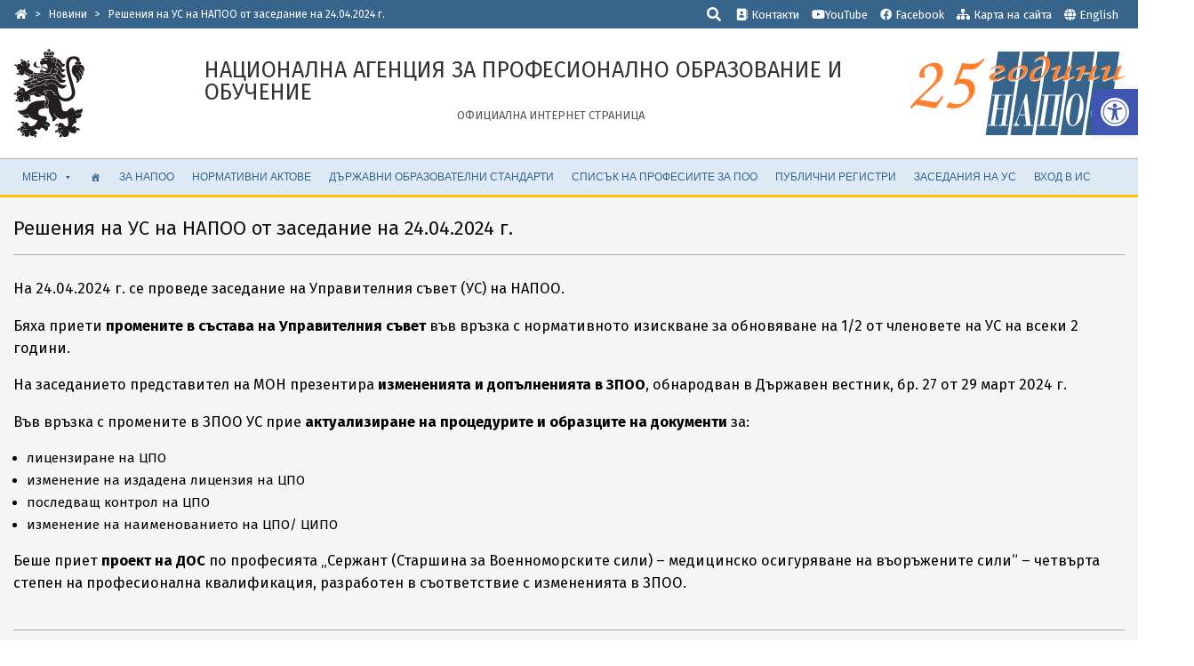

--- FILE ---
content_type: text/html; charset=UTF-8
request_url: https://www.navet.government.bg/bg/resheniya-na-us-na-napoo-ot-zasedanie-na-24-04-2024-g/
body_size: 21602
content:
<!DOCTYPE html>
<html lang="bg-BG"><head><meta charset="UTF-8" /><meta name='robots' content='index, follow, max-image-preview:large, max-snippet:-1, max-video-preview:-1' /><!-- Meta Tag Manager --><meta http-equiv="refresh" content="600" /><!-- / Meta Tag Manager --><meta name="viewport" content="width=device-width, initial-scale=1" /><!-- This site is optimized with the Yoast SEO plugin v26.8 - https://yoast.com/product/yoast-seo-wordpress/ --><title>Решения на УС на НАПОО от заседание на 24.04.2024 г. - Национална агенция за професионално образование и обучение</title><link rel="canonical" href="https://www.navet.government.bg/bg/resheniya-na-us-na-napoo-ot-zasedanie-na-24-04-2024-g/" /><meta property="og:locale" content="bg_BG" /><meta property="og:type" content="article" /><meta property="og:title" content="Решения на УС на НАПОО от заседание на 24.04.2024 г. - Национална агенция за професионално образование и обучение" /><meta property="og:description" content="На 24.04.2024 г. се проведе заседание на Управителния съвет (УС) на НАПОО. Бяха приети промените в състава на Управителния съвет във връзка с нормативното изискване за обновяване на 1/2 от членовете на УС на всеки 2 години. На заседанието представител на МОН презентира измененията и допълненията в ЗПОО" /><meta property="og:url" content="https://www.navet.government.bg/bg/resheniya-na-us-na-napoo-ot-zasedanie-na-24-04-2024-g/" /><meta property="og:site_name" content="Национална агенция за професионално образование и обучение" /><meta property="article:publisher" content="https://www.facebook.com/NAVETBulgaria/" /><meta property="article:published_time" content="2024-04-24T14:13:37+00:00" /><meta name="author" content="Люба Кръстева" /><script type="application/ld+json" class="yoast-schema-graph">{"@context":"https://schema.org","@graph":[{"@type":"Article","@id":"https://www.navet.government.bg/bg/resheniya-na-us-na-napoo-ot-zasedanie-na-24-04-2024-g/#article","isPartOf":{"@id":"https://www.navet.government.bg/bg/resheniya-na-us-na-napoo-ot-zasedanie-na-24-04-2024-g/"},"author":{"name":"Люба Кръстева","@id":"https://www.navet.government.bg/bg/#/schema/person/2f9d95af16c8122374b6073986b2bd66"},"headline":"Решения на УС на НАПОО от заседание на 24.04.2024 г.","datePublished":"2024-04-24T14:13:37+00:00","mainEntityOfPage":{"@id":"https://www.navet.government.bg/bg/resheniya-na-us-na-napoo-ot-zasedanie-na-24-04-2024-g/"},"wordCount":127,"publisher":{"@id":"https://www.navet.government.bg/bg/#organization"},"image":{"@id":"https://www.navet.government.bg/bg/resheniya-na-us-na-napoo-ot-zasedanie-na-24-04-2024-g/#primaryimage"},"thumbnailUrl":"https://www.navet.government.bg/bg/media/logo-navet-blue.svg","articleSection":["Новини"],"inLanguage":"bg-BG"},{"@type":"WebPage","@id":"https://www.navet.government.bg/bg/resheniya-na-us-na-napoo-ot-zasedanie-na-24-04-2024-g/","url":"https://www.navet.government.bg/bg/resheniya-na-us-na-napoo-ot-zasedanie-na-24-04-2024-g/","name":"Решения на УС на НАПОО от заседание на 24.04.2024 г. - Национална агенция за професионално образование и обучение","isPartOf":{"@id":"https://www.navet.government.bg/bg/#website"},"primaryImageOfPage":{"@id":"https://www.navet.government.bg/bg/resheniya-na-us-na-napoo-ot-zasedanie-na-24-04-2024-g/#primaryimage"},"image":{"@id":"https://www.navet.government.bg/bg/resheniya-na-us-na-napoo-ot-zasedanie-na-24-04-2024-g/#primaryimage"},"thumbnailUrl":"https://www.navet.government.bg/bg/media/logo-navet-blue.svg","datePublished":"2024-04-24T14:13:37+00:00","breadcrumb":{"@id":"https://www.navet.government.bg/bg/resheniya-na-us-na-napoo-ot-zasedanie-na-24-04-2024-g/#breadcrumb"},"inLanguage":"bg-BG","potentialAction":[{"@type":"ReadAction","target":["https://www.navet.government.bg/bg/resheniya-na-us-na-napoo-ot-zasedanie-na-24-04-2024-g/"]}]},{"@type":"ImageObject","inLanguage":"bg-BG","@id":"https://www.navet.government.bg/bg/resheniya-na-us-na-napoo-ot-zasedanie-na-24-04-2024-g/#primaryimage","url":"https://www.navet.government.bg/bg/media/logo-navet-blue.svg","contentUrl":"https://www.navet.government.bg/bg/media/logo-navet-blue.svg","width":42,"height":26,"caption":"logonapoo"},{"@type":"BreadcrumbList","@id":"https://www.navet.government.bg/bg/resheniya-na-us-na-napoo-ot-zasedanie-na-24-04-2024-g/#breadcrumb","itemListElement":[{"@type":"ListItem","position":1,"name":"Начало","item":"https://www.navet.government.bg/bg/"},{"@type":"ListItem","position":2,"name":"Решения на УС на НАПОО от заседание на 24.04.2024 г."}]},{"@type":"WebSite","@id":"https://www.navet.government.bg/bg/#website","url":"https://www.navet.government.bg/bg/","name":"Национална агенция за професионално образование и обучение","description":"Официална интернет страница","publisher":{"@id":"https://www.navet.government.bg/bg/#organization"},"potentialAction":[{"@type":"SearchAction","target":{"@type":"EntryPoint","urlTemplate":"https://www.navet.government.bg/bg/?s={search_term_string}"},"query-input":{"@type":"PropertyValueSpecification","valueRequired":true,"valueName":"search_term_string"}}],"inLanguage":"bg-BG"},{"@type":"Organization","@id":"https://www.navet.government.bg/bg/#organization","name":"Национална агенция за професионално образование и обучение","alternateName":"НАПОО","url":"https://www.navet.government.bg/bg/","logo":{"@type":"ImageObject","inLanguage":"bg-BG","@id":"https://www.navet.government.bg/bg/#/schema/logo/image/","url":"https://www.navet.government.bg/bg/media/logo-navet-blue.svg","contentUrl":"https://www.navet.government.bg/bg/media/logo-navet-blue.svg","width":42,"height":26,"caption":"Национална агенция за професионално образование и обучение"},"image":{"@id":"https://www.navet.government.bg/bg/#/schema/logo/image/"},"sameAs":["https://www.facebook.com/NAVETBulgaria/"]},{"@type":"Person","@id":"https://www.navet.government.bg/bg/#/schema/person/2f9d95af16c8122374b6073986b2bd66","name":"Люба Кръстева"}]}</script><!-- / Yoast SEO plugin. --><link rel='dns-prefetch' href='//fonts.googleapis.com' /><link rel='dns-prefetch' href='//use.fontawesome.com' /><link rel="preload" href="https://www.navet.government.bg/bg/wp-content/themes/hoot-business/library/fonticons/webfonts/fa-solid-900.woff2" as="font" crossorigin="anonymous"><link rel="preload" href="https://www.navet.government.bg/bg/wp-content/themes/hoot-business/library/fonticons/webfonts/fa-regular-400.woff2" as="font" crossorigin="anonymous"><link rel="preload" href="https://www.navet.government.bg/bg/wp-content/themes/hoot-business/library/fonticons/webfonts/fa-brands-400.woff2" as="font" crossorigin="anonymous"><style id="content-control-block-styles">@media (max-width: 640px) {	.cc-hide-on-mobile {	display: none !important;	}
}
@media (min-width: 641px) and (max-width: 920px) {	.cc-hide-on-tablet {	display: none !important;	}
}
@media (min-width: 921px) and (max-width: 1440px) {	.cc-hide-on-desktop {	display: none !important;	}
}</style><style id='wp-img-auto-sizes-contain-inline-css'>img:is([sizes=auto i],[sizes^="auto," i]){contain-intrinsic-size:3000px 1500px}
/*# sourceURL=wp-img-auto-sizes-contain-inline-css */</style><style id='wp-emoji-styles-inline-css'>img.wp-smiley, img.emoji {	display: inline !important;	border: none !important;	box-shadow: none !important;	height: 1em !important;	width: 1em !important;	margin: 0 0.07em !important;	vertical-align: -0.1em !important;	background: none !important;	padding: 0 !important;	}
/*# sourceURL=wp-emoji-styles-inline-css */</style><style id='wp-block-library-inline-css'>:root{--wp-block-synced-color:#7a00df;--wp-block-synced-color--rgb:122,0,223;--wp-bound-block-color:var(--wp-block-synced-color);--wp-editor-canvas-background:#ddd;--wp-admin-theme-color:#007cba;--wp-admin-theme-color--rgb:0,124,186;--wp-admin-theme-color-darker-10:#006ba1;--wp-admin-theme-color-darker-10--rgb:0,107,160.5;--wp-admin-theme-color-darker-20:#005a87;--wp-admin-theme-color-darker-20--rgb:0,90,135;--wp-admin-border-width-focus:2px}@media (min-resolution:192dpi){:root{--wp-admin-border-width-focus:1.5px}}.wp-element-button{cursor:pointer}:root .has-very-light-gray-background-color{background-color:#eee}:root .has-very-dark-gray-background-color{background-color:#313131}:root .has-very-light-gray-color{color:#eee}:root .has-very-dark-gray-color{color:#313131}:root .has-vivid-green-cyan-to-vivid-cyan-blue-gradient-background{background:linear-gradient(135deg,#00d084,#0693e3)}:root .has-purple-crush-gradient-background{background:linear-gradient(135deg,#34e2e4,#4721fb 50%,#ab1dfe)}:root .has-hazy-dawn-gradient-background{background:linear-gradient(135deg,#faaca8,#dad0ec)}:root .has-subdued-olive-gradient-background{background:linear-gradient(135deg,#fafae1,#67a671)}:root .has-atomic-cream-gradient-background{background:linear-gradient(135deg,#fdd79a,#004a59)}:root .has-nightshade-gradient-background{background:linear-gradient(135deg,#330968,#31cdcf)}:root .has-midnight-gradient-background{background:linear-gradient(135deg,#020381,#2874fc)}:root{--wp--preset--font-size--normal:16px;--wp--preset--font-size--huge:42px}.has-regular-font-size{font-size:1em}.has-larger-font-size{font-size:2.625em}.has-normal-font-size{font-size:var(--wp--preset--font-size--normal)}.has-huge-font-size{font-size:var(--wp--preset--font-size--huge)}.has-text-align-center{text-align:center}.has-text-align-left{text-align:left}.has-text-align-right{text-align:right}.has-fit-text{white-space:nowrap!important}#end-resizable-editor-section{display:none}.aligncenter{clear:both}.items-justified-left{justify-content:flex-start}.items-justified-center{justify-content:center}.items-justified-right{justify-content:flex-end}.items-justified-space-between{justify-content:space-between}.screen-reader-text{border:0;clip-path:inset(50%);height:1px;margin:-1px;overflow:hidden;padding:0;position:absolute;width:1px;word-wrap:normal!important}.screen-reader-text:focus{background-color:#ddd;clip-path:none;color:#444;display:block;font-size:1em;height:auto;left:5px;line-height:normal;padding:15px 23px 14px;text-decoration:none;top:5px;width:auto;z-index:100000}html :where(.has-border-color){border-style:solid}html :where([style*=border-top-color]){border-top-style:solid}html :where([style*=border-right-color]){border-right-style:solid}html :where([style*=border-bottom-color]){border-bottom-style:solid}html :where([style*=border-left-color]){border-left-style:solid}html :where([style*=border-width]){border-style:solid}html :where([style*=border-top-width]){border-top-style:solid}html :where([style*=border-right-width]){border-right-style:solid}html :where([style*=border-bottom-width]){border-bottom-style:solid}html :where([style*=border-left-width]){border-left-style:solid}html :where(img[class*=wp-image-]){height:auto;max-width:100%}:where(figure){margin:0 0 1em}html :where(.is-position-sticky){--wp-admin--admin-bar--position-offset:var(--wp-admin--admin-bar--height,0px)}@media screen and (max-width:600px){html :where(.is-position-sticky){--wp-admin--admin-bar--position-offset:0px}}

/*# sourceURL=wp-block-library-inline-css */</style><style id='global-styles-inline-css'>
:root{--wp--preset--aspect-ratio--square: 1;--wp--preset--aspect-ratio--4-3: 4/3;--wp--preset--aspect-ratio--3-4: 3/4;--wp--preset--aspect-ratio--3-2: 3/2;--wp--preset--aspect-ratio--2-3: 2/3;--wp--preset--aspect-ratio--16-9: 16/9;--wp--preset--aspect-ratio--9-16: 9/16;--wp--preset--color--black: #000000;--wp--preset--color--cyan-bluish-gray: #abb8c3;--wp--preset--color--white: #ffffff;--wp--preset--color--pale-pink: #f78da7;--wp--preset--color--vivid-red: #cf2e2e;--wp--preset--color--luminous-vivid-orange: #ff6900;--wp--preset--color--luminous-vivid-amber: #fcb900;--wp--preset--color--light-green-cyan: #7bdcb5;--wp--preset--color--vivid-green-cyan: #00d084;--wp--preset--color--pale-cyan-blue: #8ed1fc;--wp--preset--color--vivid-cyan-blue: #0693e3;--wp--preset--color--vivid-purple: #9b51e0;--wp--preset--color--accent: #36648b;--wp--preset--color--accent-font: #ffffff;--wp--preset--gradient--vivid-cyan-blue-to-vivid-purple: linear-gradient(135deg,rgb(6,147,227) 0%,rgb(155,81,224) 100%);--wp--preset--gradient--light-green-cyan-to-vivid-green-cyan: linear-gradient(135deg,rgb(122,220,180) 0%,rgb(0,208,130) 100%);--wp--preset--gradient--luminous-vivid-amber-to-luminous-vivid-orange: linear-gradient(135deg,rgb(252,185,0) 0%,rgb(255,105,0) 100%);--wp--preset--gradient--luminous-vivid-orange-to-vivid-red: linear-gradient(135deg,rgb(255,105,0) 0%,rgb(207,46,46) 100%);--wp--preset--gradient--very-light-gray-to-cyan-bluish-gray: linear-gradient(135deg,rgb(238,238,238) 0%,rgb(169,184,195) 100%);--wp--preset--gradient--cool-to-warm-spectrum: linear-gradient(135deg,rgb(74,234,220) 0%,rgb(151,120,209) 20%,rgb(207,42,186) 40%,rgb(238,44,130) 60%,rgb(251,105,98) 80%,rgb(254,248,76) 100%);--wp--preset--gradient--blush-light-purple: linear-gradient(135deg,rgb(255,206,236) 0%,rgb(152,150,240) 100%);--wp--preset--gradient--blush-bordeaux: linear-gradient(135deg,rgb(254,205,165) 0%,rgb(254,45,45) 50%,rgb(107,0,62) 100%);--wp--preset--gradient--luminous-dusk: linear-gradient(135deg,rgb(255,203,112) 0%,rgb(199,81,192) 50%,rgb(65,88,208) 100%);--wp--preset--gradient--pale-ocean: linear-gradient(135deg,rgb(255,245,203) 0%,rgb(182,227,212) 50%,rgb(51,167,181) 100%);--wp--preset--gradient--electric-grass: linear-gradient(135deg,rgb(202,248,128) 0%,rgb(113,206,126) 100%);--wp--preset--gradient--midnight: linear-gradient(135deg,rgb(2,3,129) 0%,rgb(40,116,252) 100%);--wp--preset--font-size--small: 13px;--wp--preset--font-size--medium: 20px;--wp--preset--font-size--large: 36px;--wp--preset--font-size--x-large: 42px;--wp--preset--spacing--20: 0.44rem;--wp--preset--spacing--30: 0.67rem;--wp--preset--spacing--40: 1rem;--wp--preset--spacing--50: 1.5rem;--wp--preset--spacing--60: 2.25rem;--wp--preset--spacing--70: 3.38rem;--wp--preset--spacing--80: 5.06rem;--wp--preset--shadow--natural: 6px 6px 9px rgba(0, 0, 0, 0.2);--wp--preset--shadow--deep: 12px 12px 50px rgba(0, 0, 0, 0.4);--wp--preset--shadow--sharp: 6px 6px 0px rgba(0, 0, 0, 0.2);--wp--preset--shadow--outlined: 6px 6px 0px -3px rgb(255, 255, 255), 6px 6px rgb(0, 0, 0);--wp--preset--shadow--crisp: 6px 6px 0px rgb(0, 0, 0);}:where(.is-layout-flex){gap: 0.5em;}:where(.is-layout-grid){gap: 0.5em;}body .is-layout-flex{display: flex;}.is-layout-flex{flex-wrap: wrap;align-items: center;}.is-layout-flex > :is(*, div){margin: 0;}body .is-layout-grid{display: grid;}.is-layout-grid > :is(*, div){margin: 0;}:where(.wp-block-columns.is-layout-flex){gap: 2em;}:where(.wp-block-columns.is-layout-grid){gap: 2em;}:where(.wp-block-post-template.is-layout-flex){gap: 1.25em;}:where(.wp-block-post-template.is-layout-grid){gap: 1.25em;}.has-black-color{color: var(--wp--preset--color--black) !important;}.has-cyan-bluish-gray-color{color: var(--wp--preset--color--cyan-bluish-gray) !important;}.has-white-color{color: var(--wp--preset--color--white) !important;}.has-pale-pink-color{color: var(--wp--preset--color--pale-pink) !important;}.has-vivid-red-color{color: var(--wp--preset--color--vivid-red) !important;}.has-luminous-vivid-orange-color{color: var(--wp--preset--color--luminous-vivid-orange) !important;}.has-luminous-vivid-amber-color{color: var(--wp--preset--color--luminous-vivid-amber) !important;}.has-light-green-cyan-color{color: var(--wp--preset--color--light-green-cyan) !important;}.has-vivid-green-cyan-color{color: var(--wp--preset--color--vivid-green-cyan) !important;}.has-pale-cyan-blue-color{color: var(--wp--preset--color--pale-cyan-blue) !important;}.has-vivid-cyan-blue-color{color: var(--wp--preset--color--vivid-cyan-blue) !important;}.has-vivid-purple-color{color: var(--wp--preset--color--vivid-purple) !important;}.has-black-background-color{background-color: var(--wp--preset--color--black) !important;}.has-cyan-bluish-gray-background-color{background-color: var(--wp--preset--color--cyan-bluish-gray) !important;}.has-white-background-color{background-color: var(--wp--preset--color--white) !important;}.has-pale-pink-background-color{background-color: var(--wp--preset--color--pale-pink) !important;}.has-vivid-red-background-color{background-color: var(--wp--preset--color--vivid-red) !important;}.has-luminous-vivid-orange-background-color{background-color: var(--wp--preset--color--luminous-vivid-orange) !important;}.has-luminous-vivid-amber-background-color{background-color: var(--wp--preset--color--luminous-vivid-amber) !important;}.has-light-green-cyan-background-color{background-color: var(--wp--preset--color--light-green-cyan) !important;}.has-vivid-green-cyan-background-color{background-color: var(--wp--preset--color--vivid-green-cyan) !important;}.has-pale-cyan-blue-background-color{background-color: var(--wp--preset--color--pale-cyan-blue) !important;}.has-vivid-cyan-blue-background-color{background-color: var(--wp--preset--color--vivid-cyan-blue) !important;}.has-vivid-purple-background-color{background-color: var(--wp--preset--color--vivid-purple) !important;}.has-black-border-color{border-color: var(--wp--preset--color--black) !important;}.has-cyan-bluish-gray-border-color{border-color: var(--wp--preset--color--cyan-bluish-gray) !important;}.has-white-border-color{border-color: var(--wp--preset--color--white) !important;}.has-pale-pink-border-color{border-color: var(--wp--preset--color--pale-pink) !important;}.has-vivid-red-border-color{border-color: var(--wp--preset--color--vivid-red) !important;}.has-luminous-vivid-orange-border-color{border-color: var(--wp--preset--color--luminous-vivid-orange) !important;}.has-luminous-vivid-amber-border-color{border-color: var(--wp--preset--color--luminous-vivid-amber) !important;}.has-light-green-cyan-border-color{border-color: var(--wp--preset--color--light-green-cyan) !important;}.has-vivid-green-cyan-border-color{border-color: var(--wp--preset--color--vivid-green-cyan) !important;}.has-pale-cyan-blue-border-color{border-color: var(--wp--preset--color--pale-cyan-blue) !important;}.has-vivid-cyan-blue-border-color{border-color: var(--wp--preset--color--vivid-cyan-blue) !important;}.has-vivid-purple-border-color{border-color: var(--wp--preset--color--vivid-purple) !important;}.has-vivid-cyan-blue-to-vivid-purple-gradient-background{background: var(--wp--preset--gradient--vivid-cyan-blue-to-vivid-purple) !important;}.has-light-green-cyan-to-vivid-green-cyan-gradient-background{background: var(--wp--preset--gradient--light-green-cyan-to-vivid-green-cyan) !important;}.has-luminous-vivid-amber-to-luminous-vivid-orange-gradient-background{background: var(--wp--preset--gradient--luminous-vivid-amber-to-luminous-vivid-orange) !important;}.has-luminous-vivid-orange-to-vivid-red-gradient-background{background: var(--wp--preset--gradient--luminous-vivid-orange-to-vivid-red) !important;}.has-very-light-gray-to-cyan-bluish-gray-gradient-background{background: var(--wp--preset--gradient--very-light-gray-to-cyan-bluish-gray) !important;}.has-cool-to-warm-spectrum-gradient-background{background: var(--wp--preset--gradient--cool-to-warm-spectrum) !important;}.has-blush-light-purple-gradient-background{background: var(--wp--preset--gradient--blush-light-purple) !important;}.has-blush-bordeaux-gradient-background{background: var(--wp--preset--gradient--blush-bordeaux) !important;}.has-luminous-dusk-gradient-background{background: var(--wp--preset--gradient--luminous-dusk) !important;}.has-pale-ocean-gradient-background{background: var(--wp--preset--gradient--pale-ocean) !important;}.has-electric-grass-gradient-background{background: var(--wp--preset--gradient--electric-grass) !important;}.has-midnight-gradient-background{background: var(--wp--preset--gradient--midnight) !important;}.has-small-font-size{font-size: var(--wp--preset--font-size--small) !important;}.has-medium-font-size{font-size: var(--wp--preset--font-size--medium) !important;}.has-large-font-size{font-size: var(--wp--preset--font-size--large) !important;}.has-x-large-font-size{font-size: var(--wp--preset--font-size--x-large) !important;}
/*# sourceURL=global-styles-inline-css */
</style>
<style id='classic-theme-styles-inline-css'>/*! This file is auto-generated */
.wp-block-button__link{color:#fff;background-color:#32373c;border-radius:9999px;box-shadow:none;text-decoration:none;padding:calc(.667em + 2px) calc(1.333em + 2px);font-size:1.125em}.wp-block-file__button{background:#32373c;color:#fff;text-decoration:none}
/*# sourceURL=/wp-includes/css/classic-themes.min.css */</style><link rel='stylesheet' id='content-control-block-styles-css' href='https://www.navet.government.bg/bg/wp-content/plugins/content-control/dist/style-block-editor.css?ver=2.6.5' media='all' /><style id='font-awesome-svg-styles-default-inline-css'>.svg-inline--fa { display: inline-block; height: 1em; overflow: visible; vertical-align: -.125em;
}
/*# sourceURL=font-awesome-svg-styles-default-inline-css */</style><link rel='stylesheet' id='font-awesome-svg-styles-css' href='https://www.navet.government.bg/bg/media/font-awesome/v6.3.0/css/svg-with-js.css' media='all' /><style id='font-awesome-svg-styles-inline-css'> .wp-block-font-awesome-icon svg::before, .wp-rich-text-font-awesome-icon svg::before {content: unset;}
/*# sourceURL=font-awesome-svg-styles-inline-css */</style><link rel='stylesheet' id='lightSlider-css' href='https://www.navet.government.bg/bg/wp-content/plugins/hootkit/assets/lightSlider.min.css?ver=1.1.2' media='' /><link rel='stylesheet' id='font-awesome-css' href='https://www.navet.government.bg/bg/wp-content/themes/hoot-business/library/fonticons/font-awesome.css?ver=5.15.4' media='all' /><link rel='stylesheet' id='lbwps-styles-photoswipe5-main-css' href='https://www.navet.government.bg/bg/wp-content/plugins/lightbox-photoswipe/assets/ps5/styles/main.css?ver=5.8.2' media='all' /><link rel='stylesheet' id='megamenu-css' href='https://www.navet.government.bg/bg/media/maxmegamenu/style.css?ver=a5a28b' media='all' /><link rel='stylesheet' id='dashicons-css' href='https://www.navet.government.bg/bg/wp-includes/css/dashicons.min.css?ver=9b5e2c12aa353ecc29b1f505c0482cf3' media='all' /><link rel='stylesheet' id='pojo-a11y-css' href='https://www.navet.government.bg/bg/wp-content/plugins/pojo-accessibility/modules/legacy/assets/css/style.min.css?ver=1.0.0' media='all' /><link rel='stylesheet' id='hootbiz-googlefont-css' href='//fonts.googleapis.com/css2?family=Fira%20Sans:ital,wght@0,300;0,400;0,500;0,600;0,700;0,800;1,400;1,700' media='all' /><link rel='stylesheet' id='font-awesome-official-css' href='https://use.fontawesome.com/releases/v6.3.0/css/all.css' media='all' integrity="sha384-nYX0jQk7JxCp1jdj3j2QdJbEJaTvTlhexnpMjwIkYQLdk9ZE3/g8CBw87XP2N0pR" crossorigin="anonymous" /><link rel='stylesheet' id='tablepress-default-css' href='https://www.navet.government.bg/bg/wp-content/tablepress-combined.min.css?ver=27' media='all' /><link rel='stylesheet' id='hoot-style-css' href='https://www.navet.government.bg/bg/wp-content/themes/hoot-business/style.css?ver=4000.24' media='all' /><link rel='stylesheet' id='hootbiz-hootkit-css' href='https://www.navet.government.bg/bg/wp-content/themes/hoot-business/hootkit/hootkit.css?ver=4000.24' media='all' /><link rel='stylesheet' id='hoot-wpblocks-css' href='https://www.navet.government.bg/bg/wp-content/themes/hoot-business/include/blocks/wpblocks.css?ver=4000.24' media='all' /><style id='hoot-wpblocks-inline-css'>.hgrid { max-width: 1380px; } a { color: #36648b; } a:hover { color: #284b68; } .accent-typo { background: #36648b; color: #ffffff; } .invert-typo { color: #f5f5f5; } .enforce-typo { background: #f5f5f5; } body.wordpress input[type="submit"], body.wordpress #submit, body.wordpress .button { background: #36648b; color: #ffffff; } body.wordpress input[type="submit"]:hover, body.wordpress #submit:hover, body.wordpress .button:hover, body.wordpress input[type="submit"]:focus, body.wordpress #submit:focus, body.wordpress .button:focus { background: #284b68; color: #ffffff; } h1, h2, h3, h4, h5, h6, .title, .titlefont { font-family: "Fira Sans", sans-serif; text-transform: none; } #main.main,#header-supplementary,.below-header { background: #f5f5f5; } #topbar { background: #36648b; color: #ffffff; } #topbar.js-search .searchform.expand .searchtext { background: #36648b; } #site-logo.logo-border { border-color: #36648b; } .header-aside-search.js-search .searchform i.fa-search { color: #36648b; } #site-title { font-family: "Fira Sans", sans-serif; text-transform: uppercase; } .site-logo-with-icon #site-title i { font-size: 50px; } .site-logo-mixed-image img { max-width: 200px; } .site-title-line em { color: #36648b; } .site-title-line mark { background: #36648b; color: #ffffff; } .site-title-heading-font { font-family: "Fira Sans", sans-serif; } .menu-items ul { background: #f5f5f5; } .menu-items > li.current-menu-item:not(.nohighlight), .menu-items > li.current-menu-ancestor, .menu-items > li:hover,.menu-items ul li.current-menu-item:not(.nohighlight), .menu-items ul li.current-menu-ancestor, .menu-items ul li:hover { background: #ffffff; } .menu-items > li.current-menu-item:not(.nohighlight) > a, .menu-items > li.current-menu-ancestor > a, .menu-items > li:hover > a,.menu-items ul li.current-menu-item:not(.nohighlight) > a, .menu-items ul li.current-menu-ancestor > a, .menu-items ul li:hover > a { color: #36648b; } .more-link { color: #36648b; } .more-link a { background: #f5f5f5; color: #36648b; } .more-link a:hover { background: #f5f5f5; color: #284b68; } .main-content-grid,.widget,.frontpage-area { margin-top: 20px; } .widget,.frontpage-area { margin-bottom: 20px; } .frontpage-area.module-bg-highlight, .frontpage-area.module-bg-color, .frontpage-area.module-bg-image { padding: 20px 0; } .footer .widget { margin: 5px 0; } .js-search .searchform.expand .searchtext { background: #f5f5f5; } #infinite-handle span,.lrm-form a.button, .lrm-form button, .lrm-form button[type=submit], .lrm-form #buddypress input[type=submit], .lrm-form input[type=submit],.widget_newsletterwidget input.tnp-submit[type=submit], .widget_newsletterwidgetminimal input.tnp-submit[type=submit],.woocommerce #respond input#submit.alt, .woocommerce a.button.alt, .woocommerce button.button.alt, .woocommerce input.button.alt,.widget_breadcrumb_navxt .breadcrumbs > .hoot-bcn-pretext { background: #36648b; color: #ffffff; } .woocommerce nav.woocommerce-pagination ul li a:focus, .woocommerce nav.woocommerce-pagination ul li a:hover { color: #284b68; } .woocommerce div.product .woocommerce-tabs ul.tabs li:hover,.woocommerce div.product .woocommerce-tabs ul.tabs li.active { background: #36648b; } .woocommerce div.product .woocommerce-tabs ul.tabs li:hover a, .woocommerce div.product .woocommerce-tabs ul.tabs li:hover a:hover,.woocommerce div.product .woocommerce-tabs ul.tabs li.active a { color: #ffffff; } .woocommerce #respond input#submit.alt:hover, .woocommerce a.button.alt:hover, .woocommerce button.button.alt:hover, .woocommerce input.button.alt:hover { background: #284b68; color: #ffffff; } .widget_newsletterwidget input.tnp-submit[type=submit]:hover, .widget_newsletterwidgetminimal input.tnp-submit[type=submit]:hover { background: #284b68; color: #ffffff; } .widget_breadcrumb_navxt .breadcrumbs > .hoot-bcn-pretext:after { border-left-color: #36648b; } .flycart-toggle, .flycart-panel { background: #f5f5f5; } .lSSlideOuter ul.lSPager.lSpg > li:hover a, .lSSlideOuter ul.lSPager.lSpg > li.active a { background-color: #36648b; } .widget .viewall a { background: #f5f5f5; } .widget .viewall a:hover { background: #ffffff; color: #36648b; } .widget .view-all a:hover { color: #36648b; } .bottomborder-line:after,.bottomborder-shadow:after { margin-top: 20px; } .topborder-line:before,.topborder-shadow:before { margin-bottom: 20px; } .cta-subtitle { color: #36648b; } .content-block-icon i { color: #36648b; } .icon-style-circle,.icon-style-square { border-color: #36648b; } .content-block-style3 .content-block-icon { background: #f5f5f5; } :root .has-accent-color,.is-style-outline>.wp-block-button__link:not(.has-text-color), .wp-block-button__link.is-style-outline:not(.has-text-color) { color: #36648b; } :root .has-accent-background-color,.wp-block-button__link,.wp-block-button__link:hover,.wp-block-search__button,.wp-block-search__button:hover, .wp-block-file__button,.wp-block-file__button:hover { background: #36648b; } :root .has-accent-font-color,.wp-block-button__link,.wp-block-button__link:hover,.wp-block-search__button,.wp-block-search__button:hover, .wp-block-file__button,.wp-block-file__button:hover { color: #ffffff; } :root .has-accent-font-background-color { background: #ffffff; } @media only screen and (max-width: 969px){ .mobilemenu-fixed .menu-toggle, .mobilemenu-fixed .menu-items { background: #f5f5f5; } .sidebar { margin-top: 20px; } .frontpage-widgetarea > div.hgrid > [class*="hgrid-span-"] { margin-bottom: 20px; } }
/*# sourceURL=hoot-wpblocks-inline-css */</style><link rel='stylesheet' id='font-awesome-official-v4shim-css' href='https://use.fontawesome.com/releases/v6.3.0/css/v4-shims.css' media='all' integrity="sha384-SQz6YOYE9rzJdPMcxCxNEmEuaYeT0ayZY/ZxArYWtTnvBwcfHI6rCwtgsOonZ+08" crossorigin="anonymous" /><script src="https://www.navet.government.bg/bg/wp-includes/js/jquery/jquery.min.js?ver=3.7.1" id="jquery-core-js"></script><script src="https://www.navet.government.bg/bg/wp-includes/js/jquery/jquery-migrate.min.js?ver=3.4.1" id="jquery-migrate-js"></script><script id="3d-flip-book-client-locale-loader-js-extra">var FB3D_CLIENT_LOCALE = {"ajaxurl":"https://www.navet.government.bg/bg/wp-admin/admin-ajax.php","dictionary":{"Table of contents":"Table of contents","Close":"Close","Bookmarks":"Bookmarks","Thumbnails":"Thumbnails","Search":"Search","Share":"Share","Facebook":"Facebook","Twitter":"Twitter","Email":"Email","Play":"Play","Previous page":"Previous page","Next page":"Next page","Zoom in":"Zoom in","Zoom out":"Zoom out","Fit view":"Fit view","Auto play":"Auto play","Full screen":"Full screen","More":"More","Smart pan":"Smart pan","Single page":"Single page","Sounds":"Sounds","Stats":"Stats","Print":"Print","Download":"Download","Goto first page":"Goto first page","Goto last page":"Goto last page"},"images":"https://www.navet.government.bg/bg/wp-content/plugins/interactive-3d-flipbook-powered-physics-engine/assets/images/","jsData":{"urls":[],"posts":{"ids_mis":[],"ids":[]},"pages":[],"firstPages":[],"bookCtrlProps":[],"bookTemplates":[]},"key":"3d-flip-book","pdfJS":{"pdfJsLib":"https://www.navet.government.bg/bg/wp-content/plugins/interactive-3d-flipbook-powered-physics-engine/assets/js/pdf.min.js?ver=4.3.136","pdfJsWorker":"https://www.navet.government.bg/bg/wp-content/plugins/interactive-3d-flipbook-powered-physics-engine/assets/js/pdf.worker.js?ver=4.3.136","stablePdfJsLib":"https://www.navet.government.bg/bg/wp-content/plugins/interactive-3d-flipbook-powered-physics-engine/assets/js/stable/pdf.min.js?ver=2.5.207","stablePdfJsWorker":"https://www.navet.government.bg/bg/wp-content/plugins/interactive-3d-flipbook-powered-physics-engine/assets/js/stable/pdf.worker.js?ver=2.5.207","pdfJsCMapUrl":"https://www.navet.government.bg/bg/wp-content/plugins/interactive-3d-flipbook-powered-physics-engine/assets/cmaps/"},"cacheurl":"https://www.navet.government.bg/bg/media/3d-flip-book/cache/","pluginsurl":"https://www.navet.government.bg/bg/wp-content/plugins/","pluginurl":"https://www.navet.government.bg/bg/wp-content/plugins/interactive-3d-flipbook-powered-physics-engine/","thumbnailSize":{"width":"300","height":"200"},"version":"1.16.17"};
//# sourceURL=3d-flip-book-client-locale-loader-js-extra</script><script src="https://www.navet.government.bg/bg/wp-content/plugins/interactive-3d-flipbook-powered-physics-engine/assets/js/client-locale-loader.js?ver=1.16.17" id="3d-flip-book-client-locale-loader-js" async data-wp-strategy="async"></script><script src="https://www.navet.government.bg/bg/wp-content/plugins/sticky-menu-or-anything-on-scroll/assets/js/jq-sticky-anything.min.js?ver=2.1.1" id="stickyAnythingLib-js"></script><link rel="EditURI" type="application/rsd+xml" title="RSD" href="https://www.navet.government.bg/bg/xmlrpc.php?rsd" /><link rel='shortlink' href='https://www.navet.government.bg/bg/?p=25653' /><style type="text/css">#pojo-a11y-toolbar .pojo-a11y-toolbar-toggle a{ background-color: #4054b2;	color: #ffffff;}
#pojo-a11y-toolbar .pojo-a11y-toolbar-overlay, #pojo-a11y-toolbar .pojo-a11y-toolbar-overlay ul.pojo-a11y-toolbar-items.pojo-a11y-links{ border-color: #4054b2;}
body.pojo-a11y-focusable a:focus{ outline-style: solid !important;	outline-width: 1px !important;	outline-color: #FF0000 !important;}
#pojo-a11y-toolbar{ top: 100px !important;}
#pojo-a11y-toolbar .pojo-a11y-toolbar-overlay{ background-color: #ffffff;}
#pojo-a11y-toolbar .pojo-a11y-toolbar-overlay ul.pojo-a11y-toolbar-items li.pojo-a11y-toolbar-item a, #pojo-a11y-toolbar .pojo-a11y-toolbar-overlay p.pojo-a11y-toolbar-title{ color: #333333;}
#pojo-a11y-toolbar .pojo-a11y-toolbar-overlay ul.pojo-a11y-toolbar-items li.pojo-a11y-toolbar-item a.active{ background-color: #4054b2;	color: #ffffff;}
@media (max-width: 767px) { #pojo-a11y-toolbar { top: 50px !important; } }</style><!-- Analytics by WP Statistics - https://wp-statistics.com --><link rel="icon" href="https://www.navet.government.bg/bg/media/cropped-favicon-s-32x32.png" sizes="32x32" /><link rel="icon" href="https://www.navet.government.bg/bg/media/cropped-favicon-s-192x192.png" sizes="192x192" /><link rel="apple-touch-icon" href="https://www.navet.government.bg/bg/media/cropped-favicon-s-180x180.png" /><meta name="msapplication-TileImage" content="https://www.navet.government.bg/bg/media/cropped-favicon-s-270x270.png" /><style id="wp-custom-css">@media only screen and (min-width: 969px) {
.site-logo-mixed-image img { max-width: 200px; margin-right: 8em;	}
body{color:#000;}	.entry-grid-content .entry-title a {color:#36648b;}
.widget-title { font-size: 1.2em; font-weight: bold; text-align: center;	}
.content-block-title a { color: inherit; display: block; text-align: left;
}
@media only screen and (max-width: 969px) {	.content-block-style1, .content-block-style2, .content-block-style3 { text-align: left;	}}
.footer .widget-title { color: #777; font-size: 15px; font-family: inherit; font-weight: bold; text-transform: uppercase; text-align: center;
}
#header-supplementary { border-bottom: solid 3px #ffc000; background:#ddeaf6;}
#site-description { margin: 0; font-family: inherit; font-size: 0.86666667em; line-height: 1.384615em; line-height: 2em; font-weight: normal; color: #555555; text-transform: uppercase; vertical-align: middle; text-align: center;
}
body.wordpress input[type="submit"]:hover,
body.wordpress #submit:hover,
body.wordpress .button:hover,
body.wordpress input[type="submit"]:focus,
body.wordpress #submit:focus,
body.wordpress .button:focus { -webkit-box-shadow: inset 0 -2px 0 0 rgba(0, 0, 0, 0.33); -moz-box-shadow: inset 0 -2px 0 0 rgba(0, 0, 0, 0.33); box-shadow: inset 0 -2px 0 0 rgba(0, 0, 0, 0.33); background: #e7edf1; color: #36648b;	width:300px;
}
body.wordpress input[type="submit"], body.wordpress #submit, body.wordpress .button { background: #36648b; color: #ffffff; width: 300px;
}
.button a{display:block;}
.entry-content-featured-img { margin: 0 auto 1.66666667em; display: none;
}
.widget .viewall a { padding: 0.8em 1.9em; color: #fff; background:#36648b;
}
.widget .viewall a:hover{ background: #e7edf1;border:1px solid #36648b;
}	.entry-summary a img {display:none;}
p { margin: 0.66666667em 0 1em; font-size: 1.1em;
} @media only screen and (min-width: 969px)
.content-block-style1, .content-block-style2, .content-block-style3 { text-align: left; font-size: 1.1em;
}
.content-block-style1, .content-block-style2, .content-block-style3 {text-align: left;font-size:1.1em;
}
entry-the-content p:last-child, .entry-the-content h1:last-child, .entry-the-content h2:last-child, .entry-the-content h3:last-child, .entry-the-content h4:last-child, .entry-the-content h5:last-child, .entry-the-content h6:last-child { margin-bottom: 0; font-size: 1.1em;
}
.content-block-style4 .content-block { text-align: left;font-size:1.1em;
}
.news h3{background:#ffc000;}
.administ h3{background:#ddeaf6;}	.projects h3{background:#ffc000;}	.footer a:not(input):not(.button) {color: #000;}
.footer a:hover:not(input):not(.button) { text-decoration: none;color:#36648b;
}
.hk-listunit-title a { color: #36648b;
}
.notitle .hk-listunit-title a {	display:none;}
}
.hk-listunit-title { font-size: 16px; margin: 0; margin-top: 0px;
}
.citizens .hk-list-style1 .hk-listunit-small .hk-listunit-title { font-size: inherit; background: #e2f0d9;
padding-top:10px;padding-bottom:10px;width:100%;
}
.citizens .hk-listunit-title a {background:#e2f0d9;
padding-top:10px;padding-bottom:10px;width:100%;
}
.grazhdani .content-block-title {background:#e2f0d9;}
.grazhdani .content-block-text {text-align:left;}
.contbox .content-block-text {text-align:left;}
.documentnav .hk-listunit-title a {display:none;}
.category-32 .loop-title {display:none;}
.category-165 .entry-title a {display:none;}
.category-165 .entry-byline { font-size: 0.8em; line-height: 1.333333em; text-transform: uppercase; display: none;
}
.plural .entry { padding-top: 0.8em; padding-bottom: 0.8em; position: relative;
}
.entry-byline { font-size: 0.7em; line-height: 1em; text-transform: none;
}
.category-166 .entry-title a {display:none;}
.category-166 .entry-byline { font-size: 0.8em; line-height: 1.333333em; text-transform: uppercase; display: none;
}
.category-168 .entry-title a {display:none;}
.category-168 .entry-byline { font-size: 0.8em; line-height: 1.333333em; text-transform: uppercase; display: none;
}</style><style type="text/css">/** Mega Menu CSS: fs **/</style><link rel="stylesheet" href="https://use.fontawesome.com/releases/v5.12.1/css/all.css" crossorigin="anonymous"><link rel="stylesheet" href="https://www.navet.government.bg/soap/n_is_wsi.css" type="text/css"><script type="text/javascript" src="https://www.navet.government.bg/soap/n_is_wsi.js"></script></head><body class="wp-singular post-template-default single single-post postid-25653 single-format-standard wp-custom-logo wp-theme-hoot-business hootbusiness wordpress ltr bg bg-bg parent-theme logged-out custom-background singular singular-post singular-post-25653 mega-menu-hoot-secondary-menu" dir="ltr" itemscope="itemscope" itemtype="https://schema.org/Blog"><a href="#main" class="screen-reader-text">Skip to content</a><div id="topbar" class=" topbar inline-nav js-search social-icons-invert hgrid-stretch"><div class="hgrid"><div class="hgrid-span-12"><div class="topbar-inner table topbar-parts"><div id="topbar-left" class="table-cell-mid topbar-part"><section id="bcn_widget-2" class="widget widget_breadcrumb_navxt"><nav aria-label="Breadcrumb" class="breadcrumbs" vocab="https://schema.org/" typeof="BreadcrumbList"><span property="itemListElement" typeof="ListItem"><a property="item" typeof="WebPage" href="https://www.navet.government.bg/bg" class="home" ><span property="name"><i class="fa fa-home" aria-hidden="true"></i></span></a><meta property="position" content="1"></span> &gt; <span property="itemListElement" typeof="ListItem"><a property="item" typeof="WebPage" title="Go to the Новини Категория archives." href="https://www.navet.government.bg/bg/novini/" class="taxonomy category" ><span property="name">Новини</span></a><meta property="position" content="2"></span> &gt; <span property="itemListElement" typeof="ListItem"><a property="item" typeof="WebPage" title="Go to Решения на УС на НАПОО от заседание на 24.04.2024 г.." href="https://www.navet.government.bg/bg/resheniya-na-us-na-napoo-ot-zasedanie-na-24-04-2024-g/" class="post post-post current-item" aria-current="page"><span property="name">Решения на УС на НАПОО от заседание на 24.04.2024 г.</span></a><meta property="position" content="3"></span></nav></section></div><div id="topbar-right" class="table-cell-mid topbar-part"><section id="search-2" class="widget widget_search"><div class="searchbody"><form method="get" class="searchform" action="https://www.navet.government.bg/bg/" ><label class="screen-reader-text">Търсене</label><i class="fas fa-search"></i><input type="text" class="searchtext" name="s" placeholder="Търсене &hellip;" value="" /><input type="submit" class="submit" name="submit" value="Търсене" /><span class="js-search-placeholder"></span></form></div><!-- /searchbody --></section><section id="text-37" class="widget widget_text"><div class="textwidget"><p><a href="https://www.navet.government.bg/bg/#contacts"><i class="fa-solid fa-address-book"></i> Контакти</a></p></div></section><section id="text-53" class="widget widget_text"><div class="textwidget"><p><a title="YouTube" href="https://www.youtube.com/@navet.bulgaria" target="_blank" rel="noopener"><i class="fa-brands fa-youtube"></i>YouTube</a></p></div></section><section id="text-38" class="widget widget_text"><div class="textwidget"><p><a href="https://www.facebook.com/NAVETBulgaria/"><i class="fa-brands fa-facebook"></i> Facebook</a></p></div></section><section id="text-30" class="widget widget_text"><div class="textwidget"><p><a title="КАРТА НА САЙТА" href="https://www.navet.government.bg/bg//sitemap/"><i class="fa-solid fa-sitemap"></i> Карта на сайта</a></p></div></section><section id="text-46" class="widget widget_text"><div class="textwidget"><p><i class="fa-solid fa-globe"></i> <a href="https://www.navet.government.bg/eng" target="_blank" rel="noopener">English</a></p></div></section></div></div></div></div></div><div id="page-wrapper" class=" site-stretch page-wrapper sitewrap-full-width sidebars0 hoot-cf7-style hoot-mapp-style hoot-jetpack-style hoot-sticky-sidebar"><header id="header" class="site-header header-layout-primary-widget-area header-layout-secondary-bottom tablemenu" role="banner" itemscope="itemscope" itemtype="https://schema.org/WPHeader"><div id="header-primary" class=" header-part header-primary header-primary-widget-area"><div class="hgrid"><div class="table hgrid-span-12"><div id="branding" class="site-branding branding table-cell-mid"><div id="site-logo" class="site-logo-mixed"><div id="site-logo-mixed" class="site-logo-mixed site-logo-with-image site-logo-text-tiny"><div class="site-logo-mixed-image"><a href="https://www.navet.government.bg/bg/" class="custom-logo-link" rel="home"><img width="80" height="100" src="https://www.navet.government.bg/bg/media/gov-logo-site.svg" class="custom-logo" alt="Национална агенция за професионално образование и обучение" /></a></div><div class="site-logo-mixed-text"><div id="site-title" class="site-title" itemprop="headline"><a href="https://www.navet.government.bg/bg" rel="home" itemprop="url"><span class="blogname">Национална агенция за професионално образование и обучение</span></a></div><div id="site-description" class="site-description" itemprop="description">Официална интернет страница</div></div></div></div></div><!-- #branding --><div id="header-aside" class=" header-aside table-cell-mid header-aside-widget-area "><div class="header-sidebar inline-nav js-search hgrid-stretch"><aside id="sidebar-header-sidebar" class="sidebar sidebar-header-sidebar" role="complementary" itemscope="itemscope" itemtype="https://schema.org/WPSideBar"><section id="media_image-2" class="widget widget_media_image"><img width="257" height="100" src="https://www.navet.government.bg/bg/media/logo-navet_25-anniversary1.svg" class="image wp-image-26510 attachment-full size-full" alt="25 години" style="max-width: 100%; height: auto;" decoding="async" /></section></aside></div></div></div></div></div><div id="header-supplementary" class=" header-part header-supplementary header-supplementary-bottom header-supplementary-center header-supplementary-mobilemenu-fixed"><div class="hgrid"><div class="hgrid-span-12"><div class="screen-reader-text">Secondary Navigation Menu</div><nav id="menu-secondary" class="menu nav-menu menu-secondary mobilemenu-fixed mobilesubmenu-click" role="navigation" itemscope="itemscope" itemtype="https://schema.org/SiteNavigationElement"><a class="menu-toggle" href="#"><span class="menu-toggle-text">Menu</span><i class="fas fa-bars"></i></a><div id="mega-menu-wrap-hoot-secondary-menu" class="mega-menu-wrap"><div class="mega-menu-toggle"><div class="mega-toggle-blocks-left"></div><div class="mega-toggle-blocks-center"></div><div class="mega-toggle-blocks-right"><div class='mega-toggle-block mega-menu-toggle-animated-block mega-toggle-block-0' id='mega-toggle-block-0'><button aria-label="Toggle Menu" class="mega-toggle-animated mega-toggle-animated-slider" type="button" aria-expanded="false"> <span class="mega-toggle-animated-box"> <span class="mega-toggle-animated-inner"></span> </span> </button></div></div></div><ul id="mega-menu-hoot-secondary-menu" class="mega-menu max-mega-menu mega-menu-horizontal mega-no-js" data-event="click" data-effect="fade_up" data-effect-speed="200" data-effect-mobile="slide" data-effect-speed-mobile="600" data-mobile-force-width="false" data-second-click="go" data-document-click="collapse" data-vertical-behaviour="standard" data-breakpoint="768" data-unbind="true" data-mobile-state="collapse_all" data-mobile-direction="vertical" data-hover-intent-timeout="300" data-hover-intent-interval="100"><li class="mega-menu-item mega-menu-item-type-custom mega-menu-item-object-custom mega-menu-item-home mega-align-bottom-left mega-menu-flyout mega-has-icon mega-icon-left mega-hide-text mega-hide-on-mobile mega-menu-item-24431" id="mega-menu-item-24431"><a class="dashicons-admin-home mega-menu-link" href="https://www.navet.government.bg/bg/" tabindex="0" aria-label="НАЧАЛО"></a></li><li class="mega-menu-item mega-menu-item-type-custom mega-menu-item-object-custom mega-align-bottom-left mega-menu-flyout mega-hide-on-mobile mega-menu-item-24432" id="mega-menu-item-24432"><a class="mega-menu-link" href="https://www.navet.government.bg/bg/za-napoo/" tabindex="0">ЗА НАПОО</a></li><li class="mega-menu-item mega-menu-item-type-post_type mega-menu-item-object-page mega-align-bottom-left mega-menu-flyout mega-hide-on-mobile mega-menu-item-24433" id="mega-menu-item-24433"><a class="mega-menu-link" href="https://www.navet.government.bg/bg/normativni-dokumenti/" tabindex="0">НОРМАТИВНИ АКТОВЕ</a></li><li class="mega-menu-item mega-menu-item-type-custom mega-menu-item-object-custom mega-align-bottom-left mega-menu-flyout mega-hide-on-mobile mega-menu-item-24434" id="mega-menu-item-24434"><a target="_blank" class="mega-menu-link" href="https://www.navet.government.bg/bg/dos-dist/" tabindex="0">ДЪРЖАВНИ ОБРАЗОВАТЕЛНИ СТАНДАРТИ</a></li><li class="mega-menu-item mega-menu-item-type-post_type mega-menu-item-object-page mega-align-bottom-left mega-menu-flyout mega-hide-on-mobile mega-menu-item-24435" id="mega-menu-item-24435"><a class="mega-menu-link" href="https://www.navet.government.bg/bg/spisak-na-profesiite-za-poo/" tabindex="0">Списък на професиите за ПОО</a></li><li class="mega-menu-item mega-menu-item-type-custom mega-menu-item-object-custom mega-align-bottom-left mega-menu-flyout mega-hide-on-mobile mega-menu-item-24436" id="mega-menu-item-24436"><a class="mega-menu-link" href="https://www.navet.government.bg/bg//registri/" tabindex="0">ПУБЛИЧНИ РЕГИСТРИ</a></li><li class="mega-menu-item mega-menu-item-type-custom mega-menu-item-object-custom mega-align-bottom-left mega-menu-flyout mega-hide-on-mobile mega-menu-item-24530" id="mega-menu-item-24530"><a class="mega-menu-link" href="https://www.navet.government.bg/bg/napomb" tabindex="0">ЗАСЕДАНИЯ НА УС</a></li><li class="mega-menu-item mega-menu-item-type-custom mega-menu-item-object-custom mega-align-bottom-left mega-menu-flyout mega-hide-on-mobile mega-menu-item-24437" id="mega-menu-item-24437"><a class="mega-menu-link" href="https://is.navet.government.bg" tabindex="0">ВХОД В ИС</a></li><li class="mega-menu-item mega-menu-item-type-custom mega-menu-item-object-custom mega-menu-item-has-children mega-align-bottom-left mega-menu-flyout mega-item-align-float-left mega-menu-item-24438" id="mega-menu-item-24438"><a class="mega-menu-link" href="#" aria-expanded="false" tabindex="0">МЕНЮ<span class="mega-indicator" aria-hidden="true"></span></a><ul class="mega-sub-menu"><li class="mega-menu-item mega-menu-item-type-custom mega-menu-item-object-custom mega-menu-item-home mega-menu-item-24439" id="mega-menu-item-24439"><a class="mega-menu-link" href="https://www.navet.government.bg/bg/">НАЧАЛО</a></li><li class="mega-menu-item mega-menu-item-type-post_type mega-menu-item-object-page mega-menu-item-has-children mega-menu-item-24440" id="mega-menu-item-24440"><a class="mega-menu-link" href="https://www.navet.government.bg/bg/za-napoo/" aria-expanded="false">За НАПОО<span class="mega-indicator" aria-hidden="true"></span></a><ul class="mega-sub-menu"><li class="mega-menu-item mega-menu-item-type-post_type mega-menu-item-object-page mega-menu-item-24442" id="mega-menu-item-24442"><a class="mega-menu-link" href="https://www.navet.government.bg/bg/tseli-na-napoo/">ЦЕЛИ НА НАПОО</a></li><li class="mega-menu-item mega-menu-item-type-post_type mega-menu-item-object-page mega-menu-item-24441" id="mega-menu-item-24441"><a class="mega-menu-link" href="https://www.navet.government.bg/bg/funktsii-na-napoo/">ФУНКЦИИ НА НАПОО</a></li><li class="mega-menu-item mega-menu-item-type-post_type mega-menu-item-object-page mega-menu-item-has-children mega-menu-item-24443" id="mega-menu-item-24443"><a class="mega-menu-link" href="https://www.navet.government.bg/bg/struktura-na-napoo/" aria-expanded="false">Структура на НАПОО<span class="mega-indicator" aria-hidden="true"></span></a><ul class="mega-sub-menu"><li class="mega-menu-item mega-menu-item-type-post_type mega-menu-item-object-page mega-menu-item-24444" id="mega-menu-item-24444"><a class="mega-menu-link" href="https://www.navet.government.bg/bg/upravitelen-savet/">УПРАВИТЕЛЕН СЪВЕТ</a></li><li class="mega-menu-item mega-menu-item-type-post_type mega-menu-item-object-page mega-menu-item-24445" id="mega-menu-item-24445"><a class="mega-menu-link" href="https://www.navet.government.bg/bg/ekspertni-komisii/">Експертни комисии</a></li><li class="mega-menu-item mega-menu-item-type-post_type mega-menu-item-object-page mega-menu-item-24446" id="mega-menu-item-24446"><a class="mega-menu-link" href="https://www.navet.government.bg/bg/predsedatel/">Председател</a></li><li class="mega-menu-item mega-menu-item-type-post_type mega-menu-item-object-page mega-menu-item-24447" id="mega-menu-item-24447"><a class="mega-menu-link" href="https://www.navet.government.bg/bg/zamestnik-predsedatel/">Заместник-председател</a></li><li class="mega-menu-item mega-menu-item-type-post_type mega-menu-item-object-page mega-menu-item-24448" id="mega-menu-item-24448"><a class="mega-menu-link" href="https://www.navet.government.bg/bg/glaven-sekretar/">Главен секретар</a></li><li class="mega-menu-item mega-menu-item-type-post_type mega-menu-item-object-page mega-menu-item-24449" id="mega-menu-item-24449"><a class="mega-menu-link" href="https://www.navet.government.bg/bg/obshta-administratsiya/">Обща администрация</a></li><li class="mega-menu-item mega-menu-item-type-post_type mega-menu-item-object-page mega-menu-item-24450" id="mega-menu-item-24450"><a class="mega-menu-link" href="https://www.navet.government.bg/bg/spetsializirana-administratsiya/">Специализирана администрация</a></li></ul></li><li class="mega-menu-item mega-menu-item-type-post_type mega-menu-item-object-page mega-menu-item-24549" id="mega-menu-item-24549"><a class="mega-menu-link" href="https://www.navet.government.bg/bg/navet-history/">ИСТОРИЯ НА НАПОО</a></li><li class="mega-menu-item mega-menu-item-type-post_type mega-menu-item-object-post mega-menu-item-24524" id="mega-menu-item-24524"><a class="mega-menu-link" href="https://www.navet.government.bg/bg/strategiya-za-razvitie-na-napoo-za-perioda-2022-2027-godina/">Стратегия за развитие на НАПОО за периода 2022-2027 година</a></li><li class="mega-menu-item mega-menu-item-type-post_type mega-menu-item-object-post mega-menu-item-24525" id="mega-menu-item-24525"><a class="mega-menu-link" href="https://www.navet.government.bg/bg/politika-za-lichnite-danni-na-napoo/">Политика за личните данни на НАПОО</a></li><li class="mega-menu-item mega-menu-item-type-post_type mega-menu-item-object-page mega-menu-item-24526" id="mega-menu-item-24526"><a class="mega-menu-link" href="https://www.navet.government.bg/bg/antikorupcziya/">АНТИКОРУПЦИЯ</a></li><li class="mega-menu-item mega-menu-item-type-post_type mega-menu-item-object-page mega-menu-item-24527" id="mega-menu-item-24527"><a class="mega-menu-link" href="https://www.navet.government.bg/bg/harta-na-klientite-na-napoo/">Харта на клиентите на НАПОО и Годишни доклади за удовлетвореността на потребителите</a></li><li class="mega-menu-item mega-menu-item-type-custom mega-menu-item-object-custom mega-menu-item-24528" id="mega-menu-item-24528"><a class="mega-menu-link" href="https://www.navet.government.bg/bg/dostap-do-obshtestvena-informatsiya/">ДОСТЪП ДО ОБЩЕСТВЕНА ИНФОРМАЦИЯ</a></li></ul></li><li class="mega-menu-item mega-menu-item-type-custom mega-menu-item-object-custom mega-menu-item-24529" id="mega-menu-item-24529"><a class="mega-menu-link" href="https://www.navet.government.bg/bg/administrativni-uslugi/">АДМИНИСТРАТИВНИ УСЛУГИ</a></li><li class="mega-menu-item mega-menu-item-type-custom mega-menu-item-object-custom mega-menu-item-has-children mega-menu-item-24460" id="mega-menu-item-24460"><a target="_blank" class="mega-menu-link" href="https://www.navet.government.bg/bg/normativni-dokumenti/" aria-expanded="false">НОРМАТИВНИ АКТОВЕ<span class="mega-indicator" aria-hidden="true"></span></a><ul class="mega-sub-menu"><li class="mega-menu-item mega-menu-item-type-taxonomy mega-menu-item-object-category mega-menu-item-24462" id="mega-menu-item-24462"><a class="mega-menu-link" href="https://www.navet.government.bg/bg/dokumenti/normativni-dokumenti/zakoni/">Закони</a></li><li class="mega-menu-item mega-menu-item-type-taxonomy mega-menu-item-object-category mega-menu-item-24463" id="mega-menu-item-24463"><a class="mega-menu-link" href="https://www.navet.government.bg/bg/dokumenti/normativni-dokumenti/naredbi-za-pridobivane-i-priznavane-n/">Наредби за придобиване и признаване на правоспособност</a></li><li class="mega-menu-item mega-menu-item-type-taxonomy mega-menu-item-object-category mega-menu-item-24464" id="mega-menu-item-24464"><a class="mega-menu-link" href="https://www.navet.government.bg/bg/dokumenti/normativni-dokumenti/naredbi/">Наредби</a></li><li class="mega-menu-item mega-menu-item-type-taxonomy mega-menu-item-object-category mega-menu-item-24465" id="mega-menu-item-24465"><a class="mega-menu-link" href="https://www.navet.government.bg/bg/dokumenti/normativni-dokumenti/pravilnitsi/">Правилници</a></li><li class="mega-menu-item mega-menu-item-type-custom mega-menu-item-object-custom mega-menu-item-27874" id="mega-menu-item-27874"><a class="mega-menu-link" href="https://www.navet.government.bg/bg/normativni-dokumenti/#ramkovi2026">РАМКОВИ ПРОГРАМИ ЗА ПОО ( в сила от 01.01.2026 г.)</a></li><li class="mega-menu-item mega-menu-item-type-taxonomy mega-menu-item-object-category mega-menu-item-24466" id="mega-menu-item-24466"><a class="mega-menu-link" href="https://www.navet.government.bg/bg/ramkovi-programi/">Предходни рамкови програми</a></li><li class="mega-menu-item mega-menu-item-type-post_type mega-menu-item-object-post mega-menu-item-24467" id="mega-menu-item-24467"><a class="mega-menu-link" href="https://www.navet.government.bg/bg/proekti-na-normativni-dokumenti/">Проекти на нормативни актове</a></li><li class="mega-menu-item mega-menu-item-type-taxonomy mega-menu-item-object-category mega-menu-item-24468" id="mega-menu-item-24468"><a class="mega-menu-link" href="https://www.navet.government.bg/bg/dokumenti/strategicheski-dokumenti/">Стратегически документи</a></li><li class="mega-menu-item mega-menu-item-type-taxonomy mega-menu-item-object-category mega-menu-item-24469" id="mega-menu-item-24469"><a class="mega-menu-link" href="https://www.navet.government.bg/bg/dokumenti/dokumenti-na-napoo/">ДОКУМЕНТИ НА НАПОО</a></li></ul></li><li class="mega-menu-item mega-menu-item-type-custom mega-menu-item-object-custom mega-menu-item-has-children mega-menu-item-24458" id="mega-menu-item-24458"><a class="mega-menu-link" href="https://www.navet.government.bg/bg/dos-dist/" aria-expanded="false">ДЪРЖАВНИ ОБРАЗОВАТЕЛНИ СТАНДАРТИ<span class="mega-indicator" aria-hidden="true"></span></a><ul class="mega-sub-menu"><li class="mega-menu-item mega-menu-item-type-taxonomy mega-menu-item-object-category mega-menu-item-27663" id="mega-menu-item-27663"><a class="mega-menu-link" href="https://www.navet.government.bg/bg/dos-lp-2024-sg/">ДОС по професии от СППОО-2024, публикувани в Държавен вестник</a></li><li class="mega-menu-item mega-menu-item-type-taxonomy mega-menu-item-object-category mega-menu-item-24780" id="mega-menu-item-24780"><a target="_blank" class="mega-menu-link" href="https://www.navet.government.bg/bg/dosdv/">ДОС по професии от СППОО-2003, публикувани преди 2025 г. в Държавен вестник</a></li><li class="mega-menu-item mega-menu-item-type-taxonomy mega-menu-item-object-category mega-menu-item-24798" id="mega-menu-item-24798"><a target="_blank" class="mega-menu-link" href="https://www.navet.government.bg/bg/serprojects/">Проекти на ДОС</a></li><li class="mega-menu-item mega-menu-item-type-post_type mega-menu-item-object-post mega-menu-item-24547" id="mega-menu-item-24547"><a class="mega-menu-link" href="https://www.navet.government.bg/bg/sashtnost-na-darzhavnite-obrazovatelni/">Същност на държавните образователни стандарти за придобиване на квалификация по професии</a></li></ul></li><li class="mega-menu-item mega-menu-item-type-post_type mega-menu-item-object-page mega-menu-item-has-children mega-menu-item-24459" id="mega-menu-item-24459"><a class="mega-menu-link" href="https://www.navet.government.bg/bg/spisak-na-profesiite-za-poo/" aria-expanded="false">Списък на професиите за ПОО<span class="mega-indicator" aria-hidden="true"></span></a><ul class="mega-sub-menu"><li class="mega-menu-item mega-menu-item-type-post_type mega-menu-item-object-post mega-menu-item-24690" id="mega-menu-item-24690"><a class="mega-menu-link" href="https://www.navet.government.bg/bg/sashtnost-na-spisaka-na-profesiite-za-pr/">Същност на списъка на професиите за професионално образование и обучение</a></li><li class="mega-menu-item mega-menu-item-type-post_type mega-menu-item-object-post mega-menu-item-24691" id="mega-menu-item-24691"><a class="mega-menu-link" href="https://www.navet.government.bg/bg/dokumenti-za-sppoo/">Документи за СППОО</a></li><li class="mega-menu-item mega-menu-item-type-post_type mega-menu-item-object-post mega-menu-item-24692" id="mega-menu-item-24692"><a class="mega-menu-link" href="https://www.navet.government.bg/bg/spisak-zashtiteni-profesii/">Списък със защитени професии и Списък с професии с очакван недостиг от специалисти</a></li><li class="mega-menu-item mega-menu-item-type-taxonomy mega-menu-item-object-category mega-menu-item-24693" id="mega-menu-item-24693"><a class="mega-menu-link" href="https://www.navet.government.bg/bg/lpvet-opt/">ОПТИМИЗИРАНЕ НА СППОО</a></li></ul></li><li class="mega-menu-item mega-menu-item-type-custom mega-menu-item-object-custom mega-menu-item-24457" id="mega-menu-item-24457"><a class="mega-menu-link" href="https://www.navet.government.bg/bg/za-grazhdani/">ЗА ГРАЖДАНИ</a></li><li class="mega-menu-item mega-menu-item-type-custom mega-menu-item-object-custom mega-menu-item-24473" id="mega-menu-item-24473"><a class="mega-menu-link" href="https://www.navet.government.bg/bg/applicants-cvt-civg/">ЗА КАНДИДАТИ ЗА ЛИЦЕНЗИРАНЕ НА ЦПО И ЦИПО</a></li><li class="mega-menu-item mega-menu-item-type-custom mega-menu-item-object-custom mega-menu-item-24474" id="mega-menu-item-24474"><a class="mega-menu-link" href="https://www.navet.government.bg/bg/za-liczenzirani-czentrove/">ЗА ЛИЦЕНЗИРАНИ ЦПО И ЦИПО</a></li><li class="mega-menu-item mega-menu-item-type-custom mega-menu-item-object-custom mega-menu-item-has-children mega-menu-item-24478" id="mega-menu-item-24478"><a class="mega-menu-link" href="#" aria-expanded="false">ПУБЛИЧНИ РЕГИСТРИ<span class="mega-indicator" aria-hidden="true"></span></a><ul class="mega-sub-menu"><li class="mega-menu-item mega-menu-item-type-post_type mega-menu-item-object-page mega-menu-item-24479" id="mega-menu-item-24479"><a class="mega-menu-link" href="https://www.navet.government.bg/bg/registar-na-tsentrovete-za-profesiona/">Регистър на ЦПО</a></li><li class="mega-menu-item mega-menu-item-type-post_type mega-menu-item-object-page mega-menu-item-24480" id="mega-menu-item-24480"><a class="mega-menu-link" href="https://www.navet.government.bg/bg/registar-na-tsentrovete-za-informatsiya/">РЕГИСТЪР НА ЦИПО</a></li><li class="mega-menu-item mega-menu-item-type-post_type mega-menu-item-object-page mega-menu-item-24481" id="mega-menu-item-24481"><a class="mega-menu-link" href="https://www.navet.government.bg/bg/podali-dokumenti-za-litsenzirane-na-tse/">ПОДАЛИ ДОКУМЕНТИ ЗА ЛИЦЕНЗИРАНЕ НА ЦПО</a></li><li class="mega-menu-item mega-menu-item-type-post_type mega-menu-item-object-page mega-menu-item-24482" id="mega-menu-item-24482"><a class="mega-menu-link" href="https://www.navet.government.bg/bg/podali-dokumenti-za-litsenzirane-na-tsipo/">ПОДАЛИ ДОКУМЕНТИ ЗА ЛИЦЕНЗИРАНЕ НА ЦИПО</a></li><li class="mega-menu-item mega-menu-item-type-post_type mega-menu-item-object-page mega-menu-item-24483" id="mega-menu-item-24483"><a class="mega-menu-link" href="https://www.navet.government.bg/bg/registar-na-izdadenite-dokumenti/">Регистър на издадените документи</a></li><li class="mega-menu-item mega-menu-item-type-post_type mega-menu-item-object-page mega-menu-item-24484" id="mega-menu-item-24484"><a class="mega-menu-link" href="https://www.navet.government.bg/bg/statistika-na-obuchenite-litsa/">Статистика на обучените лица</a></li></ul></li><li class="mega-menu-item mega-menu-item-type-custom mega-menu-item-object-custom mega-menu-item-has-children mega-menu-item-24475" id="mega-menu-item-24475"><a class="mega-menu-link" href="#" aria-expanded="false">КУРСОВЕ ЗА ОБУЧЕНИЕ<span class="mega-indicator" aria-hidden="true"></span></a><ul class="mega-sub-menu"><li class="mega-menu-item mega-menu-item-type-post_type mega-menu-item-object-page mega-menu-item-24476" id="mega-menu-item-24476"><a class="mega-menu-link" href="https://www.navet.government.bg/bg/predlagani-ot-tspo-kursove-za-obuchenie/">Предстоящи курсове за обучение</a></li><li class="mega-menu-item mega-menu-item-type-post_type mega-menu-item-object-post mega-menu-item-24477" id="mega-menu-item-24477"><a class="mega-menu-link" href="https://www.navet.government.bg/bg/izdavani-ot-tspo-dokumenti-za-profesio/">Издавани от ЦПО документи за професионална квалификация</a></li></ul></li><li class="mega-menu-item mega-menu-item-type-custom mega-menu-item-object-custom mega-menu-item-has-children mega-menu-item-24471" id="mega-menu-item-24471"><a class="mega-menu-link" href="https://www.navet.government.bg/bg/proekti/" aria-expanded="false">Проекти<span class="mega-indicator" aria-hidden="true"></span></a><ul class="mega-sub-menu"><li class="mega-menu-item mega-menu-item-type-taxonomy mega-menu-item-object-category mega-menu-item-24826" id="mega-menu-item-24826"><a class="mega-menu-link" href="https://www.navet.government.bg/bg/tekushti-natsionalni-proekti/">Текущи национални проекти</a></li><li class="mega-menu-item mega-menu-item-type-taxonomy mega-menu-item-object-category mega-menu-item-24825" id="mega-menu-item-24825"><a class="mega-menu-link" href="https://www.navet.government.bg/bg/tekushti-mezhdunarodni-proekti/">Текущи международни проекти</a></li></ul></li><li class="mega-menu-item mega-menu-item-type-taxonomy mega-menu-item-object-category mega-menu-item-24827" id="mega-menu-item-24827"><a class="mega-menu-link" href="https://www.navet.government.bg/bg/konkursi/">Конкурси</a></li><li class="mega-menu-item mega-menu-item-type-taxonomy mega-menu-item-object-category mega-menu-item-24470" id="mega-menu-item-24470"><a class="mega-menu-link" href="https://www.navet.government.bg/bg/profil-na-kupuvacha/">Профил на купувача</a></li><li class="mega-menu-item mega-menu-item-type-taxonomy mega-menu-item-object-category mega-current-post-ancestor mega-current-menu-parent mega-current-post-parent mega-menu-item-24453" id="mega-menu-item-24453"><a class="mega-menu-link" href="https://www.navet.government.bg/bg/novini/">Новини</a></li><li class="mega-menu-item mega-menu-item-type-custom mega-menu-item-object-custom mega-menu-item-24532" id="mega-menu-item-24532"><a target="_blank" class="mega-menu-link" href="https://www.navet.government.bg/bg/napomb/">ЗАСЕДАНИЯ НА УС НА НАПОО</a></li><li class="mega-menu-item mega-menu-item-type-custom mega-menu-item-object-custom mega-menu-item-24485" id="mega-menu-item-24485"><a class="mega-menu-link" href="https://is.navet.government.bg">ВХОД В ИС</a></li></ul></li></ul></div></nav><!-- #menu-secondary --></div></div></div></header><!-- #header --><div id="main" class=" main"><div class="hgrid main-content-grid"><main id="content" class="content hgrid-span-12 no-sidebar layout-full-width " role="main"><div id="content-wrap" class=" content-wrap theiaStickySidebar"><div id="loop-meta" class=" loop-meta-wrap pageheader-bg-default loop-meta-withtext"><div class="hgrid"><div class=" loop-meta hgrid-span-12" itemscope="itemscope" itemtype="https://schema.org/WebPageElement"><div class="entry-header"><h1 class=" loop-title entry-title" itemprop="headline">Решения на УС на НАПОО от заседание на 24.04.2024 г.</h1></div><!-- .entry-header --></div><!-- .loop-meta --></div></div><article id="post-25653" class="entry author-lkrasteva post-25653 post type-post status-publish format-standard has-post-thumbnail category-novini" itemscope="itemscope" itemtype="https://schema.org/BlogPosting" itemprop="blogPost"><div class="entry-content" itemprop="articleBody"><div class="entry-the-content"><p>На 24.04.2024 г. се проведе заседание на Управителния съвет (УС) на НАПОО.</p><p>Бяха приети <strong>промените в състава на Управителния съвет</strong> във връзка с нормативното изискване за обновяване на 1/2 от членовете на УС на всеки 2 години.</p><p>На заседанието представител на МОН презентира <strong>измененията и допълненията в ЗПОО</strong>, обнародван в Държавен вестник, бр. 27 от 29 март 2024 г.</p><p>Във връзка с промените в ЗПОО УС прие <strong>актуализиране на процедурите и образците на документи</strong> за:</p><ul><li>лицензиране на ЦПО</li><li>изменение на издадена лицензия на ЦПО</li><li>последващ контрол на ЦПО</li><li>изменение на наименованието на ЦПО/ ЦИПО</li></ul><p>Беше приет <strong>проект на ДОС</strong> по професията „Сержант (Старшина за Военноморските сили) &#8211; медицинско осигуряване на въоръжените сили“ – четвърта степен на професионална квалификация, разработен в съответствие с измененията в ЗПОО.</p></div></div><!-- .entry-content --><div class="screen-reader-text" itemprop="datePublished" itemtype="https://schema.org/Date">2024-04-24</div><footer class="entry-footer"><div class="entry-byline"> <div class="entry-byline-block entry-byline-date"> <span class="entry-byline-label">Публикувано на:</span> <time class="entry-published updated" datetime="2024-04-24T17:13:37+03:00" itemprop="datePublished" title="сряда, април 24, 2024, 5:13 pm">24.04.2024</time> </div></div><!-- .entry-byline --></footer><!-- .entry-footer --></article><!-- .entry --></div><!-- #content-wrap --></main><!-- #content --></div><!-- .main-content-grid --></div><!-- #main --><footer id="footer" class="site-footer footer hgrid-stretch " role="contentinfo" itemscope="itemscope" itemtype="https://schema.org/WPFooter"><div class="hgrid"><div class="hgrid-span-4 footer-column"><section id="text-43" class="widget widget_text"><div class="textwidget"><p><a title="" href="https://www.navet.government.bg/bg/administrativni-uslugi/" target="_blank" rel="noopener">АДМИНИСТРАТИВНИ УСЛУГИ</a></p><p><a title="" href="https://www.navet.government.bg/bg/konkursi/" target="_blank" rel="noopener">КОНКУРСИ</a></p><p><a title="" href="https://iisda.government.bg/adm_services/services/from_central_administrations?search=1&amp;subSectionId=119" target="_blank" rel="noopener">АДМИНИСТРАТИВЕН РЕГИСТЪР</a></p><p><a title="" href="https://www.navet.government.bg/bg/harta-na-klientite-na-napoo/" target="_blank" rel="noopener">ХАРТА НА КЛИЕНТА</a></p><p><a title="" href="https://www.navet.government.bg/bg/godishni-planove-i-dokladi-na-napoo/">ГОДИШНИ ПЛАНОВЕ И ДОКЛАДИ &#8211; НАПОО</a></p><p><a title="" href="https://www.navet.government.bg/bg/media/Pravila_publichni_registri_NAPOO_2016.pdf">РЕД ЗА ДОСТЪП ДО ПУБЛИЧНИ РЕГИСТРИ</a></p></div></section></div><div class="hgrid-span-4 footer-column"><section id="text-44" class="widget widget_text"><div class="textwidget"><p><a title="" href="https://www.navet.government.bg/bg/dostap-do-obshtestvena-informatsiya/" target="_blank" rel="noopener">ИНФОРМАЦИЯ ПО ЗДОИ</a></p><p><a title="" href="https://www.navet.government.bg/bg/napomb/" target="_blank" rel="noopener">ЗАСЕДАНИЯ НА УС НА НАПОО</a></p><p><a title="ВЪТРЕШНИ ПРАВИЛА ПО ЗЗЛПСПОИН" href="https://www.navet.government.bg/bg/vatreshni-pravila-po-zzlpspoin/" target="_blank" rel="noopener">ВЪТРЕШНИ ПРАВИЛА ПО ЗЗЛПСПОИН</a></p><p><a title="" href="https://www.navet.government.bg/bg/dokumenti/strategicheski-dokumenti/">СТРАТЕГИЧЕСКИ ДОКУМЕНТИ ЗА ПОО</a></p><p><a title="АРХИВИ" href="https://www.navet.government.bg/bg/arhivi/" target="_blank" rel="noopener">ДЕКЛАРАЦИЯ ЗА ДОСТЪПНОСТ</a></p></div></section></div><div class="hgrid-span-4 footer-column"><section id="text-45" class="widget widget_text"><div class="textwidget"><p><a title="" href="https://www.navet.government.bg/bg/profil-na-kupuvacha/" target="_blank" rel="noopener">ПРОФИЛ НА КУПУВАЧА</a></p><p><a title="ВРЪЗКИ С ДРУГИ ИНСТИТУЦИИ" href="https://www.navet.government.bg/bg/vrazki-s-drugi-instituczii/" target="_blank" rel="noopener">ВРЪЗКИ С ДРУГИ ИНСТИТУЦИИ</a></p><p><a title="" href="https://www.navet.government.bg/bg/godishna-informatsiya-za-dejnostta-na-tsp/" target="_blank" rel="noopener">АНАЛИЗИ ЗА ДЕЙНОСТТА НА ЦПО И ЦИПО</a></p><p><a title="" href="https://www.navet.government.bg/bg/evropejski-instrumenti-i-politiki/" target="_blank" rel="noopener">ЕВРОПЕЙСКИ ИНСТРУМЕНТИ И ПОЛИТИКИ</a></p><p><a title="НАГРАДИ НА НАПОО" href="https://www.navet.government.bg/bg/nagradi-na-napoo/" target="_blank" rel="noopener">НАГРАДИ НА НАПОО</a></p></div></section></div></div></footer><!-- #footer --><div id="post-footer" class=" post-footer hgrid-stretch linkstyle"><div class="hgrid"><div class="hgrid-span-12"><p class="credit small"><img class="aligncenter size-large wp-image-17763" src="https://www.navet.government.bg/bg/media/footer2.png" alt="footer-img" width="800" height="auto" /><br>Национална агенция за професионално образование и обучение © 2026</p><!-- .credit --></div></div></div></div><!-- #page-wrapper --><script type="speculationrules">{"prefetch":[{"source":"document","where":{"and":[{"href_matches":"/bg/*"},{"not":{"href_matches":["/bg/wp-*.php","/bg/wp-admin/*","/bg/media/*","/bg/wp-content/*","/bg/wp-content/plugins/*","/bg/wp-content/themes/hoot-business/*","/bg/*\\?(.+)"]}},{"not":{"selector_matches":"a[rel~=\"nofollow\"]"}},{"not":{"selector_matches":".no-prefetch, .no-prefetch a"}}]},"eagerness":"conservative"}]}</script><script src="https://www.navet.government.bg/bg/wp-includes/js/hoverIntent.min.js?ver=1.10.2" id="hoverIntent-js"></script><script src="https://www.navet.government.bg/bg/wp-content/themes/hoot-business/js/jquery.superfish.js?ver=1.7.5" id="jquery-superfish-js"></script><script src="https://www.navet.government.bg/bg/wp-content/themes/hoot-business/js/jquery.fitvids.js?ver=1.1" id="jquery-fitvids-js"></script><script src="https://www.navet.government.bg/bg/wp-content/themes/hoot-business/js/jquery.parallax.js?ver=1.4.2" id="jquery-parallax-js"></script><script src="https://www.navet.government.bg/bg/wp-content/themes/hoot-business/js/resizesensor.js?ver=1.7.0" id="resizesensor-js"></script><script src="https://www.navet.government.bg/bg/wp-content/themes/hoot-business/js/jquery.theia-sticky-sidebar.js?ver=1.7.0" id="jquery-theia-sticky-sidebar-js"></script><script src="https://www.navet.government.bg/bg/wp-content/plugins/hootkit/assets/jquery.lightSlider.min.js?ver=1.1.2" id="jquery-lightSlider-js"></script><script src="https://www.navet.government.bg/bg/wp-content/plugins/hootkit/assets/widgets.js?ver=3.0.3" id="hootkit-widgets-js"></script><script id="lbwps-photoswipe5-js-extra">var lbwpsOptions = {"label_facebook":"Share on Facebook","label_twitter":"Tweet","label_pinterest":"Pin it","label_download":"Download image","label_copyurl":"Copy image URL","label_ui_close":"Close [Esc]","label_ui_zoom":"Zoom","label_ui_prev":"Previous [\u2190]","label_ui_next":"Next [\u2192]","label_ui_error":"The image cannot be loaded","label_ui_fullscreen":"Toggle fullscreen [F]","label_ui_download":"Download image","share_facebook":"0","share_twitter":"0","share_pinterest":"0","share_download":"1","share_direct":"0","share_copyurl":"0","close_on_drag":"1","history":"1","show_counter":"1","show_fullscreen":"1","show_download":"0","show_zoom":"1","show_caption":"1","loop":"1","pinchtoclose":"1","taptotoggle":"1","close_on_click":"1","fulldesktop":"0","use_alt":"0","usecaption":"1","desktop_slider":"1","share_custom_label":"","share_custom_link":"","wheelmode":"close","spacing":"12","idletime":"4000","hide_scrollbars":"0","caption_type":"overlay","bg_opacity":"100","padding_left":"0","padding_top":"0","padding_right":"0","padding_bottom":"0"};
//# sourceURL=lbwps-photoswipe5-js-extra</script><script type="module" src="https://www.navet.government.bg/bg/wp-content/plugins/lightbox-photoswipe/assets/ps5/frontend.min.js?ver=5.8.2"></script><script id="stickThis-js-extra">var sticky_anything_engage = {"element":"#header-supplementary","topspace":"0","minscreenwidth":"1024","maxscreenwidth":"999999","zindex":"9999","legacymode":"","dynamicmode":"","debugmode":"","pushup":"","adminbar":"1"};
//# sourceURL=stickThis-js-extra</script><script src="https://www.navet.government.bg/bg/wp-content/plugins/sticky-menu-or-anything-on-scroll/assets/js/stickThis.js?ver=2.1.1" id="stickThis-js"></script><script id="pojo-a11y-js-extra">var PojoA11yOptions = {"focusable":"","remove_link_target":"","add_role_links":"1","enable_save":"1","save_expiration":"12"};
//# sourceURL=pojo-a11y-js-extra</script><script src="https://www.navet.government.bg/bg/wp-content/plugins/pojo-accessibility/modules/legacy/assets/js/app.min.js?ver=1.0.0" id="pojo-a11y-js"></script><script id="wpfront-scroll-top-js-extra">var wpfront_scroll_top_data = {"data":{"css":"#wpfront-scroll-top-container{position:fixed;cursor:pointer;z-index:9999;border:none;outline:none;background-color:rgba(0,0,0,0);box-shadow:none;outline-style:none;text-decoration:none;opacity:0;display:none;align-items:center;justify-content:center;margin:0;padding:0}#wpfront-scroll-top-container.show{display:flex;opacity:1}#wpfront-scroll-top-container .sr-only{position:absolute;width:1px;height:1px;padding:0;margin:-1px;overflow:hidden;clip:rect(0,0,0,0);white-space:nowrap;border:0}#wpfront-scroll-top-container .text-holder{padding:3px 10px;-webkit-border-radius:3px;border-radius:3px;-webkit-box-shadow:4px 4px 5px 0px rgba(50,50,50,.5);-moz-box-shadow:4px 4px 5px 0px rgba(50,50,50,.5);box-shadow:4px 4px 5px 0px rgba(50,50,50,.5)}#wpfront-scroll-top-container{right:20px;bottom:20px;}#wpfront-scroll-top-container img{width:auto;height:auto;}#wpfront-scroll-top-container .text-holder{color:#ffffff;background-color:#000000;width:auto;height:auto;;}#wpfront-scroll-top-container .text-holder:hover{background-color:#000000;}#wpfront-scroll-top-container i{color:#000000;}","html":"\u003Cbutton id=\"wpfront-scroll-top-container\" aria-label=\"\" title=\"\" \u003E\u003Cimg src=\"https://www.navet.government.bg/bg/wp-content/plugins/wpfront-scroll-top/includes/assets/icons/1.png\" alt=\"\" title=\"\"\u003E\u003C/button\u003E","data":{"hide_iframe":false,"button_fade_duration":200,"auto_hide":false,"auto_hide_after":2,"scroll_offset":100,"button_opacity":0.80000000000000004,"button_action":"top","button_action_element_selector":"","button_action_container_selector":"html, body","button_action_element_offset":0,"scroll_duration":400}}};
//# sourceURL=wpfront-scroll-top-js-extra</script><script src="https://www.navet.government.bg/bg/wp-content/plugins/wpfront-scroll-top/includes/assets/wpfront-scroll-top.min.js?ver=3.0.1.09211" id="wpfront-scroll-top-js"></script><script src="https://www.navet.government.bg/bg/wp-content/themes/hoot-business/js/hoot.theme.js?ver=4000.24" id="hoot-theme-js"></script><script src="https://www.navet.government.bg/bg/wp-content/plugins/megamenu/js/maxmegamenu.js?ver=3.7" id="megamenu-js"></script><script id="wp-emoji-settings" type="application/json">{"baseUrl":"https://s.w.org/images/core/emoji/17.0.2/72x72/","ext":".png","svgUrl":"https://s.w.org/images/core/emoji/17.0.2/svg/","svgExt":".svg","source":{"concatemoji":"https://www.navet.government.bg/bg/wp-includes/js/wp-emoji-release.min.js?ver=9b5e2c12aa353ecc29b1f505c0482cf3"}}</script><script type="module">/*! This file is auto-generated */
const a=JSON.parse(document.getElementById("wp-emoji-settings").textContent),o=(window._wpemojiSettings=a,"wpEmojiSettingsSupports"),s=["flag","emoji"];function i(e){try{var t={supportTests:e,timestamp:(new Date).valueOf()};sessionStorage.setItem(o,JSON.stringify(t))}catch(e){}}function c(e,t,n){e.clearRect(0,0,e.canvas.width,e.canvas.height),e.fillText(t,0,0);t=new Uint32Array(e.getImageData(0,0,e.canvas.width,e.canvas.height).data);e.clearRect(0,0,e.canvas.width,e.canvas.height),e.fillText(n,0,0);const a=new Uint32Array(e.getImageData(0,0,e.canvas.width,e.canvas.height).data);return t.every((e,t)=>e===a[t])}function p(e,t){e.clearRect(0,0,e.canvas.width,e.canvas.height),e.fillText(t,0,0);var n=e.getImageData(16,16,1,1);for(let e=0;e<n.data.length;e++)if(0!==n.data[e])return!1;return!0}function u(e,t,n,a){switch(t){case"flag":return n(e,"\ud83c\udff3\ufe0f\u200d\u26a7\ufe0f","\ud83c\udff3\ufe0f\u200b\u26a7\ufe0f")?!1:!n(e,"\ud83c\udde8\ud83c\uddf6","\ud83c\udde8\u200b\ud83c\uddf6")&&!n(e,"\ud83c\udff4\udb40\udc67\udb40\udc62\udb40\udc65\udb40\udc6e\udb40\udc67\udb40\udc7f","\ud83c\udff4\u200b\udb40\udc67\u200b\udb40\udc62\u200b\udb40\udc65\u200b\udb40\udc6e\u200b\udb40\udc67\u200b\udb40\udc7f");case"emoji":return!a(e,"\ud83e\u1fac8")}return!1}function f(e,t,n,a){let r;const o=(r="undefined"!=typeof WorkerGlobalScope&&self instanceof WorkerGlobalScope?new OffscreenCanvas(300,150):document.createElement("canvas")).getContext("2d",{willReadFrequently:!0}),s=(o.textBaseline="top",o.font="600 32px Arial",{});return e.forEach(e=>{s[e]=t(o,e,n,a)}),s}function r(e){var t=document.createElement("script");t.src=e,t.defer=!0,document.head.appendChild(t)}a.supports={everything:!0,everythingExceptFlag:!0},new Promise(t=>{let n=function(){try{var e=JSON.parse(sessionStorage.getItem(o));if("object"==typeof e&&"number"==typeof e.timestamp&&(new Date).valueOf()<e.timestamp+604800&&"object"==typeof e.supportTests)return e.supportTests}catch(e){}return null}();if(!n){if("undefined"!=typeof Worker&&"undefined"!=typeof OffscreenCanvas&&"undefined"!=typeof URL&&URL.createObjectURL&&"undefined"!=typeof Blob)try{var e="postMessage("+f.toString()+"("+[JSON.stringify(s),u.toString(),c.toString(),p.toString()].join(",")+"));",a=new Blob([e],{type:"text/javascript"});const r=new Worker(URL.createObjectURL(a),{name:"wpTestEmojiSupports"});return void(r.onmessage=e=>{i(n=e.data),r.terminate(),t(n)})}catch(e){}i(n=f(s,u,c,p))}t(n)}).then(e=>{for(const n in e)a.supports[n]=e[n],a.supports.everything=a.supports.everything&&a.supports[n],"flag"!==n&&(a.supports.everythingExceptFlag=a.supports.everythingExceptFlag&&a.supports[n]);var t;a.supports.everythingExceptFlag=a.supports.everythingExceptFlag&&!a.supports.flag,a.supports.everything||((t=a.source||{}).concatemoji?r(t.concatemoji):t.wpemoji&&t.twemoji&&(r(t.twemoji),r(t.wpemoji)))});
//# sourceURL=https://www.navet.government.bg/bg/wp-includes/js/wp-emoji-loader.min.js</script><a id="pojo-a11y-skip-content" class="pojo-skip-link pojo-skip-content" tabindex="1" accesskey="s" href="#content">Skip to content</a><nav id="pojo-a11y-toolbar" class="pojo-a11y-toolbar-right pojo-a11y-visible-desktop" role="navigation"><div class="pojo-a11y-toolbar-toggle"><a class="pojo-a11y-toolbar-link pojo-a11y-toolbar-toggle-link" href="javascript:void(0);" title="Достъпност" role="button"><span class="pojo-sr-only sr-only">Open toolbar</span><svg xmlns="http://www.w3.org/2000/svg" viewBox="0 0 100 100" fill="currentColor" width="1em"><title>Достъпност</title><path d="M50 8.1c23.2 0 41.9 18.8 41.9 41.9 0 23.2-18.8 41.9-41.9 41.9C26.8 91.9 8.1 73.2 8.1 50S26.8 8.1 50 8.1M50 0C22.4 0 0 22.4 0 50s22.4 50 50 50 50-22.4 50-50S77.6 0 50 0zm0 11.3c-21.4 0-38.7 17.3-38.7 38.7S28.6 88.7 50 88.7 88.7 71.4 88.7 50 71.4 11.3 50 11.3zm0 8.9c4 0 7.3 3.2 7.3 7.3S54 34.7 50 34.7s-7.3-3.2-7.3-7.3 3.3-7.2 7.3-7.2zm23.7 19.7c-5.8 1.4-11.2 2.6-16.6 3.2.2 20.4 2.5 24.8 5 31.4.7 1.9-.2 4-2.1 4.7-1.9.7-4-.2-4.7-2.1-1.8-4.5-3.4-8.2-4.5-15.8h-2c-1 7.6-2.7 11.3-4.5 15.8-.7 1.9-2.8 2.8-4.7 2.1-1.9-.7-2.8-2.8-2.1-4.7 2.6-6.6 4.9-11 5-31.4-5.4-.6-10.8-1.8-16.6-3.2-1.7-.4-2.8-2.1-2.4-3.9.4-1.7 2.1-2.8 3.9-2.4 19.5 4.6 25.1 4.6 44.5 0 1.7-.4 3.5.7 3.9 2.4.7 1.8-.3 3.5-2.1 3.9z"/></svg></a></div><div class="pojo-a11y-toolbar-overlay"><div class="pojo-a11y-toolbar-inner"><p class="pojo-a11y-toolbar-title">Достъпност</p><ul class="pojo-a11y-toolbar-items pojo-a11y-tools"><li class="pojo-a11y-toolbar-item"><a href="#" class="pojo-a11y-toolbar-link pojo-a11y-btn-resize-font pojo-a11y-btn-resize-plus" data-action="resize-plus" data-action-group="resize" tabindex="-1" role="button"><span class="pojo-a11y-toolbar-icon"><svg version="1.1" xmlns="http://www.w3.org/2000/svg" width="1em" viewBox="0 0 448 448"><title>A++</title><path fill="currentColor" d="M256 200v16c0 4.25-3.75 8-8 8h-56v56c0 4.25-3.75 8-8 8h-16c-4.25 0-8-3.75-8-8v-56h-56c-4.25 0-8-3.75-8-8v-16c0-4.25 3.75-8 8-8h56v-56c0-4.25 3.75-8 8-8h16c4.25 0 8 3.75 8 8v56h56c4.25 0 8 3.75 8 8zM288 208c0-61.75-50.25-112-112-112s-112 50.25-112 112 50.25 112 112 112 112-50.25 112-112zM416 416c0 17.75-14.25 32-32 32-8.5 0-16.75-3.5-22.5-9.5l-85.75-85.5c-29.25 20.25-64.25 31-99.75 31-97.25 0-176-78.75-176-176s78.75-176 176-176 176 78.75 176 176c0 35.5-10.75 70.5-31 99.75l85.75 85.75c5.75 5.75 9.25 14 9.25 22.5z"></path></svg></span><span class="pojo-a11y-toolbar-text">A++</span></a></li><li class="pojo-a11y-toolbar-item"><a href="#" class="pojo-a11y-toolbar-link pojo-a11y-btn-resize-font pojo-a11y-btn-resize-minus" data-action="resize-minus" data-action-group="resize" tabindex="-1" role="button"><span class="pojo-a11y-toolbar-icon"><svg version="1.1" xmlns="http://www.w3.org/2000/svg" width="1em" viewBox="0 0 448 448"><title>A- -</title><path fill="currentColor" d="M256 200v16c0 4.25-3.75 8-8 8h-144c-4.25 0-8-3.75-8-8v-16c0-4.25 3.75-8 8-8h144c4.25 0 8 3.75 8 8zM288 208c0-61.75-50.25-112-112-112s-112 50.25-112 112 50.25 112 112 112 112-50.25 112-112zM416 416c0 17.75-14.25 32-32 32-8.5 0-16.75-3.5-22.5-9.5l-85.75-85.5c-29.25 20.25-64.25 31-99.75 31-97.25 0-176-78.75-176-176s78.75-176 176-176 176 78.75 176 176c0 35.5-10.75 70.5-31 99.75l85.75 85.75c5.75 5.75 9.25 14 9.25 22.5z"></path></svg></span><span class="pojo-a11y-toolbar-text">A- -</span></a></li><li class="pojo-a11y-toolbar-item"><a href="#" class="pojo-a11y-toolbar-link pojo-a11y-btn-background-group pojo-a11y-btn-grayscale" data-action="grayscale" data-action-group="schema" tabindex="-1" role="button"><span class="pojo-a11y-toolbar-icon"><svg version="1.1" xmlns="http://www.w3.org/2000/svg" width="1em" viewBox="0 0 448 448"><title>Сиво</title><path fill="currentColor" d="M15.75 384h-15.75v-352h15.75v352zM31.5 383.75h-8v-351.75h8v351.75zM55 383.75h-7.75v-351.75h7.75v351.75zM94.25 383.75h-7.75v-351.75h7.75v351.75zM133.5 383.75h-15.5v-351.75h15.5v351.75zM165 383.75h-7.75v-351.75h7.75v351.75zM180.75 383.75h-7.75v-351.75h7.75v351.75zM196.5 383.75h-7.75v-351.75h7.75v351.75zM235.75 383.75h-15.75v-351.75h15.75v351.75zM275 383.75h-15.75v-351.75h15.75v351.75zM306.5 383.75h-15.75v-351.75h15.75v351.75zM338 383.75h-15.75v-351.75h15.75v351.75zM361.5 383.75h-15.75v-351.75h15.75v351.75zM408.75 383.75h-23.5v-351.75h23.5v351.75zM424.5 383.75h-8v-351.75h8v351.75zM448 384h-15.75v-352h15.75v352z"></path></svg></span><span class="pojo-a11y-toolbar-text">Сиво</span></a></li><li class="pojo-a11y-toolbar-item"><a href="#" class="pojo-a11y-toolbar-link pojo-a11y-btn-background-group pojo-a11y-btn-high-contrast" data-action="high-contrast" data-action-group="schema" tabindex="-1" role="button"><span class="pojo-a11y-toolbar-icon"><svg version="1.1" xmlns="http://www.w3.org/2000/svg" width="1em" viewBox="0 0 448 448"><title>Контраст</title><path fill="currentColor" d="M192 360v-272c-75 0-136 61-136 136s61 136 136 136zM384 224c0 106-86 192-192 192s-192-86-192-192 86-192 192-192 192 86 192 192z"></path></svg></span><span class="pojo-a11y-toolbar-text">Контраст</span></a></li><li class="pojo-a11y-toolbar-item"><a href="#" class="pojo-a11y-toolbar-link pojo-a11y-btn-background-group pojo-a11y-btn-negative-contrast" data-action="negative-contrast" data-action-group="schema" tabindex="-1" role="button"><span class="pojo-a11y-toolbar-icon"><svg version="1.1" xmlns="http://www.w3.org/2000/svg" width="1em" viewBox="0 0 448 448"><title>Негатив</title><path fill="currentColor" d="M416 240c-23.75-36.75-56.25-68.25-95.25-88.25 10 17 15.25 36.5 15.25 56.25 0 61.75-50.25 112-112 112s-112-50.25-112-112c0-19.75 5.25-39.25 15.25-56.25-39 20-71.5 51.5-95.25 88.25 42.75 66 111.75 112 192 112s149.25-46 192-112zM236 144c0-6.5-5.5-12-12-12-41.75 0-76 34.25-76 76 0 6.5 5.5 12 12 12s12-5.5 12-12c0-28.5 23.5-52 52-52 6.5 0 12-5.5 12-12zM448 240c0 6.25-2 12-5 17.25-46 75.75-130.25 126.75-219 126.75s-173-51.25-219-126.75c-3-5.25-5-11-5-17.25s2-12 5-17.25c46-75.5 130.25-126.75 219-126.75s173 51.25 219 126.75c3 5.25 5 11 5 17.25z"></path></svg></span><span class="pojo-a11y-toolbar-text">Негатив</span></a></li><li class="pojo-a11y-toolbar-item"><a href="#" class="pojo-a11y-toolbar-link pojo-a11y-btn-background-group pojo-a11y-btn-light-background" data-action="light-background" data-action-group="schema" tabindex="-1" role="button"><span class="pojo-a11y-toolbar-icon"><svg version="1.1" xmlns="http://www.w3.org/2000/svg" width="1em" viewBox="0 0 448 448"><title>Светъл фон</title><path fill="currentColor" d="M184 144c0 4.25-3.75 8-8 8s-8-3.75-8-8c0-17.25-26.75-24-40-24-4.25 0-8-3.75-8-8s3.75-8 8-8c23.25 0 56 12.25 56 40zM224 144c0-50-50.75-80-96-80s-96 30-96 80c0 16 6.5 32.75 17 45 4.75 5.5 10.25 10.75 15.25 16.5 17.75 21.25 32.75 46.25 35.25 74.5h57c2.5-28.25 17.5-53.25 35.25-74.5 5-5.75 10.5-11 15.25-16.5 10.5-12.25 17-29 17-45zM256 144c0 25.75-8.5 48-25.75 67s-40 45.75-42 72.5c7.25 4.25 11.75 12.25 11.75 20.5 0 6-2.25 11.75-6.25 16 4 4.25 6.25 10 6.25 16 0 8.25-4.25 15.75-11.25 20.25 2 3.5 3.25 7.75 3.25 11.75 0 16.25-12.75 24-27.25 24-6.5 14.5-21 24-36.75 24s-30.25-9.5-36.75-24c-14.5 0-27.25-7.75-27.25-24 0-4 1.25-8.25 3.25-11.75-7-4.5-11.25-12-11.25-20.25 0-6 2.25-11.75 6.25-16-4-4.25-6.25-10-6.25-16 0-8.25 4.5-16.25 11.75-20.5-2-26.75-24.75-53.5-42-72.5s-25.75-41.25-25.75-67c0-68 64.75-112 128-112s128 44 128 112z"></path></svg></span><span class="pojo-a11y-toolbar-text">Светъл фон</span></a></li><li class="pojo-a11y-toolbar-item"><a href="#" class="pojo-a11y-toolbar-link pojo-a11y-btn-links-underline" data-action="links-underline" data-action-group="toggle" tabindex="-1" role="button"><span class="pojo-a11y-toolbar-icon"><svg version="1.1" xmlns="http://www.w3.org/2000/svg" width="1em" viewBox="0 0 448 448"><title>Подчертай връзки</title><path fill="currentColor" d="M364 304c0-6.5-2.5-12.5-7-17l-52-52c-4.5-4.5-10.75-7-17-7-7.25 0-13 2.75-18 8 8.25 8.25 18 15.25 18 28 0 13.25-10.75 24-24 24-12.75 0-19.75-9.75-28-18-5.25 5-8.25 10.75-8.25 18.25 0 6.25 2.5 12.5 7 17l51.5 51.75c4.5 4.5 10.75 6.75 17 6.75s12.5-2.25 17-6.5l36.75-36.5c4.5-4.5 7-10.5 7-16.75zM188.25 127.75c0-6.25-2.5-12.5-7-17l-51.5-51.75c-4.5-4.5-10.75-7-17-7s-12.5 2.5-17 6.75l-36.75 36.5c-4.5 4.5-7 10.5-7 16.75 0 6.5 2.5 12.5 7 17l52 52c4.5 4.5 10.75 6.75 17 6.75 7.25 0 13-2.5 18-7.75-8.25-8.25-18-15.25-18-28 0-13.25 10.75-24 24-24 12.75 0 19.75 9.75 28 18 5.25-5 8.25-10.75 8.25-18.25zM412 304c0 19-7.75 37.5-21.25 50.75l-36.75 36.5c-13.5 13.5-31.75 20.75-50.75 20.75-19.25 0-37.5-7.5-51-21.25l-51.5-51.75c-13.5-13.5-20.75-31.75-20.75-50.75 0-19.75 8-38.5 22-52.25l-22-22c-13.75 14-32.25 22-52 22-19 0-37.5-7.5-51-21l-52-52c-13.75-13.75-21-31.75-21-51 0-19 7.75-37.5 21.25-50.75l36.75-36.5c13.5-13.5 31.75-20.75 50.75-20.75 19.25 0 37.5 7.5 51 21.25l51.5 51.75c13.5 13.5 20.75 31.75 20.75 50.75 0 19.75-8 38.5-22 52.25l22 22c13.75-14 32.25-22 52-22 19 0 37.5 7.5 51 21l52 52c13.75 13.75 21 31.75 21 51z"></path></svg></span><span class="pojo-a11y-toolbar-text">Подчертай връзки</span></a></li><li class="pojo-a11y-toolbar-item"><a href="#" class="pojo-a11y-toolbar-link pojo-a11y-btn-reset" data-action="reset" tabindex="-1" role="button"><span class="pojo-a11y-toolbar-icon"><svg version="1.1" xmlns="http://www.w3.org/2000/svg" width="1em" viewBox="0 0 448 448"><title>Reset</title><path fill="currentColor" d="M384 224c0 105.75-86.25 192-192 192-57.25 0-111.25-25.25-147.75-69.25-2.5-3.25-2.25-8 0.5-10.75l34.25-34.5c1.75-1.5 4-2.25 6.25-2.25 2.25 0.25 4.5 1.25 5.75 3 24.5 31.75 61.25 49.75 101 49.75 70.5 0 128-57.5 128-128s-57.5-128-128-128c-32.75 0-63.75 12.5-87 34.25l34.25 34.5c4.75 4.5 6 11.5 3.5 17.25-2.5 6-8.25 10-14.75 10h-112c-8.75 0-16-7.25-16-16v-112c0-6.5 4-12.25 10-14.75 5.75-2.5 12.75-1.25 17.25 3.5l32.5 32.25c35.25-33.25 83-53 132.25-53 105.75 0 192 86.25 192 192z"></path></svg></span><span class="pojo-a11y-toolbar-text">Reset</span></a></li></ul><ul class="pojo-a11y-toolbar-items pojo-a11y-links"><li class="pojo-a11y-toolbar-item"><a href="https://www.navet.government.bg/bg/sitemap" class="pojo-a11y-toolbar-link pojo-a11y-link-sitemap" tabindex="-1" role="button"><span class="pojo-a11y-toolbar-icon"><svg version="1.1" xmlns="http://www.w3.org/2000/svg" width="1em" viewBox="0 0 448 448"><title>Карта на сайта</title><path fill="currentColor" d="M448 312v80c0 13.25-10.75 24-24 24h-80c-13.25 0-24-10.75-24-24v-80c0-13.25 10.75-24 24-24h24v-48h-128v48h24c13.25 0 24 10.75 24 24v80c0 13.25-10.75 24-24 24h-80c-13.25 0-24-10.75-24-24v-80c0-13.25 10.75-24 24-24h24v-48h-128v48h24c13.25 0 24 10.75 24 24v80c0 13.25-10.75 24-24 24h-80c-13.25 0-24-10.75-24-24v-80c0-13.25 10.75-24 24-24h24v-48c0-17.5 14.5-32 32-32h128v-48h-24c-13.25 0-24-10.75-24-24v-80c0-13.25 10.75-24 24-24h80c13.25 0 24 10.75 24 24v80c0 13.25-10.75 24-24 24h-24v48h128c17.5 0 32 14.5 32 32v48h24c13.25 0 24 10.75 24 24z"></path></svg></span><span class="pojo-a11y-toolbar-text">Карта на сайта</span></a></li></ul></div></div></nav></body></html>

--- FILE ---
content_type: text/css
request_url: https://www.navet.government.bg/bg/media/maxmegamenu/style.css?ver=a5a28b
body_size: 6224
content:
/** Sunday 27th August 2023 14:24:00 UTC (core) **/
/** THIS FILE IS AUTOMATICALLY GENERATED - DO NOT MAKE MANUAL EDITS! **/
/** Custom CSS should be added to Mega Menu > Menu Themes > Custom Styling **/

.mega-menu-last-modified-1693146240 { content: 'Sunday 27th August 2023 14:24:00 UTC'; }

#mega-menu-wrap-hoot-secondary-menu, #mega-menu-wrap-hoot-secondary-menu #mega-menu-hoot-secondary-menu, #mega-menu-wrap-hoot-secondary-menu #mega-menu-hoot-secondary-menu ul.mega-sub-menu, #mega-menu-wrap-hoot-secondary-menu #mega-menu-hoot-secondary-menu li.mega-menu-item, #mega-menu-wrap-hoot-secondary-menu #mega-menu-hoot-secondary-menu li.mega-menu-row, #mega-menu-wrap-hoot-secondary-menu #mega-menu-hoot-secondary-menu li.mega-menu-column, #mega-menu-wrap-hoot-secondary-menu #mega-menu-hoot-secondary-menu a.mega-menu-link, #mega-menu-wrap-hoot-secondary-menu #mega-menu-hoot-secondary-menu span.mega-menu-badge {
  transition: none;
  border-radius: 0;
  box-shadow: none;
  background: none;
  border: 0;
  bottom: auto;
  box-sizing: border-box;
  clip: auto;
  color: #36648b;
  display: block;
  float: none;
  font-family: Tahoma, Geneva, sans-serif;
  font-size: 13px;
  height: auto;
  left: auto;
  line-height: 1.2;
  list-style-type: none;
  margin: 0;
  min-height: auto;
  max-height: none;
  min-width: auto;
  max-width: none;
  opacity: 1;
  outline: none;
  overflow: visible;
  padding: 0;
  position: relative;
  pointer-events: auto;
  right: auto;
  text-align: left;
  text-decoration: none;
  text-indent: 0;
  text-transform: none;
  transform: none;
  top: auto;
  vertical-align: baseline;
  visibility: inherit;
  width: auto;
  word-wrap: break-word;
  white-space: normal;
}
#mega-menu-wrap-hoot-secondary-menu:before, #mega-menu-wrap-hoot-secondary-menu #mega-menu-hoot-secondary-menu:before, #mega-menu-wrap-hoot-secondary-menu #mega-menu-hoot-secondary-menu ul.mega-sub-menu:before, #mega-menu-wrap-hoot-secondary-menu #mega-menu-hoot-secondary-menu li.mega-menu-item:before, #mega-menu-wrap-hoot-secondary-menu #mega-menu-hoot-secondary-menu li.mega-menu-row:before, #mega-menu-wrap-hoot-secondary-menu #mega-menu-hoot-secondary-menu li.mega-menu-column:before, #mega-menu-wrap-hoot-secondary-menu #mega-menu-hoot-secondary-menu a.mega-menu-link:before, #mega-menu-wrap-hoot-secondary-menu #mega-menu-hoot-secondary-menu span.mega-menu-badge:before, #mega-menu-wrap-hoot-secondary-menu:after, #mega-menu-wrap-hoot-secondary-menu #mega-menu-hoot-secondary-menu:after, #mega-menu-wrap-hoot-secondary-menu #mega-menu-hoot-secondary-menu ul.mega-sub-menu:after, #mega-menu-wrap-hoot-secondary-menu #mega-menu-hoot-secondary-menu li.mega-menu-item:after, #mega-menu-wrap-hoot-secondary-menu #mega-menu-hoot-secondary-menu li.mega-menu-row:after, #mega-menu-wrap-hoot-secondary-menu #mega-menu-hoot-secondary-menu li.mega-menu-column:after, #mega-menu-wrap-hoot-secondary-menu #mega-menu-hoot-secondary-menu a.mega-menu-link:after, #mega-menu-wrap-hoot-secondary-menu #mega-menu-hoot-secondary-menu span.mega-menu-badge:after {
  display: none;
}
#mega-menu-wrap-hoot-secondary-menu {
  border-radius: 0;
}
@media only screen and (min-width: 769px) {
  #mega-menu-wrap-hoot-secondary-menu {
    background: #ddeaf6;
  }
}
#mega-menu-wrap-hoot-secondary-menu.mega-keyboard-navigation .mega-menu-toggle:focus, #mega-menu-wrap-hoot-secondary-menu.mega-keyboard-navigation .mega-toggle-block:focus, #mega-menu-wrap-hoot-secondary-menu.mega-keyboard-navigation .mega-toggle-block a:focus, #mega-menu-wrap-hoot-secondary-menu.mega-keyboard-navigation .mega-toggle-block .mega-search input[type=text]:focus, #mega-menu-wrap-hoot-secondary-menu.mega-keyboard-navigation .mega-toggle-block button.mega-toggle-animated:focus, #mega-menu-wrap-hoot-secondary-menu.mega-keyboard-navigation #mega-menu-hoot-secondary-menu a:focus, #mega-menu-wrap-hoot-secondary-menu.mega-keyboard-navigation #mega-menu-hoot-secondary-menu span:focus, #mega-menu-wrap-hoot-secondary-menu.mega-keyboard-navigation #mega-menu-hoot-secondary-menu input:focus, #mega-menu-wrap-hoot-secondary-menu.mega-keyboard-navigation #mega-menu-hoot-secondary-menu li.mega-menu-item a.mega-menu-link:focus {
  outline: 3px solid #109cde;
  outline-offset: -3px;
}
#mega-menu-wrap-hoot-secondary-menu.mega-keyboard-navigation .mega-toggle-block button.mega-toggle-animated:focus {
  outline-offset: 2px;
}
#mega-menu-wrap-hoot-secondary-menu.mega-keyboard-navigation > li.mega-menu-item > a.mega-menu-link:focus {
  background: #ddeaf6;
  color: #800000;
  font-weight: normal;
  text-decoration: none;
  border-color: #fff;
}
@media only screen and (max-width: 768px) {
  #mega-menu-wrap-hoot-secondary-menu.mega-keyboard-navigation > li.mega-menu-item > a.mega-menu-link:focus {
    color: #800000;
    background: #ddeaf6;
  }
}
#mega-menu-wrap-hoot-secondary-menu #mega-menu-hoot-secondary-menu {
  visibility: visible;
  text-align: left;
  padding: 0px 0px 0px 0px;
}
#mega-menu-wrap-hoot-secondary-menu #mega-menu-hoot-secondary-menu a.mega-menu-link {
  cursor: pointer;
  display: inline;
  transition: background 200ms linear, color 200ms linear, border 200ms linear;
}
#mega-menu-wrap-hoot-secondary-menu #mega-menu-hoot-secondary-menu a.mega-menu-link .mega-description-group {
  vertical-align: middle;
  display: inline-block;
  transition: none;
}
#mega-menu-wrap-hoot-secondary-menu #mega-menu-hoot-secondary-menu a.mega-menu-link .mega-description-group .mega-menu-title, #mega-menu-wrap-hoot-secondary-menu #mega-menu-hoot-secondary-menu a.mega-menu-link .mega-description-group .mega-menu-description {
  transition: none;
  line-height: 1.5;
  display: block;
}
#mega-menu-wrap-hoot-secondary-menu #mega-menu-hoot-secondary-menu a.mega-menu-link .mega-description-group .mega-menu-description {
  font-style: italic;
  font-size: 0.8em;
  text-transform: none;
  font-weight: normal;
}
#mega-menu-wrap-hoot-secondary-menu #mega-menu-hoot-secondary-menu li.mega-menu-megamenu li.mega-menu-item.mega-icon-left.mega-has-description.mega-has-icon > a.mega-menu-link {
  display: flex;
  align-items: center;
}
#mega-menu-wrap-hoot-secondary-menu #mega-menu-hoot-secondary-menu li.mega-menu-megamenu li.mega-menu-item.mega-icon-left.mega-has-description.mega-has-icon > a.mega-menu-link:before {
  flex: 0 0 auto;
  align-self: flex-start;
}
#mega-menu-wrap-hoot-secondary-menu #mega-menu-hoot-secondary-menu li.mega-menu-tabbed.mega-menu-megamenu > ul.mega-sub-menu > li.mega-menu-item.mega-icon-left.mega-has-description.mega-has-icon > a.mega-menu-link {
  display: block;
}
#mega-menu-wrap-hoot-secondary-menu #mega-menu-hoot-secondary-menu li.mega-menu-item.mega-icon-top > a.mega-menu-link {
  display: table-cell;
  vertical-align: middle;
  line-height: initial;
}
#mega-menu-wrap-hoot-secondary-menu #mega-menu-hoot-secondary-menu li.mega-menu-item.mega-icon-top > a.mega-menu-link:before {
  display: block;
  margin: 0 0 6px 0;
  text-align: center;
}
#mega-menu-wrap-hoot-secondary-menu #mega-menu-hoot-secondary-menu li.mega-menu-item.mega-icon-top > a.mega-menu-link > span.mega-title-below {
  display: inline-block;
  transition: none;
}
@media only screen and (max-width: 768px) {
  #mega-menu-wrap-hoot-secondary-menu #mega-menu-hoot-secondary-menu > li.mega-menu-item.mega-icon-top > a.mega-menu-link {
    display: block;
    line-height: 40px;
  }
  #mega-menu-wrap-hoot-secondary-menu #mega-menu-hoot-secondary-menu > li.mega-menu-item.mega-icon-top > a.mega-menu-link:before {
    display: inline-block;
    margin: 0 6px 0 0;
    text-align: left;
  }
}
#mega-menu-wrap-hoot-secondary-menu #mega-menu-hoot-secondary-menu li.mega-menu-item.mega-icon-right > a.mega-menu-link:before {
  float: right;
  margin: 0 0 0 6px;
}
#mega-menu-wrap-hoot-secondary-menu #mega-menu-hoot-secondary-menu > li.mega-animating > ul.mega-sub-menu {
  pointer-events: none;
}
#mega-menu-wrap-hoot-secondary-menu #mega-menu-hoot-secondary-menu li.mega-disable-link > a.mega-menu-link, #mega-menu-wrap-hoot-secondary-menu #mega-menu-hoot-secondary-menu li.mega-menu-megamenu li.mega-disable-link > a.mega-menu-link {
  cursor: inherit;
}
#mega-menu-wrap-hoot-secondary-menu #mega-menu-hoot-secondary-menu li.mega-menu-item-has-children.mega-disable-link > a.mega-menu-link, #mega-menu-wrap-hoot-secondary-menu #mega-menu-hoot-secondary-menu li.mega-menu-megamenu > li.mega-menu-item-has-children.mega-disable-link > a.mega-menu-link {
  cursor: pointer;
}
#mega-menu-wrap-hoot-secondary-menu #mega-menu-hoot-secondary-menu p {
  margin-bottom: 10px;
}
#mega-menu-wrap-hoot-secondary-menu #mega-menu-hoot-secondary-menu input, #mega-menu-wrap-hoot-secondary-menu #mega-menu-hoot-secondary-menu img {
  max-width: 100%;
}
#mega-menu-wrap-hoot-secondary-menu #mega-menu-hoot-secondary-menu li.mega-menu-item > ul.mega-sub-menu {
  display: block;
  visibility: hidden;
  opacity: 1;
  pointer-events: auto;
}
@media only screen and (max-width: 768px) {
  #mega-menu-wrap-hoot-secondary-menu #mega-menu-hoot-secondary-menu li.mega-menu-item > ul.mega-sub-menu {
    display: none;
    visibility: visible;
    opacity: 1;
  }
  #mega-menu-wrap-hoot-secondary-menu #mega-menu-hoot-secondary-menu li.mega-menu-item.mega-toggle-on > ul.mega-sub-menu, #mega-menu-wrap-hoot-secondary-menu #mega-menu-hoot-secondary-menu li.mega-menu-megamenu.mega-menu-item.mega-toggle-on ul.mega-sub-menu {
    display: block;
  }
  #mega-menu-wrap-hoot-secondary-menu #mega-menu-hoot-secondary-menu li.mega-menu-megamenu.mega-menu-item.mega-toggle-on li.mega-hide-sub-menu-on-mobile > ul.mega-sub-menu, #mega-menu-wrap-hoot-secondary-menu #mega-menu-hoot-secondary-menu li.mega-hide-sub-menu-on-mobile > ul.mega-sub-menu {
    display: none;
  }
}
@media only screen and (min-width: 769px) {
  #mega-menu-wrap-hoot-secondary-menu #mega-menu-hoot-secondary-menu[data-effect="fade"] li.mega-menu-item > ul.mega-sub-menu {
    opacity: 0;
    transition: opacity 200ms ease-in, visibility 200ms ease-in;
  }
  #mega-menu-wrap-hoot-secondary-menu #mega-menu-hoot-secondary-menu[data-effect="fade"].mega-no-js li.mega-menu-item:hover > ul.mega-sub-menu, #mega-menu-wrap-hoot-secondary-menu #mega-menu-hoot-secondary-menu[data-effect="fade"].mega-no-js li.mega-menu-item:focus > ul.mega-sub-menu, #mega-menu-wrap-hoot-secondary-menu #mega-menu-hoot-secondary-menu[data-effect="fade"] li.mega-menu-item.mega-toggle-on > ul.mega-sub-menu, #mega-menu-wrap-hoot-secondary-menu #mega-menu-hoot-secondary-menu[data-effect="fade"] li.mega-menu-item.mega-menu-megamenu.mega-toggle-on ul.mega-sub-menu {
    opacity: 1;
  }
  #mega-menu-wrap-hoot-secondary-menu #mega-menu-hoot-secondary-menu[data-effect="fade_up"] li.mega-menu-item.mega-menu-megamenu > ul.mega-sub-menu, #mega-menu-wrap-hoot-secondary-menu #mega-menu-hoot-secondary-menu[data-effect="fade_up"] li.mega-menu-item.mega-menu-flyout ul.mega-sub-menu {
    opacity: 0;
    transform: translate(0, 10px);
    transition: opacity 200ms ease-in, transform 200ms ease-in, visibility 200ms ease-in;
  }
  #mega-menu-wrap-hoot-secondary-menu #mega-menu-hoot-secondary-menu[data-effect="fade_up"].mega-no-js li.mega-menu-item:hover > ul.mega-sub-menu, #mega-menu-wrap-hoot-secondary-menu #mega-menu-hoot-secondary-menu[data-effect="fade_up"].mega-no-js li.mega-menu-item:focus > ul.mega-sub-menu, #mega-menu-wrap-hoot-secondary-menu #mega-menu-hoot-secondary-menu[data-effect="fade_up"] li.mega-menu-item.mega-toggle-on > ul.mega-sub-menu, #mega-menu-wrap-hoot-secondary-menu #mega-menu-hoot-secondary-menu[data-effect="fade_up"] li.mega-menu-item.mega-menu-megamenu.mega-toggle-on ul.mega-sub-menu {
    opacity: 1;
    transform: translate(0, 0);
  }
  #mega-menu-wrap-hoot-secondary-menu #mega-menu-hoot-secondary-menu[data-effect="slide_up"] li.mega-menu-item.mega-menu-megamenu > ul.mega-sub-menu, #mega-menu-wrap-hoot-secondary-menu #mega-menu-hoot-secondary-menu[data-effect="slide_up"] li.mega-menu-item.mega-menu-flyout ul.mega-sub-menu {
    transform: translate(0, 10px);
    transition: transform 200ms ease-in, visibility 200ms ease-in;
  }
  #mega-menu-wrap-hoot-secondary-menu #mega-menu-hoot-secondary-menu[data-effect="slide_up"].mega-no-js li.mega-menu-item:hover > ul.mega-sub-menu, #mega-menu-wrap-hoot-secondary-menu #mega-menu-hoot-secondary-menu[data-effect="slide_up"].mega-no-js li.mega-menu-item:focus > ul.mega-sub-menu, #mega-menu-wrap-hoot-secondary-menu #mega-menu-hoot-secondary-menu[data-effect="slide_up"] li.mega-menu-item.mega-toggle-on > ul.mega-sub-menu, #mega-menu-wrap-hoot-secondary-menu #mega-menu-hoot-secondary-menu[data-effect="slide_up"] li.mega-menu-item.mega-menu-megamenu.mega-toggle-on ul.mega-sub-menu {
    transform: translate(0, 0);
  }
}
#mega-menu-wrap-hoot-secondary-menu #mega-menu-hoot-secondary-menu li.mega-menu-item.mega-menu-megamenu ul.mega-sub-menu li.mega-collapse-children > ul.mega-sub-menu {
  display: none;
}
#mega-menu-wrap-hoot-secondary-menu #mega-menu-hoot-secondary-menu li.mega-menu-item.mega-menu-megamenu ul.mega-sub-menu li.mega-collapse-children.mega-toggle-on > ul.mega-sub-menu {
  display: block;
}
#mega-menu-wrap-hoot-secondary-menu #mega-menu-hoot-secondary-menu.mega-no-js li.mega-menu-item:hover > ul.mega-sub-menu, #mega-menu-wrap-hoot-secondary-menu #mega-menu-hoot-secondary-menu.mega-no-js li.mega-menu-item:focus > ul.mega-sub-menu, #mega-menu-wrap-hoot-secondary-menu #mega-menu-hoot-secondary-menu li.mega-menu-item.mega-toggle-on > ul.mega-sub-menu {
  visibility: visible;
}
#mega-menu-wrap-hoot-secondary-menu #mega-menu-hoot-secondary-menu li.mega-menu-item.mega-menu-megamenu ul.mega-sub-menu ul.mega-sub-menu {
  visibility: inherit;
  opacity: 1;
  display: block;
}
#mega-menu-wrap-hoot-secondary-menu #mega-menu-hoot-secondary-menu li.mega-menu-item.mega-menu-megamenu ul.mega-sub-menu li.mega-1-columns > ul.mega-sub-menu > li.mega-menu-item {
  float: left;
  width: 100%;
}
#mega-menu-wrap-hoot-secondary-menu #mega-menu-hoot-secondary-menu li.mega-menu-item.mega-menu-megamenu ul.mega-sub-menu li.mega-2-columns > ul.mega-sub-menu > li.mega-menu-item {
  float: left;
  width: 50%;
}
#mega-menu-wrap-hoot-secondary-menu #mega-menu-hoot-secondary-menu li.mega-menu-item.mega-menu-megamenu ul.mega-sub-menu li.mega-3-columns > ul.mega-sub-menu > li.mega-menu-item {
  float: left;
  width: 33.33333%;
}
#mega-menu-wrap-hoot-secondary-menu #mega-menu-hoot-secondary-menu li.mega-menu-item.mega-menu-megamenu ul.mega-sub-menu li.mega-4-columns > ul.mega-sub-menu > li.mega-menu-item {
  float: left;
  width: 25%;
}
#mega-menu-wrap-hoot-secondary-menu #mega-menu-hoot-secondary-menu li.mega-menu-item.mega-menu-megamenu ul.mega-sub-menu li.mega-5-columns > ul.mega-sub-menu > li.mega-menu-item {
  float: left;
  width: 20%;
}
#mega-menu-wrap-hoot-secondary-menu #mega-menu-hoot-secondary-menu li.mega-menu-item.mega-menu-megamenu ul.mega-sub-menu li.mega-6-columns > ul.mega-sub-menu > li.mega-menu-item {
  float: left;
  width: 16.66667%;
}
#mega-menu-wrap-hoot-secondary-menu #mega-menu-hoot-secondary-menu li.mega-menu-item a[class^='dashicons']:before {
  font-family: dashicons;
}
#mega-menu-wrap-hoot-secondary-menu #mega-menu-hoot-secondary-menu li.mega-menu-item a.mega-menu-link:before {
  display: inline-block;
  font: inherit;
  font-family: dashicons;
  position: static;
  margin: 0 6px 0 0px;
  vertical-align: top;
  -webkit-font-smoothing: antialiased;
  -moz-osx-font-smoothing: grayscale;
  color: inherit;
  background: transparent;
  height: auto;
  width: auto;
  top: auto;
}
#mega-menu-wrap-hoot-secondary-menu #mega-menu-hoot-secondary-menu li.mega-menu-item.mega-hide-text a.mega-menu-link:before {
  margin: 0;
}
#mega-menu-wrap-hoot-secondary-menu #mega-menu-hoot-secondary-menu li.mega-menu-item.mega-hide-text li.mega-menu-item a.mega-menu-link:before {
  margin: 0 6px 0 0;
}
#mega-menu-wrap-hoot-secondary-menu #mega-menu-hoot-secondary-menu li.mega-align-bottom-left.mega-toggle-on > a.mega-menu-link {
  border-radius: 0;
}
#mega-menu-wrap-hoot-secondary-menu #mega-menu-hoot-secondary-menu li.mega-align-bottom-right > ul.mega-sub-menu {
  right: 0;
}
#mega-menu-wrap-hoot-secondary-menu #mega-menu-hoot-secondary-menu li.mega-align-bottom-right.mega-toggle-on > a.mega-menu-link {
  border-radius: 0;
}
@media only screen and (min-width: 769px) {
  #mega-menu-wrap-hoot-secondary-menu #mega-menu-hoot-secondary-menu > li.mega-menu-megamenu.mega-menu-item {
    position: static;
  }
}
#mega-menu-wrap-hoot-secondary-menu #mega-menu-hoot-secondary-menu > li.mega-menu-item {
  margin: 0 0px 0 0;
  display: inline-block;
  height: auto;
  vertical-align: middle;
}
#mega-menu-wrap-hoot-secondary-menu #mega-menu-hoot-secondary-menu > li.mega-menu-item.mega-item-align-right {
  float: right;
}
@media only screen and (min-width: 769px) {
  #mega-menu-wrap-hoot-secondary-menu #mega-menu-hoot-secondary-menu > li.mega-menu-item.mega-item-align-right {
    margin: 0 0 0 0px;
  }
}
@media only screen and (min-width: 769px) {
  #mega-menu-wrap-hoot-secondary-menu #mega-menu-hoot-secondary-menu > li.mega-menu-item.mega-item-align-float-left {
    float: left;
  }
}
@media only screen and (min-width: 769px) {
  #mega-menu-wrap-hoot-secondary-menu #mega-menu-hoot-secondary-menu > li.mega-menu-item > a.mega-menu-link:hover, #mega-menu-wrap-hoot-secondary-menu #mega-menu-hoot-secondary-menu > li.mega-menu-item > a.mega-menu-link:focus {
    background: #ddeaf6;
    color: #800000;
    font-weight: normal;
    text-decoration: none;
    border-color: #fff;
  }
}
#mega-menu-wrap-hoot-secondary-menu #mega-menu-hoot-secondary-menu > li.mega-menu-item.mega-toggle-on > a.mega-menu-link {
  background: #ddeaf6;
  color: #800000;
  font-weight: normal;
  text-decoration: none;
  border-color: #fff;
}
@media only screen and (max-width: 768px) {
  #mega-menu-wrap-hoot-secondary-menu #mega-menu-hoot-secondary-menu > li.mega-menu-item.mega-toggle-on > a.mega-menu-link {
    color: #800000;
    background: #ddeaf6;
  }
}
#mega-menu-wrap-hoot-secondary-menu #mega-menu-hoot-secondary-menu > li.mega-menu-item.mega-current-menu-item > a.mega-menu-link, #mega-menu-wrap-hoot-secondary-menu #mega-menu-hoot-secondary-menu > li.mega-menu-item.mega-current-menu-ancestor > a.mega-menu-link, #mega-menu-wrap-hoot-secondary-menu #mega-menu-hoot-secondary-menu > li.mega-menu-item.mega-current-page-ancestor > a.mega-menu-link {
  background: #ddeaf6;
  color: #800000;
  font-weight: normal;
  text-decoration: none;
  border-color: #fff;
}
@media only screen and (max-width: 768px) {
  #mega-menu-wrap-hoot-secondary-menu #mega-menu-hoot-secondary-menu > li.mega-menu-item.mega-current-menu-item > a.mega-menu-link, #mega-menu-wrap-hoot-secondary-menu #mega-menu-hoot-secondary-menu > li.mega-menu-item.mega-current-menu-ancestor > a.mega-menu-link, #mega-menu-wrap-hoot-secondary-menu #mega-menu-hoot-secondary-menu > li.mega-menu-item.mega-current-page-ancestor > a.mega-menu-link {
    color: #800000;
    background: #ddeaf6;
  }
}
#mega-menu-wrap-hoot-secondary-menu #mega-menu-hoot-secondary-menu > li.mega-menu-item > a.mega-menu-link {
  line-height: 40px;
  height: 40px;
  padding: 0px 10px 0px 10px;
  vertical-align: baseline;
  width: auto;
  display: block;
  color: #36648b;
  text-transform: uppercase;
  text-decoration: none;
  text-align: left;
  background: rgba(0, 0, 0, 0);
  border: 0;
  border-radius: 0;
  font-family: Tahoma, Geneva, sans-serif;
  font-size: 0.9em;
  font-weight: normal;
  outline: none;
}
@media only screen and (min-width: 769px) {
  #mega-menu-wrap-hoot-secondary-menu #mega-menu-hoot-secondary-menu > li.mega-menu-item.mega-multi-line > a.mega-menu-link {
    line-height: inherit;
    display: table-cell;
    vertical-align: middle;
  }
}
@media only screen and (max-width: 768px) {
  #mega-menu-wrap-hoot-secondary-menu #mega-menu-hoot-secondary-menu > li.mega-menu-item.mega-multi-line > a.mega-menu-link br {
    display: none;
  }
}
@media only screen and (max-width: 768px) {
  #mega-menu-wrap-hoot-secondary-menu #mega-menu-hoot-secondary-menu > li.mega-menu-item {
    display: list-item;
    margin: 0;
    clear: both;
    border: 0;
  }
  #mega-menu-wrap-hoot-secondary-menu #mega-menu-hoot-secondary-menu > li.mega-menu-item.mega-item-align-right {
    float: none;
  }
  #mega-menu-wrap-hoot-secondary-menu #mega-menu-hoot-secondary-menu > li.mega-menu-item > a.mega-menu-link {
    border-radius: 0;
    border: 0;
    margin: 0;
    line-height: 40px;
    height: 40px;
    padding: 0 10px;
    background: transparent;
    text-align: left;
    color: #222;
    font-size: 14px;
  }
}
#mega-menu-wrap-hoot-secondary-menu #mega-menu-hoot-secondary-menu li.mega-menu-megamenu > ul.mega-sub-menu > li.mega-menu-row {
  width: 100%;
  float: left;
}
#mega-menu-wrap-hoot-secondary-menu #mega-menu-hoot-secondary-menu li.mega-menu-megamenu > ul.mega-sub-menu > li.mega-menu-row .mega-menu-column {
  float: left;
  min-height: 1px;
}
@media only screen and (min-width: 769px) {
  #mega-menu-wrap-hoot-secondary-menu #mega-menu-hoot-secondary-menu li.mega-menu-megamenu > ul.mega-sub-menu > li.mega-menu-row > ul.mega-sub-menu > li.mega-menu-columns-1-of-1 {
    width: 100%;
  }
  #mega-menu-wrap-hoot-secondary-menu #mega-menu-hoot-secondary-menu li.mega-menu-megamenu > ul.mega-sub-menu > li.mega-menu-row > ul.mega-sub-menu > li.mega-menu-columns-1-of-2 {
    width: 50%;
  }
  #mega-menu-wrap-hoot-secondary-menu #mega-menu-hoot-secondary-menu li.mega-menu-megamenu > ul.mega-sub-menu > li.mega-menu-row > ul.mega-sub-menu > li.mega-menu-columns-2-of-2 {
    width: 100%;
  }
  #mega-menu-wrap-hoot-secondary-menu #mega-menu-hoot-secondary-menu li.mega-menu-megamenu > ul.mega-sub-menu > li.mega-menu-row > ul.mega-sub-menu > li.mega-menu-columns-1-of-3 {
    width: 33.33333%;
  }
  #mega-menu-wrap-hoot-secondary-menu #mega-menu-hoot-secondary-menu li.mega-menu-megamenu > ul.mega-sub-menu > li.mega-menu-row > ul.mega-sub-menu > li.mega-menu-columns-2-of-3 {
    width: 66.66667%;
  }
  #mega-menu-wrap-hoot-secondary-menu #mega-menu-hoot-secondary-menu li.mega-menu-megamenu > ul.mega-sub-menu > li.mega-menu-row > ul.mega-sub-menu > li.mega-menu-columns-3-of-3 {
    width: 100%;
  }
  #mega-menu-wrap-hoot-secondary-menu #mega-menu-hoot-secondary-menu li.mega-menu-megamenu > ul.mega-sub-menu > li.mega-menu-row > ul.mega-sub-menu > li.mega-menu-columns-1-of-4 {
    width: 25%;
  }
  #mega-menu-wrap-hoot-secondary-menu #mega-menu-hoot-secondary-menu li.mega-menu-megamenu > ul.mega-sub-menu > li.mega-menu-row > ul.mega-sub-menu > li.mega-menu-columns-2-of-4 {
    width: 50%;
  }
  #mega-menu-wrap-hoot-secondary-menu #mega-menu-hoot-secondary-menu li.mega-menu-megamenu > ul.mega-sub-menu > li.mega-menu-row > ul.mega-sub-menu > li.mega-menu-columns-3-of-4 {
    width: 75%;
  }
  #mega-menu-wrap-hoot-secondary-menu #mega-menu-hoot-secondary-menu li.mega-menu-megamenu > ul.mega-sub-menu > li.mega-menu-row > ul.mega-sub-menu > li.mega-menu-columns-4-of-4 {
    width: 100%;
  }
  #mega-menu-wrap-hoot-secondary-menu #mega-menu-hoot-secondary-menu li.mega-menu-megamenu > ul.mega-sub-menu > li.mega-menu-row > ul.mega-sub-menu > li.mega-menu-columns-1-of-5 {
    width: 20%;
  }
  #mega-menu-wrap-hoot-secondary-menu #mega-menu-hoot-secondary-menu li.mega-menu-megamenu > ul.mega-sub-menu > li.mega-menu-row > ul.mega-sub-menu > li.mega-menu-columns-2-of-5 {
    width: 40%;
  }
  #mega-menu-wrap-hoot-secondary-menu #mega-menu-hoot-secondary-menu li.mega-menu-megamenu > ul.mega-sub-menu > li.mega-menu-row > ul.mega-sub-menu > li.mega-menu-columns-3-of-5 {
    width: 60%;
  }
  #mega-menu-wrap-hoot-secondary-menu #mega-menu-hoot-secondary-menu li.mega-menu-megamenu > ul.mega-sub-menu > li.mega-menu-row > ul.mega-sub-menu > li.mega-menu-columns-4-of-5 {
    width: 80%;
  }
  #mega-menu-wrap-hoot-secondary-menu #mega-menu-hoot-secondary-menu li.mega-menu-megamenu > ul.mega-sub-menu > li.mega-menu-row > ul.mega-sub-menu > li.mega-menu-columns-5-of-5 {
    width: 100%;
  }
  #mega-menu-wrap-hoot-secondary-menu #mega-menu-hoot-secondary-menu li.mega-menu-megamenu > ul.mega-sub-menu > li.mega-menu-row > ul.mega-sub-menu > li.mega-menu-columns-1-of-6 {
    width: 16.66667%;
  }
  #mega-menu-wrap-hoot-secondary-menu #mega-menu-hoot-secondary-menu li.mega-menu-megamenu > ul.mega-sub-menu > li.mega-menu-row > ul.mega-sub-menu > li.mega-menu-columns-2-of-6 {
    width: 33.33333%;
  }
  #mega-menu-wrap-hoot-secondary-menu #mega-menu-hoot-secondary-menu li.mega-menu-megamenu > ul.mega-sub-menu > li.mega-menu-row > ul.mega-sub-menu > li.mega-menu-columns-3-of-6 {
    width: 50%;
  }
  #mega-menu-wrap-hoot-secondary-menu #mega-menu-hoot-secondary-menu li.mega-menu-megamenu > ul.mega-sub-menu > li.mega-menu-row > ul.mega-sub-menu > li.mega-menu-columns-4-of-6 {
    width: 66.66667%;
  }
  #mega-menu-wrap-hoot-secondary-menu #mega-menu-hoot-secondary-menu li.mega-menu-megamenu > ul.mega-sub-menu > li.mega-menu-row > ul.mega-sub-menu > li.mega-menu-columns-5-of-6 {
    width: 83.33333%;
  }
  #mega-menu-wrap-hoot-secondary-menu #mega-menu-hoot-secondary-menu li.mega-menu-megamenu > ul.mega-sub-menu > li.mega-menu-row > ul.mega-sub-menu > li.mega-menu-columns-6-of-6 {
    width: 100%;
  }
  #mega-menu-wrap-hoot-secondary-menu #mega-menu-hoot-secondary-menu li.mega-menu-megamenu > ul.mega-sub-menu > li.mega-menu-row > ul.mega-sub-menu > li.mega-menu-columns-1-of-7 {
    width: 14.28571%;
  }
  #mega-menu-wrap-hoot-secondary-menu #mega-menu-hoot-secondary-menu li.mega-menu-megamenu > ul.mega-sub-menu > li.mega-menu-row > ul.mega-sub-menu > li.mega-menu-columns-2-of-7 {
    width: 28.57143%;
  }
  #mega-menu-wrap-hoot-secondary-menu #mega-menu-hoot-secondary-menu li.mega-menu-megamenu > ul.mega-sub-menu > li.mega-menu-row > ul.mega-sub-menu > li.mega-menu-columns-3-of-7 {
    width: 42.85714%;
  }
  #mega-menu-wrap-hoot-secondary-menu #mega-menu-hoot-secondary-menu li.mega-menu-megamenu > ul.mega-sub-menu > li.mega-menu-row > ul.mega-sub-menu > li.mega-menu-columns-4-of-7 {
    width: 57.14286%;
  }
  #mega-menu-wrap-hoot-secondary-menu #mega-menu-hoot-secondary-menu li.mega-menu-megamenu > ul.mega-sub-menu > li.mega-menu-row > ul.mega-sub-menu > li.mega-menu-columns-5-of-7 {
    width: 71.42857%;
  }
  #mega-menu-wrap-hoot-secondary-menu #mega-menu-hoot-secondary-menu li.mega-menu-megamenu > ul.mega-sub-menu > li.mega-menu-row > ul.mega-sub-menu > li.mega-menu-columns-6-of-7 {
    width: 85.71429%;
  }
  #mega-menu-wrap-hoot-secondary-menu #mega-menu-hoot-secondary-menu li.mega-menu-megamenu > ul.mega-sub-menu > li.mega-menu-row > ul.mega-sub-menu > li.mega-menu-columns-7-of-7 {
    width: 100%;
  }
  #mega-menu-wrap-hoot-secondary-menu #mega-menu-hoot-secondary-menu li.mega-menu-megamenu > ul.mega-sub-menu > li.mega-menu-row > ul.mega-sub-menu > li.mega-menu-columns-1-of-8 {
    width: 12.5%;
  }
  #mega-menu-wrap-hoot-secondary-menu #mega-menu-hoot-secondary-menu li.mega-menu-megamenu > ul.mega-sub-menu > li.mega-menu-row > ul.mega-sub-menu > li.mega-menu-columns-2-of-8 {
    width: 25%;
  }
  #mega-menu-wrap-hoot-secondary-menu #mega-menu-hoot-secondary-menu li.mega-menu-megamenu > ul.mega-sub-menu > li.mega-menu-row > ul.mega-sub-menu > li.mega-menu-columns-3-of-8 {
    width: 37.5%;
  }
  #mega-menu-wrap-hoot-secondary-menu #mega-menu-hoot-secondary-menu li.mega-menu-megamenu > ul.mega-sub-menu > li.mega-menu-row > ul.mega-sub-menu > li.mega-menu-columns-4-of-8 {
    width: 50%;
  }
  #mega-menu-wrap-hoot-secondary-menu #mega-menu-hoot-secondary-menu li.mega-menu-megamenu > ul.mega-sub-menu > li.mega-menu-row > ul.mega-sub-menu > li.mega-menu-columns-5-of-8 {
    width: 62.5%;
  }
  #mega-menu-wrap-hoot-secondary-menu #mega-menu-hoot-secondary-menu li.mega-menu-megamenu > ul.mega-sub-menu > li.mega-menu-row > ul.mega-sub-menu > li.mega-menu-columns-6-of-8 {
    width: 75%;
  }
  #mega-menu-wrap-hoot-secondary-menu #mega-menu-hoot-secondary-menu li.mega-menu-megamenu > ul.mega-sub-menu > li.mega-menu-row > ul.mega-sub-menu > li.mega-menu-columns-7-of-8 {
    width: 87.5%;
  }
  #mega-menu-wrap-hoot-secondary-menu #mega-menu-hoot-secondary-menu li.mega-menu-megamenu > ul.mega-sub-menu > li.mega-menu-row > ul.mega-sub-menu > li.mega-menu-columns-8-of-8 {
    width: 100%;
  }
  #mega-menu-wrap-hoot-secondary-menu #mega-menu-hoot-secondary-menu li.mega-menu-megamenu > ul.mega-sub-menu > li.mega-menu-row > ul.mega-sub-menu > li.mega-menu-columns-1-of-9 {
    width: 11.11111%;
  }
  #mega-menu-wrap-hoot-secondary-menu #mega-menu-hoot-secondary-menu li.mega-menu-megamenu > ul.mega-sub-menu > li.mega-menu-row > ul.mega-sub-menu > li.mega-menu-columns-2-of-9 {
    width: 22.22222%;
  }
  #mega-menu-wrap-hoot-secondary-menu #mega-menu-hoot-secondary-menu li.mega-menu-megamenu > ul.mega-sub-menu > li.mega-menu-row > ul.mega-sub-menu > li.mega-menu-columns-3-of-9 {
    width: 33.33333%;
  }
  #mega-menu-wrap-hoot-secondary-menu #mega-menu-hoot-secondary-menu li.mega-menu-megamenu > ul.mega-sub-menu > li.mega-menu-row > ul.mega-sub-menu > li.mega-menu-columns-4-of-9 {
    width: 44.44444%;
  }
  #mega-menu-wrap-hoot-secondary-menu #mega-menu-hoot-secondary-menu li.mega-menu-megamenu > ul.mega-sub-menu > li.mega-menu-row > ul.mega-sub-menu > li.mega-menu-columns-5-of-9 {
    width: 55.55556%;
  }
  #mega-menu-wrap-hoot-secondary-menu #mega-menu-hoot-secondary-menu li.mega-menu-megamenu > ul.mega-sub-menu > li.mega-menu-row > ul.mega-sub-menu > li.mega-menu-columns-6-of-9 {
    width: 66.66667%;
  }
  #mega-menu-wrap-hoot-secondary-menu #mega-menu-hoot-secondary-menu li.mega-menu-megamenu > ul.mega-sub-menu > li.mega-menu-row > ul.mega-sub-menu > li.mega-menu-columns-7-of-9 {
    width: 77.77778%;
  }
  #mega-menu-wrap-hoot-secondary-menu #mega-menu-hoot-secondary-menu li.mega-menu-megamenu > ul.mega-sub-menu > li.mega-menu-row > ul.mega-sub-menu > li.mega-menu-columns-8-of-9 {
    width: 88.88889%;
  }
  #mega-menu-wrap-hoot-secondary-menu #mega-menu-hoot-secondary-menu li.mega-menu-megamenu > ul.mega-sub-menu > li.mega-menu-row > ul.mega-sub-menu > li.mega-menu-columns-9-of-9 {
    width: 100%;
  }
  #mega-menu-wrap-hoot-secondary-menu #mega-menu-hoot-secondary-menu li.mega-menu-megamenu > ul.mega-sub-menu > li.mega-menu-row > ul.mega-sub-menu > li.mega-menu-columns-1-of-10 {
    width: 10%;
  }
  #mega-menu-wrap-hoot-secondary-menu #mega-menu-hoot-secondary-menu li.mega-menu-megamenu > ul.mega-sub-menu > li.mega-menu-row > ul.mega-sub-menu > li.mega-menu-columns-2-of-10 {
    width: 20%;
  }
  #mega-menu-wrap-hoot-secondary-menu #mega-menu-hoot-secondary-menu li.mega-menu-megamenu > ul.mega-sub-menu > li.mega-menu-row > ul.mega-sub-menu > li.mega-menu-columns-3-of-10 {
    width: 30%;
  }
  #mega-menu-wrap-hoot-secondary-menu #mega-menu-hoot-secondary-menu li.mega-menu-megamenu > ul.mega-sub-menu > li.mega-menu-row > ul.mega-sub-menu > li.mega-menu-columns-4-of-10 {
    width: 40%;
  }
  #mega-menu-wrap-hoot-secondary-menu #mega-menu-hoot-secondary-menu li.mega-menu-megamenu > ul.mega-sub-menu > li.mega-menu-row > ul.mega-sub-menu > li.mega-menu-columns-5-of-10 {
    width: 50%;
  }
  #mega-menu-wrap-hoot-secondary-menu #mega-menu-hoot-secondary-menu li.mega-menu-megamenu > ul.mega-sub-menu > li.mega-menu-row > ul.mega-sub-menu > li.mega-menu-columns-6-of-10 {
    width: 60%;
  }
  #mega-menu-wrap-hoot-secondary-menu #mega-menu-hoot-secondary-menu li.mega-menu-megamenu > ul.mega-sub-menu > li.mega-menu-row > ul.mega-sub-menu > li.mega-menu-columns-7-of-10 {
    width: 70%;
  }
  #mega-menu-wrap-hoot-secondary-menu #mega-menu-hoot-secondary-menu li.mega-menu-megamenu > ul.mega-sub-menu > li.mega-menu-row > ul.mega-sub-menu > li.mega-menu-columns-8-of-10 {
    width: 80%;
  }
  #mega-menu-wrap-hoot-secondary-menu #mega-menu-hoot-secondary-menu li.mega-menu-megamenu > ul.mega-sub-menu > li.mega-menu-row > ul.mega-sub-menu > li.mega-menu-columns-9-of-10 {
    width: 90%;
  }
  #mega-menu-wrap-hoot-secondary-menu #mega-menu-hoot-secondary-menu li.mega-menu-megamenu > ul.mega-sub-menu > li.mega-menu-row > ul.mega-sub-menu > li.mega-menu-columns-10-of-10 {
    width: 100%;
  }
  #mega-menu-wrap-hoot-secondary-menu #mega-menu-hoot-secondary-menu li.mega-menu-megamenu > ul.mega-sub-menu > li.mega-menu-row > ul.mega-sub-menu > li.mega-menu-columns-1-of-11 {
    width: 9.09091%;
  }
  #mega-menu-wrap-hoot-secondary-menu #mega-menu-hoot-secondary-menu li.mega-menu-megamenu > ul.mega-sub-menu > li.mega-menu-row > ul.mega-sub-menu > li.mega-menu-columns-2-of-11 {
    width: 18.18182%;
  }
  #mega-menu-wrap-hoot-secondary-menu #mega-menu-hoot-secondary-menu li.mega-menu-megamenu > ul.mega-sub-menu > li.mega-menu-row > ul.mega-sub-menu > li.mega-menu-columns-3-of-11 {
    width: 27.27273%;
  }
  #mega-menu-wrap-hoot-secondary-menu #mega-menu-hoot-secondary-menu li.mega-menu-megamenu > ul.mega-sub-menu > li.mega-menu-row > ul.mega-sub-menu > li.mega-menu-columns-4-of-11 {
    width: 36.36364%;
  }
  #mega-menu-wrap-hoot-secondary-menu #mega-menu-hoot-secondary-menu li.mega-menu-megamenu > ul.mega-sub-menu > li.mega-menu-row > ul.mega-sub-menu > li.mega-menu-columns-5-of-11 {
    width: 45.45455%;
  }
  #mega-menu-wrap-hoot-secondary-menu #mega-menu-hoot-secondary-menu li.mega-menu-megamenu > ul.mega-sub-menu > li.mega-menu-row > ul.mega-sub-menu > li.mega-menu-columns-6-of-11 {
    width: 54.54545%;
  }
  #mega-menu-wrap-hoot-secondary-menu #mega-menu-hoot-secondary-menu li.mega-menu-megamenu > ul.mega-sub-menu > li.mega-menu-row > ul.mega-sub-menu > li.mega-menu-columns-7-of-11 {
    width: 63.63636%;
  }
  #mega-menu-wrap-hoot-secondary-menu #mega-menu-hoot-secondary-menu li.mega-menu-megamenu > ul.mega-sub-menu > li.mega-menu-row > ul.mega-sub-menu > li.mega-menu-columns-8-of-11 {
    width: 72.72727%;
  }
  #mega-menu-wrap-hoot-secondary-menu #mega-menu-hoot-secondary-menu li.mega-menu-megamenu > ul.mega-sub-menu > li.mega-menu-row > ul.mega-sub-menu > li.mega-menu-columns-9-of-11 {
    width: 81.81818%;
  }
  #mega-menu-wrap-hoot-secondary-menu #mega-menu-hoot-secondary-menu li.mega-menu-megamenu > ul.mega-sub-menu > li.mega-menu-row > ul.mega-sub-menu > li.mega-menu-columns-10-of-11 {
    width: 90.90909%;
  }
  #mega-menu-wrap-hoot-secondary-menu #mega-menu-hoot-secondary-menu li.mega-menu-megamenu > ul.mega-sub-menu > li.mega-menu-row > ul.mega-sub-menu > li.mega-menu-columns-11-of-11 {
    width: 100%;
  }
  #mega-menu-wrap-hoot-secondary-menu #mega-menu-hoot-secondary-menu li.mega-menu-megamenu > ul.mega-sub-menu > li.mega-menu-row > ul.mega-sub-menu > li.mega-menu-columns-1-of-12 {
    width: 8.33333%;
  }
  #mega-menu-wrap-hoot-secondary-menu #mega-menu-hoot-secondary-menu li.mega-menu-megamenu > ul.mega-sub-menu > li.mega-menu-row > ul.mega-sub-menu > li.mega-menu-columns-2-of-12 {
    width: 16.66667%;
  }
  #mega-menu-wrap-hoot-secondary-menu #mega-menu-hoot-secondary-menu li.mega-menu-megamenu > ul.mega-sub-menu > li.mega-menu-row > ul.mega-sub-menu > li.mega-menu-columns-3-of-12 {
    width: 25%;
  }
  #mega-menu-wrap-hoot-secondary-menu #mega-menu-hoot-secondary-menu li.mega-menu-megamenu > ul.mega-sub-menu > li.mega-menu-row > ul.mega-sub-menu > li.mega-menu-columns-4-of-12 {
    width: 33.33333%;
  }
  #mega-menu-wrap-hoot-secondary-menu #mega-menu-hoot-secondary-menu li.mega-menu-megamenu > ul.mega-sub-menu > li.mega-menu-row > ul.mega-sub-menu > li.mega-menu-columns-5-of-12 {
    width: 41.66667%;
  }
  #mega-menu-wrap-hoot-secondary-menu #mega-menu-hoot-secondary-menu li.mega-menu-megamenu > ul.mega-sub-menu > li.mega-menu-row > ul.mega-sub-menu > li.mega-menu-columns-6-of-12 {
    width: 50%;
  }
  #mega-menu-wrap-hoot-secondary-menu #mega-menu-hoot-secondary-menu li.mega-menu-megamenu > ul.mega-sub-menu > li.mega-menu-row > ul.mega-sub-menu > li.mega-menu-columns-7-of-12 {
    width: 58.33333%;
  }
  #mega-menu-wrap-hoot-secondary-menu #mega-menu-hoot-secondary-menu li.mega-menu-megamenu > ul.mega-sub-menu > li.mega-menu-row > ul.mega-sub-menu > li.mega-menu-columns-8-of-12 {
    width: 66.66667%;
  }
  #mega-menu-wrap-hoot-secondary-menu #mega-menu-hoot-secondary-menu li.mega-menu-megamenu > ul.mega-sub-menu > li.mega-menu-row > ul.mega-sub-menu > li.mega-menu-columns-9-of-12 {
    width: 75%;
  }
  #mega-menu-wrap-hoot-secondary-menu #mega-menu-hoot-secondary-menu li.mega-menu-megamenu > ul.mega-sub-menu > li.mega-menu-row > ul.mega-sub-menu > li.mega-menu-columns-10-of-12 {
    width: 83.33333%;
  }
  #mega-menu-wrap-hoot-secondary-menu #mega-menu-hoot-secondary-menu li.mega-menu-megamenu > ul.mega-sub-menu > li.mega-menu-row > ul.mega-sub-menu > li.mega-menu-columns-11-of-12 {
    width: 91.66667%;
  }
  #mega-menu-wrap-hoot-secondary-menu #mega-menu-hoot-secondary-menu li.mega-menu-megamenu > ul.mega-sub-menu > li.mega-menu-row > ul.mega-sub-menu > li.mega-menu-columns-12-of-12 {
    width: 100%;
  }
}
@media only screen and (max-width: 768px) {
  #mega-menu-wrap-hoot-secondary-menu #mega-menu-hoot-secondary-menu li.mega-menu-megamenu > ul.mega-sub-menu > li.mega-menu-row > ul.mega-sub-menu > li.mega-menu-column {
    width: 50%;
  }
  #mega-menu-wrap-hoot-secondary-menu #mega-menu-hoot-secondary-menu li.mega-menu-megamenu > ul.mega-sub-menu > li.mega-menu-row > ul.mega-sub-menu > li.mega-menu-column.mega-menu-clear {
    clear: left;
  }
}
#mega-menu-wrap-hoot-secondary-menu #mega-menu-hoot-secondary-menu li.mega-menu-megamenu > ul.mega-sub-menu > li.mega-menu-row .mega-menu-column > ul.mega-sub-menu > li.mega-menu-item {
  padding: 5px 5px 5px 5px;
  width: 100%;
}
#mega-menu-wrap-hoot-secondary-menu #mega-menu-hoot-secondary-menu > li.mega-menu-megamenu > ul.mega-sub-menu {
  z-index: 999;
  border-radius: 0;
  background: #fff;
  border: 0;
  padding: 0px 0px 0px 0px;
  position: absolute;
  width: 100%;
  max-width: none;
  left: 0;
}
@media only screen and (max-width: 768px) {
  #mega-menu-wrap-hoot-secondary-menu #mega-menu-hoot-secondary-menu > li.mega-menu-megamenu > ul.mega-sub-menu {
    float: left;
    position: static;
    width: 100%;
  }
}
@media only screen and (min-width: 769px) {
  #mega-menu-wrap-hoot-secondary-menu #mega-menu-hoot-secondary-menu > li.mega-menu-megamenu > ul.mega-sub-menu li.mega-menu-columns-1-of-1 {
    width: 100%;
  }
  #mega-menu-wrap-hoot-secondary-menu #mega-menu-hoot-secondary-menu > li.mega-menu-megamenu > ul.mega-sub-menu li.mega-menu-columns-1-of-2 {
    width: 50%;
  }
  #mega-menu-wrap-hoot-secondary-menu #mega-menu-hoot-secondary-menu > li.mega-menu-megamenu > ul.mega-sub-menu li.mega-menu-columns-2-of-2 {
    width: 100%;
  }
  #mega-menu-wrap-hoot-secondary-menu #mega-menu-hoot-secondary-menu > li.mega-menu-megamenu > ul.mega-sub-menu li.mega-menu-columns-1-of-3 {
    width: 33.33333%;
  }
  #mega-menu-wrap-hoot-secondary-menu #mega-menu-hoot-secondary-menu > li.mega-menu-megamenu > ul.mega-sub-menu li.mega-menu-columns-2-of-3 {
    width: 66.66667%;
  }
  #mega-menu-wrap-hoot-secondary-menu #mega-menu-hoot-secondary-menu > li.mega-menu-megamenu > ul.mega-sub-menu li.mega-menu-columns-3-of-3 {
    width: 100%;
  }
  #mega-menu-wrap-hoot-secondary-menu #mega-menu-hoot-secondary-menu > li.mega-menu-megamenu > ul.mega-sub-menu li.mega-menu-columns-1-of-4 {
    width: 25%;
  }
  #mega-menu-wrap-hoot-secondary-menu #mega-menu-hoot-secondary-menu > li.mega-menu-megamenu > ul.mega-sub-menu li.mega-menu-columns-2-of-4 {
    width: 50%;
  }
  #mega-menu-wrap-hoot-secondary-menu #mega-menu-hoot-secondary-menu > li.mega-menu-megamenu > ul.mega-sub-menu li.mega-menu-columns-3-of-4 {
    width: 75%;
  }
  #mega-menu-wrap-hoot-secondary-menu #mega-menu-hoot-secondary-menu > li.mega-menu-megamenu > ul.mega-sub-menu li.mega-menu-columns-4-of-4 {
    width: 100%;
  }
  #mega-menu-wrap-hoot-secondary-menu #mega-menu-hoot-secondary-menu > li.mega-menu-megamenu > ul.mega-sub-menu li.mega-menu-columns-1-of-5 {
    width: 20%;
  }
  #mega-menu-wrap-hoot-secondary-menu #mega-menu-hoot-secondary-menu > li.mega-menu-megamenu > ul.mega-sub-menu li.mega-menu-columns-2-of-5 {
    width: 40%;
  }
  #mega-menu-wrap-hoot-secondary-menu #mega-menu-hoot-secondary-menu > li.mega-menu-megamenu > ul.mega-sub-menu li.mega-menu-columns-3-of-5 {
    width: 60%;
  }
  #mega-menu-wrap-hoot-secondary-menu #mega-menu-hoot-secondary-menu > li.mega-menu-megamenu > ul.mega-sub-menu li.mega-menu-columns-4-of-5 {
    width: 80%;
  }
  #mega-menu-wrap-hoot-secondary-menu #mega-menu-hoot-secondary-menu > li.mega-menu-megamenu > ul.mega-sub-menu li.mega-menu-columns-5-of-5 {
    width: 100%;
  }
  #mega-menu-wrap-hoot-secondary-menu #mega-menu-hoot-secondary-menu > li.mega-menu-megamenu > ul.mega-sub-menu li.mega-menu-columns-1-of-6 {
    width: 16.66667%;
  }
  #mega-menu-wrap-hoot-secondary-menu #mega-menu-hoot-secondary-menu > li.mega-menu-megamenu > ul.mega-sub-menu li.mega-menu-columns-2-of-6 {
    width: 33.33333%;
  }
  #mega-menu-wrap-hoot-secondary-menu #mega-menu-hoot-secondary-menu > li.mega-menu-megamenu > ul.mega-sub-menu li.mega-menu-columns-3-of-6 {
    width: 50%;
  }
  #mega-menu-wrap-hoot-secondary-menu #mega-menu-hoot-secondary-menu > li.mega-menu-megamenu > ul.mega-sub-menu li.mega-menu-columns-4-of-6 {
    width: 66.66667%;
  }
  #mega-menu-wrap-hoot-secondary-menu #mega-menu-hoot-secondary-menu > li.mega-menu-megamenu > ul.mega-sub-menu li.mega-menu-columns-5-of-6 {
    width: 83.33333%;
  }
  #mega-menu-wrap-hoot-secondary-menu #mega-menu-hoot-secondary-menu > li.mega-menu-megamenu > ul.mega-sub-menu li.mega-menu-columns-6-of-6 {
    width: 100%;
  }
  #mega-menu-wrap-hoot-secondary-menu #mega-menu-hoot-secondary-menu > li.mega-menu-megamenu > ul.mega-sub-menu li.mega-menu-columns-1-of-7 {
    width: 14.28571%;
  }
  #mega-menu-wrap-hoot-secondary-menu #mega-menu-hoot-secondary-menu > li.mega-menu-megamenu > ul.mega-sub-menu li.mega-menu-columns-2-of-7 {
    width: 28.57143%;
  }
  #mega-menu-wrap-hoot-secondary-menu #mega-menu-hoot-secondary-menu > li.mega-menu-megamenu > ul.mega-sub-menu li.mega-menu-columns-3-of-7 {
    width: 42.85714%;
  }
  #mega-menu-wrap-hoot-secondary-menu #mega-menu-hoot-secondary-menu > li.mega-menu-megamenu > ul.mega-sub-menu li.mega-menu-columns-4-of-7 {
    width: 57.14286%;
  }
  #mega-menu-wrap-hoot-secondary-menu #mega-menu-hoot-secondary-menu > li.mega-menu-megamenu > ul.mega-sub-menu li.mega-menu-columns-5-of-7 {
    width: 71.42857%;
  }
  #mega-menu-wrap-hoot-secondary-menu #mega-menu-hoot-secondary-menu > li.mega-menu-megamenu > ul.mega-sub-menu li.mega-menu-columns-6-of-7 {
    width: 85.71429%;
  }
  #mega-menu-wrap-hoot-secondary-menu #mega-menu-hoot-secondary-menu > li.mega-menu-megamenu > ul.mega-sub-menu li.mega-menu-columns-7-of-7 {
    width: 100%;
  }
  #mega-menu-wrap-hoot-secondary-menu #mega-menu-hoot-secondary-menu > li.mega-menu-megamenu > ul.mega-sub-menu li.mega-menu-columns-1-of-8 {
    width: 12.5%;
  }
  #mega-menu-wrap-hoot-secondary-menu #mega-menu-hoot-secondary-menu > li.mega-menu-megamenu > ul.mega-sub-menu li.mega-menu-columns-2-of-8 {
    width: 25%;
  }
  #mega-menu-wrap-hoot-secondary-menu #mega-menu-hoot-secondary-menu > li.mega-menu-megamenu > ul.mega-sub-menu li.mega-menu-columns-3-of-8 {
    width: 37.5%;
  }
  #mega-menu-wrap-hoot-secondary-menu #mega-menu-hoot-secondary-menu > li.mega-menu-megamenu > ul.mega-sub-menu li.mega-menu-columns-4-of-8 {
    width: 50%;
  }
  #mega-menu-wrap-hoot-secondary-menu #mega-menu-hoot-secondary-menu > li.mega-menu-megamenu > ul.mega-sub-menu li.mega-menu-columns-5-of-8 {
    width: 62.5%;
  }
  #mega-menu-wrap-hoot-secondary-menu #mega-menu-hoot-secondary-menu > li.mega-menu-megamenu > ul.mega-sub-menu li.mega-menu-columns-6-of-8 {
    width: 75%;
  }
  #mega-menu-wrap-hoot-secondary-menu #mega-menu-hoot-secondary-menu > li.mega-menu-megamenu > ul.mega-sub-menu li.mega-menu-columns-7-of-8 {
    width: 87.5%;
  }
  #mega-menu-wrap-hoot-secondary-menu #mega-menu-hoot-secondary-menu > li.mega-menu-megamenu > ul.mega-sub-menu li.mega-menu-columns-8-of-8 {
    width: 100%;
  }
  #mega-menu-wrap-hoot-secondary-menu #mega-menu-hoot-secondary-menu > li.mega-menu-megamenu > ul.mega-sub-menu li.mega-menu-columns-1-of-9 {
    width: 11.11111%;
  }
  #mega-menu-wrap-hoot-secondary-menu #mega-menu-hoot-secondary-menu > li.mega-menu-megamenu > ul.mega-sub-menu li.mega-menu-columns-2-of-9 {
    width: 22.22222%;
  }
  #mega-menu-wrap-hoot-secondary-menu #mega-menu-hoot-secondary-menu > li.mega-menu-megamenu > ul.mega-sub-menu li.mega-menu-columns-3-of-9 {
    width: 33.33333%;
  }
  #mega-menu-wrap-hoot-secondary-menu #mega-menu-hoot-secondary-menu > li.mega-menu-megamenu > ul.mega-sub-menu li.mega-menu-columns-4-of-9 {
    width: 44.44444%;
  }
  #mega-menu-wrap-hoot-secondary-menu #mega-menu-hoot-secondary-menu > li.mega-menu-megamenu > ul.mega-sub-menu li.mega-menu-columns-5-of-9 {
    width: 55.55556%;
  }
  #mega-menu-wrap-hoot-secondary-menu #mega-menu-hoot-secondary-menu > li.mega-menu-megamenu > ul.mega-sub-menu li.mega-menu-columns-6-of-9 {
    width: 66.66667%;
  }
  #mega-menu-wrap-hoot-secondary-menu #mega-menu-hoot-secondary-menu > li.mega-menu-megamenu > ul.mega-sub-menu li.mega-menu-columns-7-of-9 {
    width: 77.77778%;
  }
  #mega-menu-wrap-hoot-secondary-menu #mega-menu-hoot-secondary-menu > li.mega-menu-megamenu > ul.mega-sub-menu li.mega-menu-columns-8-of-9 {
    width: 88.88889%;
  }
  #mega-menu-wrap-hoot-secondary-menu #mega-menu-hoot-secondary-menu > li.mega-menu-megamenu > ul.mega-sub-menu li.mega-menu-columns-9-of-9 {
    width: 100%;
  }
  #mega-menu-wrap-hoot-secondary-menu #mega-menu-hoot-secondary-menu > li.mega-menu-megamenu > ul.mega-sub-menu li.mega-menu-columns-1-of-10 {
    width: 10%;
  }
  #mega-menu-wrap-hoot-secondary-menu #mega-menu-hoot-secondary-menu > li.mega-menu-megamenu > ul.mega-sub-menu li.mega-menu-columns-2-of-10 {
    width: 20%;
  }
  #mega-menu-wrap-hoot-secondary-menu #mega-menu-hoot-secondary-menu > li.mega-menu-megamenu > ul.mega-sub-menu li.mega-menu-columns-3-of-10 {
    width: 30%;
  }
  #mega-menu-wrap-hoot-secondary-menu #mega-menu-hoot-secondary-menu > li.mega-menu-megamenu > ul.mega-sub-menu li.mega-menu-columns-4-of-10 {
    width: 40%;
  }
  #mega-menu-wrap-hoot-secondary-menu #mega-menu-hoot-secondary-menu > li.mega-menu-megamenu > ul.mega-sub-menu li.mega-menu-columns-5-of-10 {
    width: 50%;
  }
  #mega-menu-wrap-hoot-secondary-menu #mega-menu-hoot-secondary-menu > li.mega-menu-megamenu > ul.mega-sub-menu li.mega-menu-columns-6-of-10 {
    width: 60%;
  }
  #mega-menu-wrap-hoot-secondary-menu #mega-menu-hoot-secondary-menu > li.mega-menu-megamenu > ul.mega-sub-menu li.mega-menu-columns-7-of-10 {
    width: 70%;
  }
  #mega-menu-wrap-hoot-secondary-menu #mega-menu-hoot-secondary-menu > li.mega-menu-megamenu > ul.mega-sub-menu li.mega-menu-columns-8-of-10 {
    width: 80%;
  }
  #mega-menu-wrap-hoot-secondary-menu #mega-menu-hoot-secondary-menu > li.mega-menu-megamenu > ul.mega-sub-menu li.mega-menu-columns-9-of-10 {
    width: 90%;
  }
  #mega-menu-wrap-hoot-secondary-menu #mega-menu-hoot-secondary-menu > li.mega-menu-megamenu > ul.mega-sub-menu li.mega-menu-columns-10-of-10 {
    width: 100%;
  }
  #mega-menu-wrap-hoot-secondary-menu #mega-menu-hoot-secondary-menu > li.mega-menu-megamenu > ul.mega-sub-menu li.mega-menu-columns-1-of-11 {
    width: 9.09091%;
  }
  #mega-menu-wrap-hoot-secondary-menu #mega-menu-hoot-secondary-menu > li.mega-menu-megamenu > ul.mega-sub-menu li.mega-menu-columns-2-of-11 {
    width: 18.18182%;
  }
  #mega-menu-wrap-hoot-secondary-menu #mega-menu-hoot-secondary-menu > li.mega-menu-megamenu > ul.mega-sub-menu li.mega-menu-columns-3-of-11 {
    width: 27.27273%;
  }
  #mega-menu-wrap-hoot-secondary-menu #mega-menu-hoot-secondary-menu > li.mega-menu-megamenu > ul.mega-sub-menu li.mega-menu-columns-4-of-11 {
    width: 36.36364%;
  }
  #mega-menu-wrap-hoot-secondary-menu #mega-menu-hoot-secondary-menu > li.mega-menu-megamenu > ul.mega-sub-menu li.mega-menu-columns-5-of-11 {
    width: 45.45455%;
  }
  #mega-menu-wrap-hoot-secondary-menu #mega-menu-hoot-secondary-menu > li.mega-menu-megamenu > ul.mega-sub-menu li.mega-menu-columns-6-of-11 {
    width: 54.54545%;
  }
  #mega-menu-wrap-hoot-secondary-menu #mega-menu-hoot-secondary-menu > li.mega-menu-megamenu > ul.mega-sub-menu li.mega-menu-columns-7-of-11 {
    width: 63.63636%;
  }
  #mega-menu-wrap-hoot-secondary-menu #mega-menu-hoot-secondary-menu > li.mega-menu-megamenu > ul.mega-sub-menu li.mega-menu-columns-8-of-11 {
    width: 72.72727%;
  }
  #mega-menu-wrap-hoot-secondary-menu #mega-menu-hoot-secondary-menu > li.mega-menu-megamenu > ul.mega-sub-menu li.mega-menu-columns-9-of-11 {
    width: 81.81818%;
  }
  #mega-menu-wrap-hoot-secondary-menu #mega-menu-hoot-secondary-menu > li.mega-menu-megamenu > ul.mega-sub-menu li.mega-menu-columns-10-of-11 {
    width: 90.90909%;
  }
  #mega-menu-wrap-hoot-secondary-menu #mega-menu-hoot-secondary-menu > li.mega-menu-megamenu > ul.mega-sub-menu li.mega-menu-columns-11-of-11 {
    width: 100%;
  }
  #mega-menu-wrap-hoot-secondary-menu #mega-menu-hoot-secondary-menu > li.mega-menu-megamenu > ul.mega-sub-menu li.mega-menu-columns-1-of-12 {
    width: 8.33333%;
  }
  #mega-menu-wrap-hoot-secondary-menu #mega-menu-hoot-secondary-menu > li.mega-menu-megamenu > ul.mega-sub-menu li.mega-menu-columns-2-of-12 {
    width: 16.66667%;
  }
  #mega-menu-wrap-hoot-secondary-menu #mega-menu-hoot-secondary-menu > li.mega-menu-megamenu > ul.mega-sub-menu li.mega-menu-columns-3-of-12 {
    width: 25%;
  }
  #mega-menu-wrap-hoot-secondary-menu #mega-menu-hoot-secondary-menu > li.mega-menu-megamenu > ul.mega-sub-menu li.mega-menu-columns-4-of-12 {
    width: 33.33333%;
  }
  #mega-menu-wrap-hoot-secondary-menu #mega-menu-hoot-secondary-menu > li.mega-menu-megamenu > ul.mega-sub-menu li.mega-menu-columns-5-of-12 {
    width: 41.66667%;
  }
  #mega-menu-wrap-hoot-secondary-menu #mega-menu-hoot-secondary-menu > li.mega-menu-megamenu > ul.mega-sub-menu li.mega-menu-columns-6-of-12 {
    width: 50%;
  }
  #mega-menu-wrap-hoot-secondary-menu #mega-menu-hoot-secondary-menu > li.mega-menu-megamenu > ul.mega-sub-menu li.mega-menu-columns-7-of-12 {
    width: 58.33333%;
  }
  #mega-menu-wrap-hoot-secondary-menu #mega-menu-hoot-secondary-menu > li.mega-menu-megamenu > ul.mega-sub-menu li.mega-menu-columns-8-of-12 {
    width: 66.66667%;
  }
  #mega-menu-wrap-hoot-secondary-menu #mega-menu-hoot-secondary-menu > li.mega-menu-megamenu > ul.mega-sub-menu li.mega-menu-columns-9-of-12 {
    width: 75%;
  }
  #mega-menu-wrap-hoot-secondary-menu #mega-menu-hoot-secondary-menu > li.mega-menu-megamenu > ul.mega-sub-menu li.mega-menu-columns-10-of-12 {
    width: 83.33333%;
  }
  #mega-menu-wrap-hoot-secondary-menu #mega-menu-hoot-secondary-menu > li.mega-menu-megamenu > ul.mega-sub-menu li.mega-menu-columns-11-of-12 {
    width: 91.66667%;
  }
  #mega-menu-wrap-hoot-secondary-menu #mega-menu-hoot-secondary-menu > li.mega-menu-megamenu > ul.mega-sub-menu li.mega-menu-columns-12-of-12 {
    width: 100%;
  }
}
#mega-menu-wrap-hoot-secondary-menu #mega-menu-hoot-secondary-menu > li.mega-menu-megamenu > ul.mega-sub-menu .mega-description-group .mega-menu-description {
  margin: 5px 0;
}
#mega-menu-wrap-hoot-secondary-menu #mega-menu-hoot-secondary-menu > li.mega-menu-megamenu > ul.mega-sub-menu > li.mega-menu-item ul.mega-sub-menu {
  clear: both;
}
#mega-menu-wrap-hoot-secondary-menu #mega-menu-hoot-secondary-menu > li.mega-menu-megamenu > ul.mega-sub-menu > li.mega-menu-item ul.mega-sub-menu li.mega-menu-item ul.mega-sub-menu {
  margin-left: 10px;
}
#mega-menu-wrap-hoot-secondary-menu #mega-menu-hoot-secondary-menu > li.mega-menu-megamenu > ul.mega-sub-menu li.mega-menu-column > ul.mega-sub-menu ul.mega-sub-menu ul.mega-sub-menu {
  margin-left: 10px;
}
#mega-menu-wrap-hoot-secondary-menu #mega-menu-hoot-secondary-menu > li.mega-menu-megamenu > ul.mega-sub-menu > li.mega-menu-item, #mega-menu-wrap-hoot-secondary-menu #mega-menu-hoot-secondary-menu > li.mega-menu-megamenu > ul.mega-sub-menu li.mega-menu-column > ul.mega-sub-menu > li.mega-menu-item {
  color: #36648b;
  font-family: Tahoma, Geneva, sans-serif;
  font-size: 13px;
  display: block;
  float: left;
  clear: none;
  padding: 5px 5px 5px 5px;
  vertical-align: top;
}
#mega-menu-wrap-hoot-secondary-menu #mega-menu-hoot-secondary-menu > li.mega-menu-megamenu > ul.mega-sub-menu > li.mega-menu-item.mega-menu-clear, #mega-menu-wrap-hoot-secondary-menu #mega-menu-hoot-secondary-menu > li.mega-menu-megamenu > ul.mega-sub-menu li.mega-menu-column > ul.mega-sub-menu > li.mega-menu-item.mega-menu-clear {
  clear: left;
}
#mega-menu-wrap-hoot-secondary-menu #mega-menu-hoot-secondary-menu > li.mega-menu-megamenu > ul.mega-sub-menu > li.mega-menu-item h4.mega-block-title, #mega-menu-wrap-hoot-secondary-menu #mega-menu-hoot-secondary-menu > li.mega-menu-megamenu > ul.mega-sub-menu li.mega-menu-column > ul.mega-sub-menu > li.mega-menu-item h4.mega-block-title {
  color: #36648b;
  font-family: Tahoma, Geneva, sans-serif;
  font-size: 14px;
  text-transform: uppercase;
  text-decoration: none;
  font-weight: normal;
  text-align: left;
  margin: 0px 0px 0px 0px;
  padding: 0px 0px 5px 0px;
  vertical-align: top;
  display: block;
  visibility: inherit;
  border: 0;
}
#mega-menu-wrap-hoot-secondary-menu #mega-menu-hoot-secondary-menu > li.mega-menu-megamenu > ul.mega-sub-menu > li.mega-menu-item h4.mega-block-title:hover, #mega-menu-wrap-hoot-secondary-menu #mega-menu-hoot-secondary-menu > li.mega-menu-megamenu > ul.mega-sub-menu li.mega-menu-column > ul.mega-sub-menu > li.mega-menu-item h4.mega-block-title:hover {
  border-color: rgba(0, 0, 0, 0);
}
#mega-menu-wrap-hoot-secondary-menu #mega-menu-hoot-secondary-menu > li.mega-menu-megamenu > ul.mega-sub-menu > li.mega-menu-item > a.mega-menu-link, #mega-menu-wrap-hoot-secondary-menu #mega-menu-hoot-secondary-menu > li.mega-menu-megamenu > ul.mega-sub-menu li.mega-menu-column > ul.mega-sub-menu > li.mega-menu-item > a.mega-menu-link {
  /* Mega Menu > Menu Themes > Mega Menus > Second Level Menu Items */
  color: #36648b;
  font-family: Tahoma, Geneva, sans-serif;
  font-size: 13px;
  text-transform: uppercase;
  text-decoration: none;
  font-weight: bold;
  text-align: left;
  margin: 0px 0px 0px 0px;
  padding: 0px 0px 0px 0px;
  vertical-align: top;
  display: block;
  border: 0;
}
#mega-menu-wrap-hoot-secondary-menu #mega-menu-hoot-secondary-menu > li.mega-menu-megamenu > ul.mega-sub-menu > li.mega-menu-item > a.mega-menu-link:hover, #mega-menu-wrap-hoot-secondary-menu #mega-menu-hoot-secondary-menu > li.mega-menu-megamenu > ul.mega-sub-menu li.mega-menu-column > ul.mega-sub-menu > li.mega-menu-item > a.mega-menu-link:hover {
  border-color: rgba(0, 0, 0, 0);
}
#mega-menu-wrap-hoot-secondary-menu #mega-menu-hoot-secondary-menu > li.mega-menu-megamenu > ul.mega-sub-menu > li.mega-menu-item > a.mega-menu-link:hover, #mega-menu-wrap-hoot-secondary-menu #mega-menu-hoot-secondary-menu > li.mega-menu-megamenu > ul.mega-sub-menu li.mega-menu-column > ul.mega-sub-menu > li.mega-menu-item > a.mega-menu-link:hover, #mega-menu-wrap-hoot-secondary-menu #mega-menu-hoot-secondary-menu > li.mega-menu-megamenu > ul.mega-sub-menu > li.mega-menu-item > a.mega-menu-link:focus, #mega-menu-wrap-hoot-secondary-menu #mega-menu-hoot-secondary-menu > li.mega-menu-megamenu > ul.mega-sub-menu li.mega-menu-column > ul.mega-sub-menu > li.mega-menu-item > a.mega-menu-link:focus {
  /* Mega Menu > Menu Themes > Mega Menus > Second Level Menu Items (Hover) */
  color: #800000;
  font-weight: bold;
  text-decoration: none;
  background: rgba(0, 0, 0, 0);
}
#mega-menu-wrap-hoot-secondary-menu #mega-menu-hoot-secondary-menu > li.mega-menu-megamenu > ul.mega-sub-menu > li.mega-menu-item > a.mega-menu-link:hover > span.mega-title-below, #mega-menu-wrap-hoot-secondary-menu #mega-menu-hoot-secondary-menu > li.mega-menu-megamenu > ul.mega-sub-menu li.mega-menu-column > ul.mega-sub-menu > li.mega-menu-item > a.mega-menu-link:hover > span.mega-title-below, #mega-menu-wrap-hoot-secondary-menu #mega-menu-hoot-secondary-menu > li.mega-menu-megamenu > ul.mega-sub-menu > li.mega-menu-item > a.mega-menu-link:focus > span.mega-title-below, #mega-menu-wrap-hoot-secondary-menu #mega-menu-hoot-secondary-menu > li.mega-menu-megamenu > ul.mega-sub-menu li.mega-menu-column > ul.mega-sub-menu > li.mega-menu-item > a.mega-menu-link:focus > span.mega-title-below {
  text-decoration: none;
}
#mega-menu-wrap-hoot-secondary-menu #mega-menu-hoot-secondary-menu > li.mega-menu-megamenu > ul.mega-sub-menu > li.mega-menu-item li.mega-menu-item > a.mega-menu-link, #mega-menu-wrap-hoot-secondary-menu #mega-menu-hoot-secondary-menu > li.mega-menu-megamenu > ul.mega-sub-menu li.mega-menu-column > ul.mega-sub-menu > li.mega-menu-item li.mega-menu-item > a.mega-menu-link {
  /* Mega Menu > Menu Themes > Mega Menus > Third Level Menu Items */
  color: #36648b;
  font-family: Tahoma, Geneva, sans-serif;
  font-size: 13px;
  text-transform: uppercase;
  text-decoration: none;
  font-weight: normal;
  text-align: left;
  margin: 0px 0px 0px 0px;
  padding: 0px 0px 0px 30px;
  vertical-align: top;
  display: block;
  border: 0;
}
#mega-menu-wrap-hoot-secondary-menu #mega-menu-hoot-secondary-menu > li.mega-menu-megamenu > ul.mega-sub-menu > li.mega-menu-item li.mega-menu-item > a.mega-menu-link:hover, #mega-menu-wrap-hoot-secondary-menu #mega-menu-hoot-secondary-menu > li.mega-menu-megamenu > ul.mega-sub-menu li.mega-menu-column > ul.mega-sub-menu > li.mega-menu-item li.mega-menu-item > a.mega-menu-link:hover {
  border-color: rgba(102, 102, 102, 0);
}
#mega-menu-wrap-hoot-secondary-menu #mega-menu-hoot-secondary-menu > li.mega-menu-megamenu > ul.mega-sub-menu > li.mega-menu-item li.mega-menu-item.mega-icon-left.mega-has-description.mega-has-icon > a.mega-menu-link, #mega-menu-wrap-hoot-secondary-menu #mega-menu-hoot-secondary-menu > li.mega-menu-megamenu > ul.mega-sub-menu li.mega-menu-column > ul.mega-sub-menu > li.mega-menu-item li.mega-menu-item.mega-icon-left.mega-has-description.mega-has-icon > a.mega-menu-link {
  display: flex;
}
#mega-menu-wrap-hoot-secondary-menu #mega-menu-hoot-secondary-menu > li.mega-menu-megamenu > ul.mega-sub-menu > li.mega-menu-item li.mega-menu-item > a.mega-menu-link:hover, #mega-menu-wrap-hoot-secondary-menu #mega-menu-hoot-secondary-menu > li.mega-menu-megamenu > ul.mega-sub-menu li.mega-menu-column > ul.mega-sub-menu > li.mega-menu-item li.mega-menu-item > a.mega-menu-link:hover, #mega-menu-wrap-hoot-secondary-menu #mega-menu-hoot-secondary-menu > li.mega-menu-megamenu > ul.mega-sub-menu > li.mega-menu-item li.mega-menu-item > a.mega-menu-link:focus, #mega-menu-wrap-hoot-secondary-menu #mega-menu-hoot-secondary-menu > li.mega-menu-megamenu > ul.mega-sub-menu li.mega-menu-column > ul.mega-sub-menu > li.mega-menu-item li.mega-menu-item > a.mega-menu-link:focus {
  /* Mega Menu > Menu Themes > Mega Menus > Third Level Menu Items (Hover) */
  color: #ddd;
  font-weight: normal;
  text-decoration: none;
  background: #f60;
}
@media only screen and (max-width: 768px) {
  #mega-menu-wrap-hoot-secondary-menu #mega-menu-hoot-secondary-menu > li.mega-menu-megamenu > ul.mega-sub-menu {
    border: 0;
    padding: 10px;
    border-radius: 0;
  }
  #mega-menu-wrap-hoot-secondary-menu #mega-menu-hoot-secondary-menu > li.mega-menu-megamenu > ul.mega-sub-menu > li.mega-menu-item {
    width: 50%;
  }
  #mega-menu-wrap-hoot-secondary-menu #mega-menu-hoot-secondary-menu > li.mega-menu-megamenu > ul.mega-sub-menu > li:nth-child(odd) {
    clear: left;
  }
}
#mega-menu-wrap-hoot-secondary-menu #mega-menu-hoot-secondary-menu > li.mega-menu-megamenu.mega-no-headers > ul.mega-sub-menu > li.mega-menu-item > a.mega-menu-link, #mega-menu-wrap-hoot-secondary-menu #mega-menu-hoot-secondary-menu > li.mega-menu-megamenu.mega-no-headers > ul.mega-sub-menu li.mega-menu-column > ul.mega-sub-menu > li.mega-menu-item > a.mega-menu-link {
  color: #36648b;
  font-family: Tahoma, Geneva, sans-serif;
  font-size: 13px;
  text-transform: uppercase;
  text-decoration: none;
  font-weight: normal;
  margin: 0;
  border: 0;
  padding: 0px 0px 0px 30px;
  vertical-align: top;
  display: block;
}
#mega-menu-wrap-hoot-secondary-menu #mega-menu-hoot-secondary-menu > li.mega-menu-megamenu.mega-no-headers > ul.mega-sub-menu > li.mega-menu-item > a.mega-menu-link:hover, #mega-menu-wrap-hoot-secondary-menu #mega-menu-hoot-secondary-menu > li.mega-menu-megamenu.mega-no-headers > ul.mega-sub-menu > li.mega-menu-item > a.mega-menu-link:focus, #mega-menu-wrap-hoot-secondary-menu #mega-menu-hoot-secondary-menu > li.mega-menu-megamenu.mega-no-headers > ul.mega-sub-menu li.mega-menu-column > ul.mega-sub-menu > li.mega-menu-item > a.mega-menu-link:hover, #mega-menu-wrap-hoot-secondary-menu #mega-menu-hoot-secondary-menu > li.mega-menu-megamenu.mega-no-headers > ul.mega-sub-menu li.mega-menu-column > ul.mega-sub-menu > li.mega-menu-item > a.mega-menu-link:focus {
  color: #ddd;
  font-weight: normal;
  text-decoration: none;
  background: #f60;
}
#mega-menu-wrap-hoot-secondary-menu #mega-menu-hoot-secondary-menu > li.mega-menu-flyout ul.mega-sub-menu {
  z-index: 999;
  position: absolute;
  width: auto;
  max-width: none;
  padding: 0px 0px 0px 0px;
  border-top: 1px solid #ddeaf6;
  border-left: 1px solid #ddeaf6;
  border-right: 1px solid #ddeaf6;
  border-bottom: 1px solid #ddeaf6;
  background: #fff;
  border-radius: 0;
}
@media only screen and (max-width: 768px) {
  #mega-menu-wrap-hoot-secondary-menu #mega-menu-hoot-secondary-menu > li.mega-menu-flyout ul.mega-sub-menu {
    float: left;
    position: static;
    width: 100%;
    padding: 0;
    border: 0;
    border-radius: 0;
  }
}
@media only screen and (min-width: 769px) {
  #mega-menu-wrap-hoot-secondary-menu #mega-menu-hoot-secondary-menu > li.mega-menu-flyout ul.mega-sub-menu li.mega-menu-item > a.mega-menu-link {
    white-space: nowrap;
    min-width: 150px;
  }
  #mega-menu-wrap-hoot-secondary-menu #mega-menu-hoot-secondary-menu > li.mega-menu-flyout ul.mega-sub-menu li.mega-menu-item.mega-has-description > a.mega-menu-link {
    white-space: normal;
  }
  #mega-menu-wrap-hoot-secondary-menu #mega-menu-hoot-secondary-menu > li.mega-menu-flyout ul.mega-sub-menu li.mega-menu-item.mega-has-description > a.mega-menu-link > .mega-description-group > .mega-menu-title {
    white-space: nowrap;
  }
}
@media only screen and (max-width: 768px) {
  #mega-menu-wrap-hoot-secondary-menu #mega-menu-hoot-secondary-menu > li.mega-menu-flyout ul.mega-sub-menu li.mega-menu-item {
    clear: both;
  }
}
#mega-menu-wrap-hoot-secondary-menu #mega-menu-hoot-secondary-menu > li.mega-menu-flyout ul.mega-sub-menu li.mega-menu-item a.mega-menu-link {
  display: block;
  background: #fff;
  color: #222;
  font-family: Tahoma, Geneva, sans-serif;
  font-size: 13px;
  font-weight: normal;
  padding: 0px 10px 0px 10px;
  line-height: 30px;
  text-decoration: none;
  text-transform: uppercase;
  vertical-align: baseline;
}
#mega-menu-wrap-hoot-secondary-menu #mega-menu-hoot-secondary-menu > li.mega-menu-flyout ul.mega-sub-menu li.mega-menu-item:first-child > a.mega-menu-link {
  border-top-left-radius: 0px;
  border-top-right-radius: 0px;
}
@media only screen and (max-width: 768px) {
  #mega-menu-wrap-hoot-secondary-menu #mega-menu-hoot-secondary-menu > li.mega-menu-flyout ul.mega-sub-menu li.mega-menu-item:first-child > a.mega-menu-link {
    border-top-left-radius: 0;
    border-top-right-radius: 0;
  }
}
#mega-menu-wrap-hoot-secondary-menu #mega-menu-hoot-secondary-menu > li.mega-menu-flyout ul.mega-sub-menu li.mega-menu-item:last-child > a.mega-menu-link {
  border-bottom-right-radius: 0px;
  border-bottom-left-radius: 0px;
}
@media only screen and (max-width: 768px) {
  #mega-menu-wrap-hoot-secondary-menu #mega-menu-hoot-secondary-menu > li.mega-menu-flyout ul.mega-sub-menu li.mega-menu-item:last-child > a.mega-menu-link {
    border-bottom-right-radius: 0;
    border-bottom-left-radius: 0;
  }
}
#mega-menu-wrap-hoot-secondary-menu #mega-menu-hoot-secondary-menu > li.mega-menu-flyout ul.mega-sub-menu li.mega-menu-item a.mega-menu-link:hover, #mega-menu-wrap-hoot-secondary-menu #mega-menu-hoot-secondary-menu > li.mega-menu-flyout ul.mega-sub-menu li.mega-menu-item a.mega-menu-link:focus {
  background: #ddeaf6;
  font-weight: normal;
  text-decoration: none;
  color: #800000;
}
#mega-menu-wrap-hoot-secondary-menu #mega-menu-hoot-secondary-menu > li.mega-menu-flyout ul.mega-sub-menu li.mega-menu-item ul.mega-sub-menu {
  position: absolute;
  left: 100%;
  top: 0;
}
@media only screen and (max-width: 768px) {
  #mega-menu-wrap-hoot-secondary-menu #mega-menu-hoot-secondary-menu > li.mega-menu-flyout ul.mega-sub-menu li.mega-menu-item ul.mega-sub-menu {
    position: static;
    left: 0;
    width: 100%;
  }
  #mega-menu-wrap-hoot-secondary-menu #mega-menu-hoot-secondary-menu > li.mega-menu-flyout ul.mega-sub-menu li.mega-menu-item ul.mega-sub-menu a.mega-menu-link {
    padding-left: 20px;
  }
  #mega-menu-wrap-hoot-secondary-menu #mega-menu-hoot-secondary-menu > li.mega-menu-flyout ul.mega-sub-menu li.mega-menu-item ul.mega-sub-menu ul.mega-sub-menu a.mega-menu-link {
    padding-left: 30px;
  }
}
#mega-menu-wrap-hoot-secondary-menu #mega-menu-hoot-secondary-menu li.mega-menu-item-has-children > a.mega-menu-link > span.mega-indicator {
  display: inline-block;
  width: auto;
  background: transparent;
  position: relative;
  pointer-events: auto;
  left: auto;
  min-width: auto;
  font-size: inherit;
  padding: 0;
  margin: 0 0 0 6px;
  height: auto;
  line-height: inherit;
  color: inherit;
}
#mega-menu-wrap-hoot-secondary-menu #mega-menu-hoot-secondary-menu li.mega-menu-item-has-children > a.mega-menu-link > span.mega-indicator:after {
  content: '\f140';
  font-family: dashicons;
  font-weight: normal;
  display: inline-block;
  margin: 0;
  vertical-align: top;
  -webkit-font-smoothing: antialiased;
  -moz-osx-font-smoothing: grayscale;
  transform: rotate(0);
  color: inherit;
  position: relative;
  background: transparent;
  height: auto;
  width: auto;
  right: auto;
  line-height: inherit;
}
#mega-menu-wrap-hoot-secondary-menu #mega-menu-hoot-secondary-menu li.mega-menu-item-has-children li.mega-menu-item-has-children > a.mega-menu-link > span.mega-indicator {
  float: right;
}
#mega-menu-wrap-hoot-secondary-menu #mega-menu-hoot-secondary-menu li.mega-menu-item-has-children.mega-collapse-children.mega-toggle-on > a.mega-menu-link > span.mega-indicator:after {
  content: '\f142';
}
@media only screen and (max-width: 768px) {
  #mega-menu-wrap-hoot-secondary-menu #mega-menu-hoot-secondary-menu li.mega-menu-item-has-children > a.mega-menu-link > span.mega-indicator {
    float: right;
  }
  #mega-menu-wrap-hoot-secondary-menu #mega-menu-hoot-secondary-menu li.mega-menu-item-has-children.mega-toggle-on > a.mega-menu-link > span.mega-indicator:after {
    content: '\f142';
  }
  #mega-menu-wrap-hoot-secondary-menu #mega-menu-hoot-secondary-menu li.mega-menu-item-has-children.mega-hide-sub-menu-on-mobile > a.mega-menu-link > span.mega-indicator {
    display: none;
  }
}
#mega-menu-wrap-hoot-secondary-menu #mega-menu-hoot-secondary-menu li.mega-menu-megamenu:not(.mega-menu-tabbed) li.mega-menu-item-has-children:not(.mega-collapse-children) > a.mega-menu-link > span.mega-indicator, #mega-menu-wrap-hoot-secondary-menu #mega-menu-hoot-secondary-menu li.mega-menu-item-has-children.mega-hide-arrow > a.mega-menu-link > span.mega-indicator {
  display: none;
}
@media only screen and (min-width: 769px) {
  #mega-menu-wrap-hoot-secondary-menu #mega-menu-hoot-secondary-menu li.mega-menu-flyout li.mega-menu-item a.mega-menu-link > span.mega-indicator:after {
    content: '\f139';
  }
  #mega-menu-wrap-hoot-secondary-menu #mega-menu-hoot-secondary-menu li.mega-menu-flyout.mega-align-bottom-right li.mega-menu-item a.mega-menu-link {
    text-align: right;
  }
  #mega-menu-wrap-hoot-secondary-menu #mega-menu-hoot-secondary-menu li.mega-menu-flyout.mega-align-bottom-right li.mega-menu-item a.mega-menu-link > span.mega-indicator {
    float: left;
  }
  #mega-menu-wrap-hoot-secondary-menu #mega-menu-hoot-secondary-menu li.mega-menu-flyout.mega-align-bottom-right li.mega-menu-item a.mega-menu-link > span.mega-indicator:after {
    content: '\f141';
    margin: 0 6px 0 0;
  }
  #mega-menu-wrap-hoot-secondary-menu #mega-menu-hoot-secondary-menu li.mega-menu-flyout.mega-align-bottom-right li.mega-menu-item a.mega-menu-link:before {
    float: right;
    margin: 0 0 0 6px;
  }
  #mega-menu-wrap-hoot-secondary-menu #mega-menu-hoot-secondary-menu li.mega-menu-flyout.mega-align-bottom-right ul.mega-sub-menu li.mega-menu-item ul.mega-sub-menu {
    left: -100%;
    top: 0;
  }
}
#mega-menu-wrap-hoot-secondary-menu #mega-menu-hoot-secondary-menu li[class^='mega-lang-item'] > a.mega-menu-link > img {
  display: inline;
}
#mega-menu-wrap-hoot-secondary-menu #mega-menu-hoot-secondary-menu a.mega-menu-link > img.wpml-ls-flag, #mega-menu-wrap-hoot-secondary-menu #mega-menu-hoot-secondary-menu a.mega-menu-link > img.iclflag {
  display: inline;
  margin-right: 8px;
}
@media only screen and (max-width: 768px) {
  #mega-menu-wrap-hoot-secondary-menu #mega-menu-hoot-secondary-menu li.mega-hide-on-mobile, #mega-menu-wrap-hoot-secondary-menu #mega-menu-hoot-secondary-menu > li.mega-menu-megamenu > ul.mega-sub-menu > li.mega-hide-on-mobile, #mega-menu-wrap-hoot-secondary-menu #mega-menu-hoot-secondary-menu > li.mega-menu-megamenu > ul.mega-sub-menu li.mega-menu-column > ul.mega-sub-menu > li.mega-menu-item.mega-hide-on-mobile {
    display: none;
  }
}
@media only screen and (min-width: 769px) {
  #mega-menu-wrap-hoot-secondary-menu #mega-menu-hoot-secondary-menu li.mega-hide-on-desktop, #mega-menu-wrap-hoot-secondary-menu #mega-menu-hoot-secondary-menu > li.mega-menu-megamenu > ul.mega-sub-menu > li.mega-hide-on-desktop, #mega-menu-wrap-hoot-secondary-menu #mega-menu-hoot-secondary-menu > li.mega-menu-megamenu > ul.mega-sub-menu li.mega-menu-column > ul.mega-sub-menu > li.mega-menu-item.mega-hide-on-desktop {
    display: none;
  }
}
@media only screen and (max-width: 768px) {
  #mega-menu-wrap-hoot-secondary-menu:after {
    content: "";
    display: table;
    clear: both;
  }
}
#mega-menu-wrap-hoot-secondary-menu .mega-menu-toggle {
  display: none;
  z-index: 1;
  cursor: pointer;
  background: #36648b;
  border-radius: 2px 2px 2px 2px;
  line-height: 40px;
  height: 40px;
  text-align: left;
  user-select: none;
  -webkit-tap-highlight-color: transparent;
  outline: none;
  white-space: nowrap;
}
#mega-menu-wrap-hoot-secondary-menu .mega-menu-toggle img {
  max-width: 100%;
  padding: 0;
}
@media only screen and (max-width: 768px) {
  #mega-menu-wrap-hoot-secondary-menu .mega-menu-toggle {
    display: -webkit-box;
    display: -ms-flexbox;
    display: -webkit-flex;
    display: flex;
  }
}
#mega-menu-wrap-hoot-secondary-menu .mega-menu-toggle .mega-toggle-blocks-left, #mega-menu-wrap-hoot-secondary-menu .mega-menu-toggle .mega-toggle-blocks-center, #mega-menu-wrap-hoot-secondary-menu .mega-menu-toggle .mega-toggle-blocks-right {
  display: -webkit-box;
  display: -ms-flexbox;
  display: -webkit-flex;
  display: flex;
  -ms-flex-preferred-size: 33.33%;
  -webkit-flex-basis: 33.33%;
  flex-basis: 33.33%;
}
#mega-menu-wrap-hoot-secondary-menu .mega-menu-toggle .mega-toggle-blocks-left {
  -webkit-box-flex: 1;
  -ms-flex: 1;
  -webkit-flex: 1;
  flex: 1;
  -webkit-box-pack: start;
  -ms-flex-pack: start;
  -webkit-justify-content: flex-start;
  justify-content: flex-start;
}
#mega-menu-wrap-hoot-secondary-menu .mega-menu-toggle .mega-toggle-blocks-left .mega-toggle-block {
  margin-left: 6px;
}
#mega-menu-wrap-hoot-secondary-menu .mega-menu-toggle .mega-toggle-blocks-left .mega-toggle-block:only-child {
  margin-right: 6px;
}
#mega-menu-wrap-hoot-secondary-menu .mega-menu-toggle .mega-toggle-blocks-center {
  -webkit-box-pack: center;
  -ms-flex-pack: center;
  -webkit-justify-content: center;
  justify-content: center;
}
#mega-menu-wrap-hoot-secondary-menu .mega-menu-toggle .mega-toggle-blocks-center .mega-toggle-block {
  margin-left: 3px;
  margin-right: 3px;
}
#mega-menu-wrap-hoot-secondary-menu .mega-menu-toggle .mega-toggle-blocks-right {
  -webkit-box-flex: 1;
  -ms-flex: 1;
  -webkit-flex: 1;
  flex: 1;
  -webkit-box-pack: end;
  -ms-flex-pack: end;
  -webkit-justify-content: flex-end;
  justify-content: flex-end;
}
#mega-menu-wrap-hoot-secondary-menu .mega-menu-toggle .mega-toggle-blocks-right .mega-toggle-block {
  margin-right: 6px;
}
#mega-menu-wrap-hoot-secondary-menu .mega-menu-toggle .mega-toggle-blocks-right .mega-toggle-block:only-child {
  margin-left: 6px;
}
#mega-menu-wrap-hoot-secondary-menu .mega-menu-toggle .mega-toggle-block {
  display: -webkit-box;
  display: -ms-flexbox;
  display: -webkit-flex;
  display: flex;
  height: 100%;
  outline: 0;
  -webkit-align-self: center;
  -ms-flex-item-align: center;
  align-self: center;
  -ms-flex-negative: 0;
  -webkit-flex-shrink: 0;
  flex-shrink: 0;
}
@media only screen and (max-width: 768px) {
  #mega-menu-wrap-hoot-secondary-menu .mega-menu-toggle + #mega-menu-hoot-secondary-menu {
    background: #fff;
    padding: 0px 0px 0px 0px;
    display: none;
    position: absolute;
    width: 100%;
    z-index: 9999999;
  }
  #mega-menu-wrap-hoot-secondary-menu .mega-menu-toggle.mega-menu-open + #mega-menu-hoot-secondary-menu {
    display: block;
  }
}
#mega-menu-wrap-hoot-secondary-menu .mega-menu-toggle {
  /** Push menu onto new line **/
}
#mega-menu-wrap-hoot-secondary-menu .mega-menu-toggle .mega-toggle-block-0 {
  /*! 
                * Hamburgers 
                * @description Tasty CSS-animated hamburgers 
                * @author Jonathan Suh @jonsuh 
                * @site https://jonsuh.com/hamburgers 
                * @link https://github.com/jonsuh/hamburgers 
                */
  cursor: pointer;
}
#mega-menu-wrap-hoot-secondary-menu .mega-menu-toggle .mega-toggle-block-0 .mega-toggle-animated {
  padding: 0;
  display: -webkit-box;
  display: -ms-flexbox;
  display: -webkit-flex;
  display: flex;
  cursor: pointer;
  transition-property: opacity, filter;
  transition-duration: 0.15s;
  transition-timing-function: linear;
  font: inherit;
  color: inherit;
  text-transform: none;
  background-color: transparent;
  border: 0;
  margin: 0;
  overflow: visible;
  transform: scale(0.8);
  align-self: center;
  outline: 0;
  background: none;
}
#mega-menu-wrap-hoot-secondary-menu .mega-menu-toggle .mega-toggle-block-0 .mega-toggle-animated-box {
  width: 40px;
  height: 24px;
  display: inline-block;
  position: relative;
  outline: 0;
}
#mega-menu-wrap-hoot-secondary-menu .mega-menu-toggle .mega-toggle-block-0 .mega-toggle-animated-inner {
  display: block;
  top: 50%;
  margin-top: -2px;
}
#mega-menu-wrap-hoot-secondary-menu .mega-menu-toggle .mega-toggle-block-0 .mega-toggle-animated-inner, #mega-menu-wrap-hoot-secondary-menu .mega-menu-toggle .mega-toggle-block-0 .mega-toggle-animated-inner::before, #mega-menu-wrap-hoot-secondary-menu .mega-menu-toggle .mega-toggle-block-0 .mega-toggle-animated-inner::after {
  width: 40px;
  height: 4px;
  background-color: #ddd;
  border-radius: 4px;
  position: absolute;
  transition-property: transform;
  transition-duration: 0.15s;
  transition-timing-function: ease;
}
#mega-menu-wrap-hoot-secondary-menu .mega-menu-toggle .mega-toggle-block-0 .mega-toggle-animated-inner::before, #mega-menu-wrap-hoot-secondary-menu .mega-menu-toggle .mega-toggle-block-0 .mega-toggle-animated-inner::after {
  content: "";
  display: block;
}
#mega-menu-wrap-hoot-secondary-menu .mega-menu-toggle .mega-toggle-block-0 .mega-toggle-animated-inner::before {
  top: -10px;
}
#mega-menu-wrap-hoot-secondary-menu .mega-menu-toggle .mega-toggle-block-0 .mega-toggle-animated-inner::after {
  bottom: -10px;
}
#mega-menu-wrap-hoot-secondary-menu .mega-menu-toggle .mega-toggle-block-0 .mega-toggle-animated-slider .mega-toggle-animated-inner {
  top: 2px;
}
#mega-menu-wrap-hoot-secondary-menu .mega-menu-toggle .mega-toggle-block-0 .mega-toggle-animated-slider .mega-toggle-animated-inner::before {
  top: 10px;
  transition-property: transform, opacity;
  transition-timing-function: ease;
  transition-duration: 0.15s;
}
#mega-menu-wrap-hoot-secondary-menu .mega-menu-toggle .mega-toggle-block-0 .mega-toggle-animated-slider .mega-toggle-animated-inner::after {
  top: 20px;
}
#mega-menu-wrap-hoot-secondary-menu .mega-menu-toggle.mega-menu-open .mega-toggle-block-0 .mega-toggle-animated-slider .mega-toggle-animated-inner {
  transform: translate3d(0, 10px, 0) rotate(45deg);
}
#mega-menu-wrap-hoot-secondary-menu .mega-menu-toggle.mega-menu-open .mega-toggle-block-0 .mega-toggle-animated-slider .mega-toggle-animated-inner::before {
  transform: rotate(-45deg) translate3d(-5.71429px, -6px, 0);
  opacity: 0;
}
#mega-menu-wrap-hoot-secondary-menu .mega-menu-toggle.mega-menu-open .mega-toggle-block-0 .mega-toggle-animated-slider .mega-toggle-animated-inner::after {
  transform: translate3d(0, -20px, 0) rotate(-90deg);
}
#mega-menu-wrap-hoot-secondary-menu {
  clear: both;
}
.wp-block {}

--- FILE ---
content_type: image/svg+xml
request_url: https://www.navet.government.bg/bg/media/gov-logo-site.svg
body_size: 64483
content:
<?xml version="1.0" encoding="UTF-8"?>
<svg xmlns:xlink="http://www.w3.org/1999/xlink" xmlns="http://www.w3.org/2000/svg" version="1.1" width="80px" height="100px">
  <g transform="matrix(1 0 0 1 -70 -20 )">
    <path d="M 77.0596987770955 66.4988125687925  C 76.6472459658077 67.9637927229986  76.1894407884961 68.0071128786486  74.5814932658289 68.157152395845  C 74.1428756279889 68.1984172156429  73.610223189267 68.2485357898803  72.9411965030606 68.3454527804402  C 70.1339484760609 68.7562037453256  69.4476371468593 70.0635554499587  69.4463685492083 70.067349916147  L 69.0263041520144 70.8436344571736  L 69.0239255314188 69.9604724518427  C 69.0207540372912 68.8426859538676  68.5103020574623 67.5920931393014  67.5490221874022 66.8632394256288  C 67.3501695056049 66.7138323194638  67.1314949855104 66.5841880580296  66.8936329259443 66.4853738343755  C 66.6570394640291 66.3865596107214  66.3999898649913 66.3147809586591  66.1248627494265 66.277784913323  C 65.979291168972 66.2599193016863  65.8294380714453 66.2486940058792  65.6757791809655 66.2486940058792  C 65.1661200746685 66.249958827942  64.3873596916489 66.5841880580296  63.6522073528831 67.0423698502689  C 63.4644549005322 67.1596820965911  63.2811425399599 67.2863224056262  63.1070275123574 67.4159666670603  C 62.9348153812315 67.5426069760954  62.7694219624799 67.6773105257807  62.6146530490555 67.8143856168336  C 62.4628970550523 67.9501958858238  62.3247784857975 68.0861642575719  62.2058474560145 68.2188124714051  C 61.5374550686335 68.9661642077458  61.0728311789477 69.4479033109042  60.5282856372475 69.7524092225167  C 59.976445659054 70.0592866754969  59.3656158900881 70.1735949694199  58.4136919277044 70.176598921819  C 57.163647517331 70.1797609769759  56.2437556456355 69.8072708794894  55.5672759482294 68.9340693479029  C 54.9120452614778 68.0872709768768  54.5000681743092 66.7754923950239  54.2460314946926 64.8746229374348  C 53.925234863691 62.4735163540192  53.6415447139818 61.0826863932431  53.208477190865 59.9419749953802  C 52.7779468630502 58.806797194042  52.1907447253346 57.9019751108861  51.2678399342179 56.4815799343927  L 51.6363675518391 56.2271925970176  C 51.6425519653878 56.2346234266364  53.6526449434282 59.07051259413  59.1556629788444 59.0588129900494  C 60.8245031887606 59.0539118045562  62.6016499231325 58.5381806084607  64.1724909645074 57.7241095083088  C 64.4970933884621 57.5562043794757  64.8104370082639 57.3751767217414  65.1096674791981 57.1856115150834  C 65.411276570728 56.995413897394  65.702419731637 56.7952558059603  65.9781811460273 56.5846629325087  C 66.0747531422112 56.5113032528679  66.1763995289991 56.4309870518818  66.2791559387317 56.3470344874653  C 67.1792259721301 55.6120147662367  67.9801868140425 54.724583986444  68.5556544234862 53.6098014408679  C 69.1309634582236 52.4932797649556  69.4815721340241 51.1456118570716  69.4779249157774 49.4935961403329  C 69.4730090998797 47.3524104908171  69.3372691512206 46.8275093347665  68.8937356974829 45.0994461915037  L 68.7611672429514 44.5868770505652  C 68.3747206835095 43.0645055952607  67.9386402409716 41.3611064822219  67.4802007648344 39.6491698202594  C 67.0138325533784 37.9064031205169  66.5095649870981 36.098023776268  65.9788154448528 34.3391305952251  C 65.1090331803726 31.4569173196824  64.3099752349367 28.6098028563817  63.7283232119442 25.9437160508153  C 63.1454025913008 23.2706727239036  62.7787778701561 20.7739139719908  62.7738620542584 18.6017401819371  C 62.7670433418842 15.7435585255871  63.2470489780887 14.7677483041581  63.7221387983955 13.8630843237602  L 63.7865201291848 13.7413452002183  L 63.7865201291848 13.7394479671242  C 64.2758816730655 12.8118590868385  64.7560458839764 12.2034796746449  65.3302448957691 11.8207128978984  C 65.9106283211106 11.4346259632371  66.5728362949427 11.2877485011977  67.4213695487684 11.2864836791349  C 69.3323533353229 11.2814243908838  70.3240795490074 11.6940725888633  70.8221627017389 12.2992899458999  C 71.274259189621 12.8501199542373  71.3051812573646 13.5320171488295  71.2427028230519 14.2045862807087  C 71.7135111262865 14.1803965587582  72.3465413541453 14.1612661250588  73.0025649144287 14.1470368768526  C 73.6752388188818 14.1329657314042  74.3491813209859 14.1211080245658  74.8639148178871 14.1149420170097  C 74.8570961055129 13.6956535032007  74.8242711412927 13.2997641975529  74.7654399252267 12.9274322028243  C 74.7059744103352 12.553677283275  74.6205026435977 12.2034796746449  74.5133061420866 11.8781041989967  C 73.9749450139352 10.258183342101  72.8401844150982 9.23905296502205  71.3275402909639 8.78640476930739  C 71.1263089885709 8.72648382408353  70.9168318014463 8.6709897560794  70.7032316719559 8.62466564803035  C 70.3481829043768 8.54561426910709  69.960467747284 8.48079213839  69.5497592577664 8.43446803034096  C 69.1377821705978 8.38687910022914  68.7110576357361 8.35905301484816  68.2786244114448 8.35162218522936  C 66.2271434350399 8.32079214744928  63.9508035249918 8.75620714255868  62.3401602323162 9.97707663864978  C 61.0623652483267 10.9479856745854  60.2633073028908 12.2238749304071  59.7850459884565 13.659289868896  C 59.3018688581244 15.1105150831695  59.1439284505725 16.7304359400653  59.1475756688192 18.3690129223869  C 59.1539186570743 21.0493289761596  59.6072837426074 23.8975501587652  60.2731389346862 26.7879847777159  C 60.9396284255906 29.6763640608146  61.8230481148193 32.6180239733076  62.688390287521 35.4711463414064  L 62.6888660116401 35.4743083965634  L 62.6895003104657 35.4762056296575  C 63.3764459384927 37.7470355406076  63.9495349273408 39.9579445063338  64.4926532966835 42.0566005139889  C 64.6488493824653 42.6556518634695  64.7993367788175 43.2385767316497  64.9721832087689 43.8951774849865  L 65.0670108831826 44.2532802315089  C 65.4943697168698 45.8602366622613  65.7680696600772 46.8935962875464  65.7737783495068 49.2866396303118  C 65.7744126483323 49.6806317028654  65.7458692011844 50.0493273341636  65.6925880998416 50.3952561683318  C 65.3773415835632 52.4074299674449  64.2016687104809 53.65296349376  62.8499779133196 54.4126472452127  C 61.5157303338599 55.1612638036162  60.0099049220997 55.4316195195338  59.0020040883647 55.4965997530087  C 58.8310605548898 55.5070345350266  58.6701072279167 55.5119357205198  58.5232670498112 55.5119357205198  C 58.3802326646588 55.5132005425826  58.2414797965785 55.5089317681207  58.1076427443959 55.4996037054078  C 57.658559175935 55.4730424420896  57.2156600210229 55.3988922486595  56.7857639920336 55.2834772354315  C 56.3526964689168 55.1679041194457  55.9315220487784 55.0074298202315  55.5246193522139 54.8098013729233  C 53.5300666953984 53.8371532066513  51.8452104401382 51.9133588491744  50.8243064804802 49.4071139317909  C 50.8025817457065 49.3527265830917  50.7797469879881 49.2928056378678  50.7550093337933 49.2260862740566  L 50.7550093337933 49.2249795547516  C 50.1714544143243 47.6777859664653  50.0493518904137 45.8077465466562  49.9342266535837 44.0371537615327  C 49.9082204017377 43.6456913331046  49.8828484487174 43.258971987412  49.8517678062674 42.8637150927956  C 49.696998892843 42.6686162896129  49.5439743011888 42.4839522684482  49.3947555024876 42.3128850844582  C 49.052075562006 41.9201578339674  48.702101185031 41.5637942177812  48.3503824862858 41.2414226945321  C 48.0008838334299 40.9214227126507  47.6497994335103 40.6355729264641  47.3009350794799 40.3841895414881  C 45.6365349613423 39.176758779814  44.0279531398496 38.7105137469245  42.8448272555675 38.7135176993236  C 39.7327986429103 38.7196837068796  36.4187458543282 41.6687744489913  36.4089142225328 41.6766795868837  L 36.2064143224888 41.8528060591247  L 36.0687714773532 41.6224503409423  C 36.0261148813377 41.5544661550683  35.9832997106158 41.4760471871764  35.9430217351959 41.3846637931411  C 35.9046466562525 41.3000788176932  35.8681744737857 41.2036361354068  35.8347152107401 41.1005531372908  C 35.6853378373326 40.6373120568004  35.6173092882966 39.9666401580153  35.6717004125841 39.1576283461145  C 34.8634451341783 39.1854544314955  33.7106070188143 39.7003951138017  32.4091844035747 40.3007112853451  C 32.0208349476563 40.4798417099852  31.6188480669895 40.6651381421814  31.193867853898 40.8504345743776  L 31.1734117167753 40.8596045343327  C 29.6918482350909 41.5062448139251  28.2546856711922 41.8540708811875  26.9321726200043 41.9879839170835  C 26.6738544233155 42.0126479473076  26.4187077207542 42.0319364837649  26.1672082364396 42.0423712657827  C 25.9193559703716 42.0516993284957  25.6741994743121 42.0547032808948  25.4318973229674 42.0504345064329  L 25.3879721293008 42.0485372733387  C 25.3749690033779 42.0485372733387  25.3619658774549 42.0423712657827  25.348962751532 42.0417388547513  C 24.1174715818048 42.8736755665399  21.8213098334595 43.8592881589553  19.8589478420387 44.7022920637931  L 19.5038990744596 44.8554936361464  L 19.5034233503405 44.8535964030523  C 19.4469707548701 44.8782604332763  19.2110115917805 45.0346240607866  18.8554871000823 45.2673513203367  C 17.8209457156759 45.9467188708034  15.8010052483694 47.2733591118938  13.8008549044189 48.2120151852288  L 13.7791777420571 48.2213432479417  L 13.442206491005 48.3788135947569  L 13.4607914465925 48.0082207303646  C 13.4607914465925 48.0020547228086  13.6063471695763 45.8961259882925  12.0082154212338 44.333596432495  C 11.0604778310984 43.4053751411779  10.1988621639966 43.4986557683073  9.17183722067251 43.6091695960421  C 9.05537995630893 43.6208692001227  8.94203075619033 43.6327269069612  8.82928413995597 43.6437941000105  C 8.47001728518725 45.1438730664586  7.14257256063108 45.1852959890144  6.75728359654581 45.1599995477589  C 6.38563205720901 45.4588137600889  6.1942165291408 45.7484580124638  6.12360321239093 46.0177070090765  C 6.06290081478965 46.2493275493216  6.08457797715144 46.4735172599481  6.11927412290683 46.6834777223683  C 6.21652799032811 46.6773117148123  6.30572626266542 46.6588136921442  6.40607233686106 46.6588136921442  C 6.55597300679966 46.6588136921442  6.69843652300915 46.6649796997002  6.83224186025043 46.6762049955073  C 7.10912915505607 46.6989717926373  7.38105306155211 46.7471931337804  7.64431878907993 46.8150192168966  C 7.90385801100788 46.8823709917393  8.15534163785186 46.9707504333755  8.39569332030814 47.0776278976797  L 8.39569332030814 47.0757306645856  C 9.5447415001897 47.5840310310622  10.4212314747497 48.5011851293301  10.8015570505254 49.5059281554449  L 10.3815877981554 49.6633985022601  C 10.0415243403289 48.7660072487231  9.25297989792585 47.9452958327416  8.21418871138853 47.4864816294709  L 8.21418871138853 47.4852168074082  C 7.99863811300968 47.3887741251217  7.7700526737666 47.3090903351671  7.53157217284557 47.2474302596069  C 7.29681817752441 47.1868769033517  7.05028208151941 47.1437148504596  6.79507194907556 47.1220547726346  C 6.66190091065979 47.1114618878589  6.53182207901837 47.1046634692715  6.40607233686106 47.1046634692715  C 5.37904739353695 47.1084579354598  4.56511514064283 47.4289322256148  4.09682817523962 47.9742286374275  C 4.00081119052808 48.0866396982564  3.918431630565 48.2090112328297  3.85214740329923 48.3386554942638  C 3.78649747485897 48.4695645777608  3.73569013893564 48.6104341350021  3.70286517471551 48.7574696997994  C 3.68489866048295 48.837153489754  3.67251397591487 48.924742417601  3.66569526354064 49.0137542702686  C 3.68924360743769 49.1249005090347  3.73197949080641 49.3212641342802  3.77286005011051 49.5490902083371  C 3.8193224390791 49.8042680595014  3.85958455702833 50.0845842491633  3.8602029983832 50.2860071626598  C 3.86205832244782 51.1086158117354  3.61428534373307 51.5007106511949  3.45818440277512 51.6743074793104  C 3.47305871023333 51.7478252617091  3.48791716022089 51.8207106330763  3.5102286214082 51.8978647789054  C 3.54243514427345 52.0102758397343  3.57836817273858 52.1195248454063  3.61863029068781 52.2245050766164  C 3.80941151993051 52.7168370645506  4.11417624811731 53.1775485009154  4.50070209491231 53.4714615277522  C 4.9113788694886 52.9922520687193  5.46639034180964 52.5914615775783  6.12671127663593 52.3356513153825  C 6.55473612408991 52.1707501389486  7.01931244136389 52.0608687222452  7.50309215558018 52.0194457996894  L 7.54148309199416 52.4660860906059  C 7.09859979455261 52.5043469580048  6.67614091929248 52.6050584147531  6.28837818978773 52.7525682878239  C 5.65284248156823 53.0003153093694  5.1139263419445 53.3813429557796  4.74847507362706 53.845690755575  C 4.39291886698757 54.2996037733524  4.20275607909974 54.8357302252101  4.25231067484269 55.4082203113724  C 4.26840600754 55.5903546884117  4.3191974859927 55.7794455867962  4.38548171325847 55.96711356036  C 4.61405129503091 56.0659277840141  4.88660950035245 56.2431609755601  5.13065597346733 56.5013427791235  C 5.1870292815845 56.5599989022846  5.24091296681156 56.622449491634  5.29046756255451 56.6853743892569  C 5.34251178118758 56.750196519974  5.39143207810502 56.818180705848  5.43542070165412 56.8891688441211  L 5.43913134978336 56.8953348516771  C 5.71045267239515 57.3271134833561  5.66399028342656 58.4423703372057  5.64540532783913 58.7604730859929  C 5.70487084273067 58.837627231822  5.76557324033195 58.9143070693776  5.83185746759772 58.9827655635252  L 5.83185746759772 58.984030385588  C 5.93716693010298 59.0940699050492  6.05546366106055 59.1977853141965  6.1824502859276 59.2947023047564  C 6.30820002808491 59.3892477539487  6.44198950785555 59.4738327293966  6.58137667476132 59.5509868752257  C 7.23177083296838 59.906085669349  8.00854903215827 60.0667180713211  8.75248640965738 60.0635560161642  C 8.88007561840867 60.0635560161642  9.00706224327572 60.0573900086082  9.13281198543303 60.0469552265903  C 9.35394441347637 60.0265599708281  9.5707477520356 59.989563925492  9.7807323782206 59.9381805291919  C 9.99009856305074 59.887587646681  10.1895696862029 59.8227655159639  10.378495591381 59.7456113701348  C 11.2209237190111 59.4015797690607  11.8372560302883 58.8246628056786  12.0404219440991 58.2245047368931  C 11.7505315233705 57.8705126620747  11.5027585446558 57.473516637122  11.3503841092977 57.0436352385372  C 11.1472023380163 56.4735166937425  11.0722599317823 55.8763625773561  11.1496761034358 55.3718566770677  C 11.2060494115529 55.0074298202314  11.3417100728588 54.6863231190451  11.5646978249668 54.4485365712439  L 11.8917581568703 54.755414024224  C 11.7344203332026 54.9222124337522  11.636563881897 55.1612638036161  11.5944305824126 55.4390503491525  C 11.5275437712626 55.8720938028942  11.5950490237674 56.3920937734516  11.7740640097969 56.8953348516771  C 11.953094853297 57.4006312657547  12.2454590394451 57.8834770882181  12.6257846152208 58.2398407044042  C 12.9342758490074 58.5301173678105  13.302216740215 58.7358090557689  13.7159857215657 58.7987339533918  C 14.7238072679475 58.9519355257451  15.5631431888033 58.791303123773  16.1695487234612 58.4597616405688  C 16.2859425579423 58.3949395098517  16.3937733582789 58.3233189605472  16.4905039291692 58.2509078974535  C 16.5709013053025 58.1892478218933  16.6427356472915 58.1218960470507  16.7102884722083 58.0539118611767  C 16.775304101823 57.6809474554167  17.1451003170952 56.1573111780494  18.6472785106087 56.0406313427587  C 18.7593908280175 55.8449001285447  18.8795904554516 55.553991054107  18.9737838310398 55.2229238791763  C 19.0021687034814 55.1228448334594  19.0276992312082 55.0290898980564  19.0475210695053 54.9426076895144  C 19.0690872295727 54.8480622403221  19.0876404702188 54.7535167911299  19.1025464926183 54.662765808126  C 19.1272841468132 54.5084575164677  19.1409215715617 54.3633191847646  19.1409215715617 54.2347816426353  C 19.1391772497915 53.0230821064994  18.6453756141322 52.0453746519763  18.0594420740675 51.403793660635  C 17.9362295272123 51.2679833916448  17.810479785055 51.1487739122285  17.6853643417232 51.0467976334174  C 17.561358921336 50.9449794573643  17.4368777768297 50.8572324267594  17.315568126451 50.7873510077913  C 17.2486496003597 50.748457729361  17.1853782925151 50.7146237391819  17.1265470764491 50.6885367841372  L 17.3104937358469 50.2809478744088  C 17.3880367672655 50.3149399673458  17.4654212239776 50.3550980678388  17.5415370830388 50.3995249427937  C 17.6815585487701 50.4817383768739  17.8264958303991 50.5824498336221  17.9703230890834 50.701026902007  C 18.1146260718869 50.8183391483292  18.2557575605628 50.9522521842252  18.3914975092219 51.1024498041794  C 18.7067440255002 51.4475881245585  18.9953499911072 51.8842679417306  19.211645890606 52.3925683082073  C 20.3389534782432 52.2159675276927  21.4204329757373 51.8243469965068  22.3298589168119 51.4883786360829  C 22.4611587736925 51.4401572949397  22.5762840105225 51.3976276530789  22.8073273577144 51.314149396936  L 22.9777951670702 51.2537541434386  L 23.0737328644285 51.4050584826977  C 23.0781729562071 51.4129636205901  24.6185676539575 53.9482994454174  28.0223737263492 53.9402362047672  C 28.1581136750083 53.9402362047672  28.2986108648587 53.9359674303054  28.441169525892 53.9279041896552  C 28.6858502978324 53.9143073524804  28.9298967709473 53.8896433222563  29.16966172699 53.8537539962252  C 29.4111710048028 53.817864670194  29.6447515472968 53.7734377952391  29.8658046879869 53.7209476796341  C 30.7324154583396 53.5141492723708  31.4775580036072 53.1762836788527  32.0240064417839 52.7810267842363  C 31.9038068143498 52.7587342953799  31.7810699916136 52.7501967464562  31.6627732606561 52.7204734279811  C 31.3933548345208 52.6524892421071  31.1301208219342 52.5649003142601  30.8779870387941 52.45992008305  C 29.6607675926409 51.9497224834791  28.6362164147363 51.0177067259737  28.1003924818869 49.9579439401283  L 28.5006350407836 49.7560467183582  C 28.9899965846643 50.723793699137  29.9308203176017 51.5767580777191  31.051467767571 52.0453746519763  C 31.2855240341841 52.1430821563255  31.5278261855289 52.2245050766164  31.7712383598182 52.2869556659658  C 32.0171877294096 52.3468766111897  32.2680529148987 52.3900386640818  32.520662422158 52.4098015088126  C 32.6495836584429 52.4208687018619  32.7740648029491 52.425927990113  32.8917272350812 52.425927990113  C 33.3706228483411 52.425927990113  33.8791719316935 52.2788924253157  34.3858181185694 52.0534378926265  C 34.9037231095981 51.8218173523813  35.4214695259205 51.5068766587509  35.9046466562525 51.1796039500086  C 36.9087416970345 50.4959676250801  37.2544345569373 49.8189716159811  37.3714626902438 49.4627661025529  C 34.1622277825772 49.5490902083371  33.5038256016981 47.8866397095806  33.5012884063961 47.8817385240873  L 33.4145480420076 47.6705132396043  L 33.6283067462044 47.58640257243  C 35.8217120848171 46.7372326600361  38.2380734605965 46.1864026516987  40.6322343774831 46.2913828829089  C 41.0992368877647 46.3130429607338  41.5662393980462 46.3593670687829  42.0308632877321 46.4322524401501  C 42.4935842809415 46.504505400486  42.9544023776743 46.6063235765392  43.413476152637 46.7372326600361  L 43.413476152637 46.7359678379734  L 43.4183919685347 46.7372326600361  L 43.5360544006668 46.7712247529731  L 43.5714165601889 46.8872721772325  C 43.573953755491 46.8935962875464  44.2830998424109 49.2218174995947  47.0619629969691 49.1125684939228  L 47.0798819387898 49.55841827105  C 46.5477052241871 49.5794459378436  46.1011588510282 49.5033985113194  45.6960004762339 49.390513142217  C 45.6898160626851 49.4750981176649  45.673800017341 49.5603155041442  45.6817287526599 49.6430032464979  C 45.7208967051351 50.0833194271006  45.9530500752717 50.5106711815598  46.3272863823224 50.8615012012213  C 46.7119886199941 51.2216592835958  47.2433724610649 51.5007106511949  47.8689496777239 51.6316197346919  C 48.2357329735749 51.7076671612161  48.6351826589397 51.7342284245343  49.0552470561335 51.696441865409  L 49.0929878362513 52.1418173342627  C 48.6278882224463 52.1832402568185  48.1843547687086 52.1554141714375  47.7772934974377 52.0689319628954  C 47.0681474105178 51.9206315760354  46.4615991586241 51.6014221079432  46.019968601363 51.1876671906588  C 45.5678721134809 50.7626869775672  45.2841819637716 50.2346237663597  45.2345480806755 49.6818965249282  C 45.2221792535781 49.5405526594134  45.2407324942242 49.3977858690779  45.2592857348704 49.2539123594376  C 43.895384685318 48.6924894663244  43.3316516041463 47.5135172010627  43.1848114260408 47.1375488429036  C 42.7821902465484 47.0262445013796  42.3727503546819 46.9386555735326  41.9609318422197 46.8738334428155  C 41.5142268943544 46.8020547907532  41.064509027068 46.7595251488925  40.6130468380114 46.7391298931303  C 38.3749234322003 46.6403156694762  36.1115866480751 47.1343867877467  34.0352094427689 47.9106713287732  C 34.3238154083759 48.3078254564838  35.2245197405997 49.1427661206714  37.6421497140301 49.0037937965243  L 37.9036394048465 48.9889321372867  L 37.8776331530006 49.2496435849757  C 37.8776331530006 49.2526475373748  37.7921613862632 50.437311501919  36.1580490370437 51.5489319923381  C 35.656952964891 51.8879043051611  35.1166889402631 52.2159675276927  34.5684961803163 52.45992008305  C 34.4099214739388 52.5309082213231  34.2502367446167 52.5747026852466  34.0903934405883 52.6303548560085  C 34.4069085545177 53.0613429738982  34.8466362153023 53.2485366391886  35.8210777859916 53.6178646815181  C 36.0551340526048 53.7067184314279  36.3202709616678 53.8074298881761  36.5934951807562 53.9155721745432  C 36.8876512610863 54.0309871877712  37.1651569972468 54.1884575345863  37.4228408951102 54.3773903302129  C 37.6794147700288 54.5639515844719  37.914739634293 54.7789713351432  38.1278640396642 55.0098013615992  C 38.34035414621 55.2390503604767  38.5341324374032 55.4891689233899  38.7063445685291 55.743556260765  C 39.3982060124539 56.765690590243  39.7662579059559 57.920631236312  39.767526503607 58.4856904928556  C 39.7681608024325 58.645058072765  39.7618178141774 58.8048999609478  39.7500832859054 58.9674295960141  C 39.6993393798647 59.6961252069289  39.5420332711382 60.5329631042106  39.3847271624118 61.3740697759543  C 39.1920588941632 62.4042673460825  38.9974877294381 63.4430024651343  38.9993906259146 64.2736743548601  C 39.0012935223912 65.0290893318509  39.2242495595579 65.6330418668248  39.44783989555 66.2395240459241  C 39.6522426920706 66.7922512873557  39.8572797874166 67.3492473032491  39.9161110034826 68.0398401495228  C 40.0115729767218 69.151460639942  40.146520051849 70.1117767911019  40.3967509385126 71.0196028266568  C 40.6465061010571 71.9244249098127  41.0118622245507 72.7859268373185  41.5700451909993 73.7092469431424  C 41.7966484464127 74.0828437599338  42.013578644737 74.4317765465011  42.2235315559807 74.7664800848623  C 43.2568043427361 76.4192863153901  44.1221465154378 77.8026854465475  44.125159434859 79.0834758878624  C 44.127696630161 80.4101161289529  43.8316376533543 81.2456892041719  43.6116945356088 81.6792069661871  C 44.112156308936 81.6452148732501  45.0369639965292 81.493910533991  46.0107712683931 80.8905904100485  C 46.576248671335 80.5378631572929  47.1851755438244 80.0962821546274  47.7512872455918 79.4910647975908  C 48.2753766501693 78.9302743155091  48.7553822863738 78.2058474790562  49.143256018173 77.3035550400259  C 48.4395014712699 76.799681550769  47.7860151062885 76.2327250611312  47.245909656367 75.6094839897001  C 46.8562916027976 75.1617369794787  46.5199546505711 74.6880611169704  46.2571963621036 74.1952548207627  C 45.9922180277469 73.6999188804295  45.800659782443 73.1854525063968  45.7028191886081 72.6624485834404  C 45.673800017341 72.5067173669615  45.6527095813928 72.3486146091149  45.6416093519464 72.1962035505509  L 46.0894243227563 72.1622114576139  C 46.1005245522027 72.3041877341601  46.1178091951979 72.4450572914014  46.1444497458693 72.5821323824543  C 46.2324587079087 73.0577054780567  46.4084766319877 73.5282192854081  46.6525231051026 73.9852943583425  C 46.8976796011621 74.4453733836759  47.2154633127425 74.8931203938974  47.58414950507 75.3168357849261  C 49.4156873637294 77.4259265745991  52.507259839264 78.9648988194775  54.7119239820295 78.9587328119215  C 57.7086687831503 78.9525668043655  60.5481074755447 77.442527364173  60.5555604867445 77.4382585897112  L 60.77550360449 77.3233178847567  L 60.8690626812527 77.5525668836343  L 60.8709655777292 77.5568356580961  L 60.8709655777292 77.5587328911902  C 60.965000378611 77.7927249728032  61.0568151336036 78.0694047990346  61.14101830269 78.3781794851089  C 61.2264900694274 78.6869541711833  61.3045088249651 79.0235549426386  61.3733302475329 79.3724877292059  C 61.7318676586523 81.1955706299345  61.8898080662042 83.5949380830138  61.624195433022 85.3773411441485  C 61.5244519427106 86.0505110665075  61.3769774657796 86.4717126236865  61.0845657072196 86.7403608298194  C 60.7878724315874 87.0108588382191  60.3754196202997 87.0973252364854  59.7447680130366 87.0985584379966  C 59.028168914917 87.1016572520504  58.5951013918002 87.0195070590733  58.2847706914196 86.8682027198141  C 57.9565210492183 86.7082501597008  57.7830403204413 86.4871434528524  57.5737217080231 86.2092304251097  C 56.7120267535681 85.058669225433  55.9848031501212 84.2842186763974  55.2563109490233 83.8006297709722  C 54.5420904714993 83.3282187305267  53.8186726610054 83.1323294135548  52.9490489712315 83.1335942356176  C 51.4065928022982 83.1367562907745  51.1135467449127 83.7740685076539  50.8986780177712 84.256424211568  L 50.8986780177712 84.2576574130792  L 50.889322110095 84.2780368585656  C 50.9822468880322 84.4416890232126  51.12417125024 84.7684083723025  51.1248055490655 85.3125032031556  C 51.1271841696611 86.4155070932721  50.4935196429769 86.9787481681004  50.249473169862 87.1541473676554  C 50.2179168032929 87.361657237329  50.190641953796 87.6123924009979  50.2110980909187 87.8983370488391  C 50.2290170327393 88.1416730034408  50.2997413517837 88.4090880080624  50.4093164738905 88.6845346327827  C 50.5288818024991 88.5832540061062  50.6539972458309 88.4745583600867  50.8094004580807 88.370795520112  C 51.0250620587541 88.2287560024626  51.2641927159712 88.1114121355889  51.4958703619887 88.0879338760487  L 51.4969803849333 88.0879338760487  L 51.5063362926096 88.0867006745375  L 51.5076048902606 88.0867006745375  C 51.5577144974759 88.0817678684927  51.6308174371159 88.0774358529277  51.7200949968064 88.0731196476385  C 51.8036638670673 88.0681710313179  51.9089574721019 88.0650880275399  52.0315357201317 88.0620050237619  C 52.6325338573022 88.0515070006409  53.5573415448954 88.0755860506609  54.156278210883 88.2380208240725  L 54.0392500775764 88.6703211948523  C 53.4859829270255 88.5208666578599  52.6101748237029 88.4992540108623  52.0389887313314 88.5097520339833  C 51.9319508045266 88.5109852354945  51.8290358200877 88.5147006503039  51.7410268580482 88.5190168555931  C 51.6593608842638 88.5220998593711  51.5943452546491 88.5282816772029  51.5496271874506 88.5332302935235  L 51.5416984521318 88.5332302935235  C 51.3935896763752 88.5480445219338  51.2213775452493 88.6363607224668  51.0572527241487 88.7444397677308  C 50.8788561794741 88.8636334368713  50.7109255654203 89.005056353765  50.5883473173906 89.1119021975177  C 50.0352387415461 89.5874436725686  49.9385081706559 90.1648981853273  49.8530364039184 90.6818151521066  C 49.8487548868462 90.7046610006154  49.843204772123 90.7411036862991  49.8387646803444 90.7676649496173  C 51.1284527673122 91.8651194329334  50.7283687831219 93.4381153913003  50.6038876386156 93.8185422472307  C 50.6446413381546 93.9291035057928  50.6904694282977 94.0390323533235  50.744384828466 94.143395983778  C 50.8089247339616 94.2669216684835  50.8801247771251 94.383032333846  50.9575092338373 94.4910955688341  C 51.3044706913911 94.9703524586944  51.7900264423188 95.3001390012865  52.3264846739937 95.4360125113798  C 52.2576632514259 94.7041706555839  52.2985755256713 93.6678545087271  52.8288493437974 92.7599968526206  L 52.8288493437974 92.7587636511094  C 53.2593796716122 92.0238387915355  53.7504855372631 91.5804079866033  54.332771859081 91.3488032566339  C 54.9088737673503 91.1209139414739  55.5610915346807 91.108566116086  56.3285931135475 91.2283763859821  L 56.258661668035 91.6699573886476  C 55.5685445458804 91.5606451418725  54.9900640170155 91.5686767619711  54.4975309790072 91.7644554070125  C 54.0119752280795 91.9577518387557  53.5950823250132 92.3406609079842  53.2178330985413 92.9841865632471  C 52.7161027275631 93.8426371075265  52.7037339004656 94.8598070104081  52.7823869548288 95.5255619134241  L 52.7823869548288 95.5267951149353  C 52.7941214831008 95.6249927378338  52.8090275055003 95.7065105197795  52.8226649302487 95.7868109104898  C 52.9799710389751 95.6602022220062  53.1223711253021 95.5712694207176  53.221480316788 95.5490401729643  C 53.3182108876782 95.5286449172021  53.4315918027381 95.5212457081349  53.5529014531168 95.5286449172021  C 53.8781381758969 95.5502733744755  54.2937624813122 95.6879966868356  54.6622900989334 95.990605365354  C 55.0252676018313 96.2870480363163  55.3481257040158 96.7422100658807  55.4954416062404 97.4061151666299  C 55.558712914085 97.687743609182  55.5796447753269 98.0144471479961  55.5698131435314 98.3720281554177  C 55.6923913915612 98.4060044380789  55.8522346955897 98.4560234075788  55.9903532648444 98.5177830878764  C 56.6698458816717 98.8222542168821  57.0979975888908 99.0056787124254  57.5290036408247 99.079789380166  C 57.9565210492183 99.1539000479065  58.4098861347514 99.1211680339496  59.1488442664702 98.9995016376763  C 60.3307015531013 98.8037261546901  61.1589372445106 98.322004442835  61.7009455909087 97.4925815648962  C 62.2559570632297 96.6421626407154  62.5260097881905 95.420581682214  62.5811937860099 93.7716173487018  L 62.5880124983841 93.555459258174  L 62.8047841220021 93.555459258174  C 62.8047841220021 93.555459258174  63.0321802509473 93.5566924596852  63.3084173894568 93.5245817895666  C 62.9007218193604 93.1453723248716  62.7365969982598 92.6945423108722  62.4912819274939 91.4074751900707  L 62.9318024618104 91.325957408125  C 63.2525990928119 93.0027162064667  63.4019764662195 93.1033802323876  64.2777845695421 93.6851509504355  L 64.5069250202574 93.8395541037485  C 66.0308279485446 94.8635066149417  67.4307254564447 95.0487872368621  68.5983110195018 94.8523919910651  C 68.8274514702171 94.813482902359  69.0461259903116 94.760992786754  69.2543345797852 94.6979888377521  C 69.4623845945524 94.6343840982704  69.6631401728262 94.5621311379346  69.8513683492963 94.4787477434463  L 69.8570770387258 94.4756647396683  L 69.861358555798 94.4756647396683  C 70.8865440325282 94.0310007332249  71.0470216353821 93.2065106613309  71.0711249907515 92.567317021633  C 71.0747722089982 92.4437913369275  71.0741379101727 92.3369454931748  71.0741379101727 92.2331984634759  C 70.9596469721682 92.12820242199  70.8488032524103 92.0219889892687  70.7644415086176 91.9114277307066  C 70.6585136047574 91.7675384107905  70.5749447344965 91.6174672730425  70.5129420243029 91.4649139219964  L 70.5129420243029 91.4636807204852  C 70.4813856577338 91.3846293415619  70.4560137047134 91.3074277649054  70.4361918664163 91.2314752000359  C 70.3978167874729 91.0789218489898  70.3786292480012 90.919585889632  70.3786292480012 90.7577835272519  C 70.3760920526992 89.8307796271702  70.6981572813518 88.991475326866  70.8153439893647 88.7160287021457  C 70.5811291480453 88.2374042233168  70.31171072191 87.8427639294561  69.9890111944319 87.5648509017134  C 69.655052862801 87.2758074398183  69.2641662115806 87.0997916395078  68.8052510113243 87.0510169387121  C 67.4827379601365 86.9071118085202  66.3938054514426 87.80385484075  66.3906339573151 87.8075544452836  L 65.8332438643984 88.2577836688033  L 66.0344751667913 87.5722501107806  C 67.2150638557714 83.5424479674087  70.0774958805905 83.1737523361106  70.9441066509432 83.1552543134425  C 70.8300914370578 80.8423690689053  70.716710521998 78.30908857993  70.716710521998 78.302922572374  L 70.7075131890281 78.0539107287657  L 70.9558411792151 78.0694047990346  C 72.467851004524 78.1713810778457  73.6126018098627 77.9563613271743  74.4606593395693 77.5506696505401  C 75.1953359542159 77.1998396308786  75.7088008534661 76.7057685126081  76.0470407021692 76.1487724967147  C 76.3863905738169 75.5909859670321  76.5530525902196 74.9702745397265  76.5933305656394 74.370116470941  C 76.6391586557825 73.6852153239497  76.509127396553 73.0466382850075  76.2979058876583 72.5462430564231  C 75.7998227349267 72.8422114191119  75.2486170555588 73.0441086408819  74.6414345048395 73.0657687187069  C 73.766894999168 73.0947015233928  72.7838903943342 73.1607884761727  71.9773794376986 73.3169940009251  C 71.2247838812313 73.4621323326282  70.6399603641113 73.6752548502054  70.4920101630611 73.9952548320868  L 70.0836802941392 73.8048991116395  C 70.3042577107102 73.332488071194  71.0078536829069 73.0483774153438  71.8925419697866 72.8766778203224  C 72.7231562817917 72.7179426514445  73.7302642419948 72.6501165683283  74.6284313789166 72.6180217084855  C 75.8661069621925 72.5759663748983  76.9123828748708 71.7835553525714  77.4748473583916 70.6355712278475  C 77.5918754916981 70.3958874469522  77.688447487882 70.1415001095771  77.7598061057518 69.8758874763949  C 77.8322747465664 69.6083776101185  77.8811157561306 69.3293262425193  77.9034747897298 69.0414211204807  C 77.9126721226997 68.9136740921407  77.9183808121293 68.7889310161998  77.9183808121293 68.6665594816266  C 77.9152093180017 67.4882196273962  77.3855697987011 66.8064805355619  77.0596987770955 66.4988125687925  Z M 30.5169124323727 17.3264833371468  C 30.829621753349 17.6371552563152  31.3307178255017 17.7445070288931  32.0159191317586 17.7434003095881  C 32.3392529580622 17.7434003095881  32.5417528581062 17.7173133545435  32.7393369422525 17.692016913288  C 32.9765647029931 17.6611868755079  33.2088766478361 17.6320959680641  33.6165722179325 17.6433212638712  C 34.0748531193633 17.6537560458891  34.4632025752816 17.440633528312  34.8150798487331 17.2480643692549  C 35.1422194679898 17.0670367115206  35.4419256630432 16.9015031240552  35.7850813276439 16.9015031240552  C 36.140130095223 16.9003964047503  36.4076456248818 16.9454556907366  36.649313477401 17.0392106261396  L 36.6486791785755 17.0404754482024  C 36.8908227552138 17.1350208973946  37.0983970458619 17.2769971739408  37.333721910126 17.4716216688499  C 37.8243520516578 17.8773133454842  38.1129580172647 18.257708580863  38.2796200336674 18.7315425461291  C 38.441207659466 19.1916215714626  38.4797413131157 19.7307519757193  38.4753012213372 20.4638744638538  C 38.4616637965887 22.3505146732367  38.2474293682728 23.3633209400017  37.9723022527079 23.9098821738772  C 37.6583243340806 24.5367596087388  37.2642661887327 24.6140718573258  36.9626570972028 24.6343090103301  C 36.9571069824796 24.6343090103301  34.6942459224735 24.802372241921  33.6165722179325 24.6479058475049  C 33.4281854667561 24.6213445841867  33.2423359108817 24.5830837167878  33.0441175279099 24.5418188969899  C 32.9053646598297 24.5139928116089  32.7591587805497 24.4842694931338  32.5696620064286 24.4502774001968  C 32.2482310766016 24.3947833321926  32.0468411995022 24.3484592241436  31.8498914141814 24.2724117976194  C 31.6553202494563 24.1971548848844  31.4762894059562 24.0940718867685  31.1983079456765 23.9211074696843  C 31.1201306154325 23.8747833616353  31.0118240909767 23.7938347496179  30.8941616588446 23.712253726569  C 30.6964189999919 23.5734395051798  30.4679128481021 23.4208703438578  30.351519013621 23.4208703438578  C 30.3248784629496 23.4208703438578  30.3223412676476 23.4276687624452  30.3223412676476 23.435099592064  C 30.3223412676476 23.4381035444631  30.3217069688221 23.4436371409877  30.3217069688221 23.4467991961447  C 30.348981818319 23.4856924745749  30.4790130775485 23.5666410865924  30.4753658593018 23.681423688789  C 30.4691814457531 23.8728861285411  30.4604598369023 24.1087754432482  30.4314406656352 24.3639532944125  C 30.3087038428991 25.4230836692266  29.9148042722576 26.1215816533927  29.6496673631945 26.5000796556773  C 29.8689761821145 26.476680447516  30.0863821045579 26.4556527807224  30.3031537281759 26.4327278808347  C 31.3767044903512 26.3185776896695  32.3844467493798 26.2117002253652  32.9703802894444 26.2104354033024  C 33.1091331575247 26.2086962729661  33.311791632275 26.2259294735714  33.5520323124369 26.2567595113515  C 33.7150471105929 26.2765223560823  33.8866249428933 26.3030836194005  34.0599470969638 26.3328069378757  C 34.2327935269152 26.3617397425616  34.4254617951638 26.3976290685927  34.6298645916843 26.4390519911485  C 35.4159194111973 26.5965223379637  36.2646112397293 26.8243484120206  36.7867977478302 27.0670361453151  C 37.0289413244686 27.0510677667726  37.8188019369346 27.0126487966158  38.6611507772115 26.9731231071542  C 39.1846058829635 26.946561843836  39.7197955169873 26.9231626356747  40.1565102583508 26.9003958385448  C 40.3596444572203 26.784822722559  40.5640472537408 26.64158162395  40.7635342343636 26.4637160213726  C 40.9753900420839 26.2752575340195  41.1816957350809 26.0561271116442  41.3748397274486 25.8134393783497  C 42.3783004694051 24.5565224534696  43.0671489939087 22.6790522040418  42.7109902033849 21.1339139516074  L 43.1489735423994 21.0350997279534  C 43.5373229983178 22.7179454824721  42.8009020619009 24.7456133518541  41.7260827020747 26.0912259238861  C 41.5148611931799 26.3555737350056  41.2919051560132 26.5952575159009  41.0621304064723 26.7990519707651  C 40.9357463654895 26.9108306205627  40.8025436121325 26.9860875332976  40.6718780540775 27.0782614411222  C 40.7579841196404 27.1084590678709  40.8458345069735 27.1380242835882  40.9536653073101 27.1739136096193  C 41.8710199837036 27.4735183357385  43.3806511884168 27.967589454009  44.1375282619564 29.6300399527655  C 44.3779275168246 29.7677474548499  45.1874513928814 30.2983403101829  45.3511004898629 31.0283007431604  C 45.4495753825233 31.0733600291467  45.5461473787071 31.0980240593708  45.643987972542 31.1468778115454  C 46.1915464336633 31.416126808158  46.7299075618147 31.7422927975955  47.2459096563669 32.0991307220552  C 47.6361620087618 29.5479846214432  45.0363296977037 27.7822930218129  45.0276080888529 27.7761270142569  L 44.3791961144756 27.3356527308964  L 45.1627137386865 27.3683800017706  C 46.2096239501903 27.4098029243264  46.8710390504906 27.3109887006723  47.349300364925 27.1256922684761  C 47.8163028752065 26.9441903024683  48.1217177596895 26.6675104762368  48.4525045971928 26.3555737350056  L 48.4537731948438 26.3555737350056  C 49.1488061328961 25.6997634954581  49.3964998242577 24.8714631471  49.4808615680505 24.4638742373716  C 46.1785433077404 24.5225303605326  46.2064524560628 22.2023723891345  46.2064524560628 22.1962063815785  L 46.2064524560628 21.9471945379701  L 46.4543047221307 21.9737558012884  C 48.8674946037826 22.2208704118025  49.7762862460317 20.5429258427771  50.0395202586182 19.8739930743283  C 49.53778988764 19.8400009813913  49.1128096745485 19.754783594912  48.7547479875482 19.6196057369532  C 48.3101045108659 19.4509100943309  47.963143053312 19.2058508196688  47.6911874318747 18.8777875971372  C 47.2260878180697 18.3176295260868  47.1832726473478 17.2338351210487  47.1418846489833 16.1696454579835  C 47.1293572471795 15.8362067416852  47.1163541212565 15.5045071557231  47.0886035476405 15.1772344469807  L 47.0867006511639 15.1661672539315  L 47.3109252859816 15.147036820232  L 47.3066437689095 14.9241119316684  L 47.3450188478528 14.9228471096056  C 47.4867846353542 14.9203174654801  47.6323562158087 14.9245862399419  47.7791963939142 14.9307522474979  C 47.832477495257 14.7943095674764  47.901774641944 14.6757324990914  47.9910522016345 14.5503570121191  C 48.2308171576772 14.2150210627266  48.5684227075547 13.7413452002183  48.5639826157762 12.0615033980987  C 48.562238294006 10.8874323183302  48.3323049697587 10.1432426371465  48.2127396411501 9.82640471042199  C 47.3450188478528 10.1538355219222  46.7459236071588 10.4743098120772  46.3563055535895 10.8757327142496  C 45.9474999605484 11.2988156942469  45.7480129799256 11.8286180357907  45.6514409837418 12.5723334087009  C 45.5510631946048 13.3430843532029  45.6433536737165 14.4498036581287  45.6433536737165 14.4528076105278  L 45.6676156037923 14.696760165885  L 45.4216662342009 14.6986573989792  C 44.9323046903201 14.6986573989792  44.5618741762224 14.678262143217  44.2217314310428 14.5535190672761  C 43.8736599505443 14.4249815251468  43.5714165601889 14.1952582179958  43.2338110103113 13.7815033007113  L 43.5812481919843 13.4992898779552  C 43.8638283187489 13.8450606093657  44.1059718953872 14.0335190967188  44.3766589191735 14.1335981424356  C 44.6027864504678 14.2150210627266  44.8598360495056 14.2428471481076  45.1812669793327 14.249645566695  C 45.1597008192653 13.8648234540965  45.1311573721174 13.1021357502447  45.2072732311786 12.5154164158761  C 45.3163726291662 11.6724125110383  45.5497945969538 11.0652979209076  46.0329717272859 10.5650607950811  C 46.3861175983884 10.2007920410026  46.868660429895 9.90181972591476  47.5289655072506 9.61581183697034  C 47.1238071324563 9.55842053587204  46.5824330848837 9.50529800923561  45.9023061692309 9.50656283129837  C 45.164616635163 9.50782765336115  44.6040550481188 9.64553515544549  44.1660717091043 9.87525846259653  C 43.7330041859875 10.1019778173485  43.4158547732326 10.4218196964721  43.1600737718458 10.7911477388016  C 42.931567619956 11.1228473247637  42.7525367764558 11.6458512477201  42.7617341094257 12.1634796769097  C 42.7636370059022 12.2591318454069  42.773627212404 12.3560488359668  42.7902775565736 12.456760292715  C 42.8075621995688 12.5506733308759  42.83245842847 12.6450606773103  42.8652833926902 12.7328077079151  L 42.8207239001981 12.7501990112783  L 42.4464875931474 12.8934401098872  L 42.4445846966708 12.8902780547303  L 42.4434746737262 12.8872741023312  C 42.4006595030043 12.7729658084082  42.3691031364352 12.6543887400232  42.348012700487 12.5339144385442  C 42.3269222645388 12.4178670142848  42.3164563339179 12.2961278907429  42.3139191386158 12.1726496368648  L 42.3139191386158 12.1707524037706  C 42.3028189091694 11.5581042171152  42.5165776133662 10.9343888374106  42.7921804530502 10.5372347097001  C 43.0170393866934 10.2118592340519  43.3081825476024 9.93644422988316  43.6488010169011 9.69739286001916  C 43.2964480193304 9.66956677463816  42.9513894582531 9.64553515544549  42.582861840632 9.62814385208238  C 42.0012098176395 9.60047586945923  41.3481991767772 9.58814385434719  40.4538378328085 9.58925057365212  C 39.2941810050703 9.59114780674627  37.6001274168401 9.67889483735112  36.3153551457701 9.7579462162744  C 36.0533897308346 9.77328218378551  35.7993530512179 9.79004107611724  35.568309704026 9.80553514638622  C 35.3509037815825 9.81960629183457  35.1520510997852 9.83383554004075  34.9830104627869 9.84553514412141  L 34.9222763502443 9.8505944323725  C 34.8634451341783 10.1143098324605  34.7432455067442 10.4755746341399  34.7419769090931 10.4774718672341  L 34.5883180186134 10.4218196964721  L 34.5729362720948 10.4632426190279  L 34.5283767796027 10.4619777969651  L 34.5220337913476 10.6256141513363  C 34.3276212013289 10.6162860886234  34.1294028183571 10.6175509106861  33.9318187342108 10.6268789733991  C 33.2998985292967 10.6577090111792  32.683677220314 10.7830844981515  32.1917784811312 11.0036378453474  C 31.7266788673262 11.2123334857049  31.3771802144703 11.5056141015102  31.2441360358196 11.8855350286155  C 31.2044923592252 11.9996852197807  31.1840362221026 12.1214243433225  31.1840362221026 12.2529658378509  C 31.1853048197536 12.587669376212  31.3703615020961 12.8235586909191  31.4751793830115 12.9317009772861  C 31.7891573016389 12.8594480169502  32.0171877294096 12.7884598786772  32.1898755846547 12.7285389334533  C 32.5163809050858 12.6173926946872  32.7250652186785 12.5462464536562  33.2137924637338 12.5802385465932  L 33.1822360971647 13.0279855568147  C 32.7857993312211 12.9984203410974  32.6099399818485 13.0589736973526  32.3354471651091 13.153361043787  C 32.1310443685886 13.2226100517238  31.8765319648528 13.3108313906022  31.4571018664845 13.3966811881128  C 30.8822685558663 13.5171554895919  30.5410157877421 13.6950210921693  30.3483475194935 14.0082226554633  C 30.143944722973 14.3416613717617  30.0789290933582 14.8499617382383  30.0665602662608 15.610752208996  C 30.0516542438613 16.474151369596  30.2008730425625 17.0126493628213  30.5169124323727 17.3264833371468  Z M 22.7578520493246 17.5784991331542  C 22.8073273577144 18.2651394104817  22.9567047311219 18.8303567697832  23.2224759390105 19.2842697875606  C 23.4825384574695 19.7307519757193  23.8597876839414 20.0697242885423  24.3683367672939 20.3155740769937  C 25.2374847329486 20.7343882825292  26.18338285649 20.9690127751735  27.1904908166932 21.0967598035135  C 28.2088575810491 21.2284594007997  29.2928742738452 21.2531234310238  30.4227190567845 21.2493289648354  C 30.7181437347657 21.2493289648354  31.0297430327973 21.2308309421674  31.343879526131 21.2142301525935  C 32.5002062850353 21.1494080218764  33.7069598005676 21.0795266029082  35.0386701847253 21.8009494869621  C 36.631235960874 22.6648229558356  37.0332228415408 23.6752576812329  37.1355035271542 24.1446647692794  C 37.2785379123067 24.0958110171048  37.4321968027864 23.9878268334956  37.5715839696922 23.7111470072641  C 37.758067824392 23.339289320809  37.9147396342929 22.7111470638847  37.9859396774564 21.6545463331962  C 37.5734868661687 21.6501194559764  36.766975909533 21.584664914228  36.2217960690074 21.1758111824368  L 36.2217960690074 21.1740720521005  L 35.9832997106157 20.9930443943662  L 35.9826654117902 20.9949416274603  C 35.3677127004585 20.5304357249072  34.9179948331721 20.2271946353575  33.8216093132785 20.2303566905144  C 33.1215019846221 20.2322539236086  32.9339081069776 20.3310681472626  32.7467899534522 20.4298823709168  C 32.5138437097838 20.5533606247949  32.2816903396472 20.6768388786731  31.485011014807 20.6781037007358  C 31.0142027115723 20.6781037007358  30.5192910529683 20.6750997483368  30.0610101515376 20.6479060739871  C 29.5895675494774 20.6200799886062  29.1466683945652 20.5675898730011  28.787338109914 20.4730444238089  C 27.9277046266419 20.2464831718148  27.215228470888 19.8739930743283  26.6410294590953 19.4200800565508  C 26.5259042222653 19.3293290735469  26.4187077207542 19.2379456795116  26.3202328280938 19.1470365937498  C 26.2162078207102 19.0494871921585  26.1188429509944 18.9538350236613  26.0316268624869 18.8580247524063  L 26.0290896671848 18.8569180331014  C 25.5663686739754 18.3565228045171  25.3786162216246 17.5623726518538  25.4529877589156 16.7675900881592  C 25.4678937813151 16.6150209268373  25.4919971366844 16.461819354484  25.5248221009046 16.3105150152248  C 25.5595499616012 16.1573134428715  25.6022065576167 16.0098035698007  25.6543776360149 15.8646652380975  L 25.6543776360149 15.8627680050034  L 25.6586591530871 15.8523332229855  L 25.6586591530871 15.8534399422904  C 25.8221496753623 15.4039538017327  26.1058398250715 14.8746257684624  26.2948608750734 14.5392898190699  C 26.2637802326234 14.541187052164  26.2328581648798 14.541187052164  26.2013017983107 14.5441910045631  C 25.4715409995617 14.5966811201682  24.632205078706 14.8697245829691  23.9620683695549 15.3391316710156  C 23.307947705748 15.7960486411921  22.8160489665651 16.4414240987217  22.7572177504991 17.2430050810038  C 22.7497647392994 17.353044600465  22.7491304404739 17.4635584281997  22.7578520493246 17.5784991331542  Z M 40.8724750576449 84.2977997032964  C 40.7121560294973 83.8703530871825  40.4538378328085 83.5381791929469  40.0574010668649 83.2837918555718  C 38.8005379441173 82.4790488181328  36.6429704891459 81.4970725891479  36.6367860755972 81.493910533991  L 36.3952767977843 81.384661528319  L 36.5457641941365 81.1647405921544  C 36.6418604662012 81.0245034459445  36.7508012894825 80.8782583949365  36.8622793080659 80.7280607749823  C 37.3565566678444 80.0654521168474  37.9098238183952 79.3231596687578  37.9072866230932 78.2177051858947  C 37.9066523242677 77.7686933536105  37.845442487606 77.411697326393  37.6465898058087 77.0905906252066  C 37.4426627334073 76.7601558613073  37.0890411381856 76.4524878945379  36.5042176210656 76.1098792182844  C 35.9517433440466 75.7873495922775  35.349000885106 75.6033179821441  34.6844142906781 75.5021322171223  C 34.0036530761998 75.3995235272799  33.2602548527024 75.3797606825491  32.4420093677948 75.3810255046118  C 30.9089091065377 75.3848199708001  29.5258205175137 74.6510650716343  28.7589532374724 73.5258477440404  C 28.5984756346184 73.2904327376069  28.4640042836104 73.0379426333259  28.3606135750523 72.7693260477446  C 28.2572228664942 72.4988122290692  28.1847542256797 72.217705525618  28.1481234685065 71.9274288622117  C 28.1314731243369 71.7897213601274  28.1221172166606 71.6445830284243  28.1221172166606 71.4932786891651  C 28.1195800213586 70.3835554318401  28.3024166578118 69.4243459999851  29.1304937745147 68.6202353735775  C 29.9333575129037 67.8409468801518  31.343879526131 67.2276662824651  33.7949687626071 66.7941485204498  C 34.4836587124043 66.6717769858766  35.4834722361141 66.7416584048448  36.4089142225328 66.8077453576247  C 36.6250515473252 66.8213421947994  36.8281857461947 66.8354133402478  37.0178410950221 66.8477453553598  C 36.3289925705186 66.2184963791305  35.7443276281049 65.4891683571844  35.3719942175307 64.7541486359558  C 35.2722507272193 64.5565201886476  35.1848760640053 64.3576269192766  35.1162132161439 64.1599984719684  C 35.0448545982741 63.957468839167  34.9915734969312 63.7598403918588  34.9576385097665 63.5696427741694  C 34.927192166142 63.4017376453363  34.9118104196234 63.2330420027141  34.9118104196234 63.065136873881  C 34.9099075231469 62.3271132002533  34.999026508131 61.5705915039576  35.1558568927383 60.956046084208  C 35.189791879903 60.8213425345227  35.2289598323783 60.6904334510258  35.2709821295683 60.5650579640535  C 35.3125287026392 60.4445836625744  35.3577224939567 60.3272714162523  35.4073563770529 60.2210263629794  C 35.451915869545 60.1234769613881  35.4983782585135 60.036994752846  35.5448406474821 59.961737840111  C 35.7652594893468 59.6079038680505  36.1015964415733 59.2866390641063  36.3859208901081 59.002528408256  C 36.6269544438018 58.7623703190871  36.8245385279481 58.5598406862857  36.823269930297 58.4701964225867  C 36.823269930297 58.4338327882819  36.8102668043741 58.402844647744  36.8078881837784 58.3671134244707  C 36.1815180935875 58.1497221324317  35.4860094314161 58.008220164159  34.6473078093858 57.974228071222  C 33.7316974547625 57.9359672038231  32.6594152902383 58.014386171715  31.3641770885473 58.2200778596734  L 31.3624327667772 58.2219750927676  L 31.3530768591009 58.2219750927676  C 30.7460528830881 58.3158881309284  30.0058261537182 58.3373901059956  29.2643308266973 58.3571529507264  C 28.4814475013119 58.3775482064886  27.6966612794499 58.3992082843136  27.0907473263818 58.5084572899855  C 25.9813586805652 58.7111450255448  25.0126257993054 58.9291687286152  24.1031998582308 59.1928841287032  C 23.1975797101093 59.4564414260335  22.3484121574581 59.7702754003589  21.4762512723822 60.1655322949752  C 19.5169022003826 61.0548603078621  18.2787508929875 61.965848398574  17.3904153878611 62.9403937979401  C 16.5016041586156 63.9124095531807  15.9539981250824 64.9592079128827  15.3810201385288 66.1109865037949  L 15.3804016971739 66.112883736889  L 15.3791648144641 66.1147809699832  C 15.3221730649921 66.2271920308121  15.2243166136866 66.3630022998023  15.0861821869612 66.5143066390614  C 14.9567217966746 66.6564410183655  14.7894730538584 66.8169153175797  14.5869097239318 66.9867176795069  C 13.5685746745172 67.8409468801518  11.6421298540909 68.9519349595396  9.20156997811827 69.2996029240442  C 8.07792546619838 69.4602353260162  7.30549221396324 69.5652155572264  6.65260843286605 69.4806305817785  C 6.11803724019707 69.4120139848731  5.6801014735945 69.2192867230581  5.22852828224347 68.8376266656165  C 5.2570241569795 69.8121720649827  5.64787909325861 72.0584960484665  8.46506975434826 73.4621323326282  L 8.47498067349685 73.4682983401842  L 8.47621755620659 73.4682983401842  C 8.80822541894904 73.6320927973132  9.14519667000109 73.7698002993976  9.48527598529815 73.8822113602265  C 9.82472100176969 73.9914603658984  10.1684951077253 74.0766777523777  10.5141403952162 74.1353338755388  C 12.2937767524783 74.4366777319944  14.1483555159744 74.0501164890595  15.9688724325406 73.0545434228998  L 16.2290142383527 72.9125671463536  L 16.2952984656185 73.2009465766657  C 16.2965670632695 73.204741042854  16.5988104536249 74.6004721891234  17.2703743351334 75.2735156292762  C 18.5760784674452 76.5829226697613  19.7084604456865 77.6358870370194  21.1349985042579 78.4319344227767  C 22.5596336663528 79.2305114526597  24.287305092335 79.7770726865352  26.7891382348519 80.0777841319594  L 27.0003597437466 80.1043453952776  L 26.9860880201726 80.3143058576978  C 26.9860880201726 80.3204718652538  26.9110821840561 82.0776259159604  24.6106389186386 84.6794755710138  C 24.5102611295017 84.7949538253449  24.399893133863 84.9092146884406  24.284767897033 85.0234597412605  C 24.0982840423331 85.2075071616697  23.8987970617103 85.3816731597135  23.6901127481176 85.5465585258716  C 23.4812698598185 85.7120763030612  23.2614853167794 85.8695624601522  23.0347234866596 86.0128351793127  C 21.9618070233099 86.6983687373354  20.7162027047151 87.1374675267026  19.5968238523968 87.1387007282138  C 18.9013151902253 87.1417995422676  18.4162351634168 87.0448351208803  18.0347044198726 86.6909537179923  C 17.6672868251961 86.3512857530348  17.4251432485578 85.7861948759397  17.2071030272888 84.8493095534926  C 17.0318779767417 84.1002344970914  16.8447598232163 83.603001323664  16.4973226415434 83.2664005522087  C 16.1460796669173 82.9280606504171  15.6102240191267 82.724108092795  14.7349550698058 82.5581001970561  L 14.7300075389668 82.5562029639619  C 14.6228427523969 82.5358077081998  14.5187701726014 82.5253729261819  14.417187215696 82.5179420965631  C 14.3162227001455 82.5130409110698  14.2183503913694 82.5141476303748  14.1223334066578 82.5222108710249  C 13.6639573604032 82.5555705529306  13.3077827124089 82.7230013734901  13.1442604751924 82.9297997807534  C 13.047625049126 83.1830803988235  12.4139446649711 84.6356178659872  10.6795338139679 84.9172463085392  C 10.3376150320769 85.1692146737193  10.131959495376 85.4069854112447  10.0235578260964 85.6811988344538  C 9.93126734698468 85.9165031689568  9.90771900308763 86.2067640220873  9.90586367902302 86.5427323825112  C 10.5017557106482 86.4593647982987  11.0332346965428 86.4785110422739  11.5529315817536 86.6415466061653  C 12.2683730845166 86.8657363167917  12.949134298995 87.3499260126968  13.7444815963017 88.1824318944136  L 13.4192765884628 88.4912223907637  C 12.6790657165636 87.7161552409726  12.0571515756219 87.2684082307511  11.4197605433378 87.0695307716559  C 10.7873170418926 86.8719023243477  10.1214301348725 86.913293626352  9.29200513316531 87.1170880812162  C 7.79916698985747 87.4808509064695  7.99925655436452 88.7956966818246  8.03208151858465 88.9723290828908  C 8.15348631378722 89.166874526421  8.76796330099979 90.3069377029767  7.94102792218273 91.9954277259505  C 7.87041460543285 92.4938150495102  8.0481927087526 93.1262260808964  8.33373818252645 93.6480916639963  C 8.6106254773321 94.1557596194416  8.97732948582992 94.551016514058  9.29633422264942 94.603506629663  L 9.29633422264942 94.6022734281518  L 9.30315293502365 94.603506629663  C 9.36881872093455 94.6115382497616  9.51562718409878 94.5096252120537  9.51562718409878 94.5096252120537  L 9.51686406680852 94.5108584135649  L 9.51871939087314 94.5096252120537  C 9.56641866255147 94.4744315381571  9.59118803168763 94.1996015141924  9.62402885337839 93.8290402703517  C 9.7057899719866 92.9285976335882  9.82781320854404 91.5637281456505  10.9638582625026 90.6929297759832  L 10.9650951452124 90.6910799737164  L 10.9719138575866 90.6867479581514  C 11.1156142565059 90.5768191106207  11.2810076752575 90.4798704995092  11.4624964267065 90.3934041012429  C 11.6421298540909 90.3100207067547  11.8354007062237 90.23900094793  12.0385666200345 90.1815622160043  C 13.0736471584426 89.8931511651407  14.4233874867154 89.9413250754565  15.5575613591387 90.4057519266308  L 15.3872204095481 90.8195384644668  C 14.3459554575913 90.3934041012429  13.1089458880822 90.3483131947051  12.159971415237 90.6126451955488  C 11.9766273397234 90.663285508887  11.8062863901328 90.7269060586445  11.6520407732395 90.7997756197359  C 11.5009032205911 90.8689455762938  11.3633872352206 90.9510799589951  11.2426008813729 91.0437281750932  L 11.2364006103535 91.0480443803824  C 10.2570749387078 91.8014988831759  10.1449626212989 93.0459415004619  10.0712570977747 93.8673327583021  C 10.0415243403289 94.1884868903158  10.0185944377867 94.4559018949375  9.94427047290763 94.6436489198802  C 9.99629883407007 94.6912062294405  10.0489456365874 94.7733406121418  10.1059373860594 94.8400441656772  C 10.1883169460225 94.7665421935544  10.2663674165015 94.6720599854653  10.3487628339352 94.6146212535396  C 10.6206867404312 94.4262576278413  10.8981924765917 94.3212615863553  11.1323438880287 94.3194117840885  C 11.2822445579673 94.3194117840885  11.4402008229898 94.3595540743058  11.5950490237674 94.435522449451  C 11.8112339209718 94.5423682932038  12.0286557008859 94.7208504965367  12.212634075225 94.960471036329  C 12.3922675026093 95.1920599560226  12.5440234966125 95.4841864216957  12.6369482745497 95.8201547821196  C 12.6982691135059 96.0431112912348  12.7329494017906 96.2870480363163  12.7341862845004 96.5445816185725  C 12.7348047258552 96.6989847718854  12.7205647172225 96.8521389134114  12.697650672151 96.9954274428477  C 12.6902135184219 97.0374195353318  12.6809210406282 97.0837436433808  12.6710101214796 97.1313009529411  C 12.6499514004727 97.2251665602746  12.6257846152208 97.3116329585408  12.5973045979554 97.3876013336861  C 12.5675718405096 97.4709689178986  12.5310203706896 97.5438384789901  12.4907582527404 97.6068424279919  C 12.5049982613731 97.6253720712115  12.513053856457 97.6439017144312  12.5285466052701 97.662415547375  L 12.5285466052701 97.6642811599176  C 12.5985414806651 97.7501151471525  12.6858685714672 97.8402811499524  12.7893227099078 97.9310795637836  C 12.8927609908778 98.0218621673391  13.0085998138865 98.1101783678722  13.1343495560438 98.1935459520847  L 13.1349679973987 98.1947791535959  C 13.7308600290238 98.590040791295  14.5503741115824 98.89142417344  15.3166070927982 98.8901893909012  C 15.4479228071494 98.8901893909012  15.5854387925199 98.8747490755699  15.7272838673745 98.8463395910125  C 15.8610892046158 98.8185482882382  15.9992236313412 98.778405998021  16.1392609545431 98.7277625226276  C 16.2780138226234 98.6752676639398  16.4204139089503 98.608568853487  16.5647168917538 98.5301340753194  C 17.1736437642431 98.1972613668941  17.7725804302307 97.6340202920657  18.2359357222656 96.867585552853  C 17.8569421740235 96.3735144345825  17.7565643848866 95.9041389670877  17.7559300860611 95.3989532249406  C 17.7552957872356 95.2674117304122  17.768933211984 95.1198069956867  17.7936708661789 94.9666528541608  C 17.8111140838804 94.8659730179641  17.8326802439478 94.760992786754  17.8586864957937 94.6597121600775  C 17.8853270464651 94.551016514058  17.916407688915 94.4435540695497  17.9505012507862 94.339791229575  C 18.0965485553598 93.8963604246427  18.3196631672329 93.4535462204661  18.5890815933681 93.1571035495038  L 18.9211370285225 93.4578782360311  C 18.6969123937048 93.705530395922  18.5059884472264 94.0896726666617  18.3778600844734 94.4787477434463  C 18.3450351202533 94.5794117693672  18.3164916731053 94.6745263884877  18.2942912142125 94.7659255927988  C 18.2706635829622 94.8598070104081  18.2514760434906 94.9512062147192  18.2365700210911 95.0389058144966  C 18.2150038610238 95.1722971112918  18.2031107580455 95.2939729937305  18.2031107580455 95.3989532249406  C 18.205013654522 95.8127397627766  18.2855696053617 96.1956488320051  18.5920945127893 96.5970875444534  C 18.9166969367439 97.0213721054103  19.4908959485366 97.4740519216766  20.4751691510214 98.0095143419513  C 21.2290333051397 98.4214384292999  21.9922533669343 98.248518280988  22.7145611544836 98.0725024806774  C 22.726929981581 97.9730716562677  22.7305771998277 97.8748740333692  22.7614992675713 97.7704945926389  C 22.87186726321 97.4061151666299  23.1078264262996 97.0213721054103  23.4720725268486 96.7249294344481  C 23.8350500297466 96.4321863680194  24.3250458724528 96.2283761028794  24.9444386755631 96.2265263006126  C 25.1810321374783 96.2265263006126  25.4504505636135 96.2783998154621  25.7268462768294 96.3444867682419  C 25.9485337163451 96.0641073374768  26.1542051105166 95.6688504428604  26.2897864844693 95.2291192424618  C 26.3232457475149 95.1210401971979  26.3536920911394 95.0086449466448  26.3790640441598 94.8913010797711  C 26.4031673995292 94.7782892284624  26.4229892378263 94.6658781676335  26.4372609614003 94.5547161185916  C 26.4534355814508 94.4219256122763  26.4626329144207 94.2947161333129  26.4619986155952 94.179222068706  C 26.4613643167697 93.7067635974332  26.2563272214237 93.3010086796958  26.0049863118154 92.9749217416372  C 25.7441309198245 92.6383367804577  25.4295187023717 92.3820363997126  25.2324103423445 92.2245502426217  C 24.8459637829027 91.9188427500496  23.5351852599868 91.4136570079025  23.5315380417401 91.4124238063913  L 23.1084607251251 91.2549376493004  L 23.4899914686693 91.0140839079969  C 24.3987831109183 90.4409614108032  25.3532442686041 90.2340681418852  26.328320138119 90.3069377029767  C 27.2474191362826 90.3748744580233  28.1828513292032 90.6898467722052  29.1125748326941 91.1758862703771  C 29.4359086589977 90.8924080255582  30.3886254949133 90.0166768498461  31.4069922592692 88.6734200089061  L 31.4943669224832 88.5591591458104  L 31.6348641123336 88.5900366144178  C 31.6467572153119 88.5931354284716  35.5559408769285 89.4330563295314  35.9672836652716 92.153530483797  C 36.3754549594871 92.2091194134559  37.5803055785429 92.2140522195007  38.7410724292258 90.702194597593  C 39.1424250110671 90.1790958129819  39.1660526423173 88.9624476605254  39.0854966914776 88.207143355465  C 39.0699563702526 88.0601552214951  39.0501345319554 87.9323133315003  39.0284097971817 87.8304002937925  C 39.0111251541865 87.7451829073132  38.9932062123659 87.6852777723651  38.9795687876174 87.6605663113137  L 38.9783001899664 87.6605663113137  C 38.5415854486029 86.8978469869104  37.3522751507721 86.0838707484132  36.183420990064 85.5669379713581  C 35.9598306540719 85.4662739454372  35.7311659274756 85.3773411441485  35.5064655685388 85.3013727690032  C 35.2833509566657 85.2241870026225  35.0703851260008 85.1624162551319  34.8770825589267 85.1210407634034  L 34.872166743029 85.1191909611366  L 34.9693730380384 84.683791776303  L 34.9736545551106 84.683791776303  C 35.1935976728561 84.7331988881301  35.422103824746 84.7980526393987  35.6518785742869 84.877104018322  C 35.8805433008831 84.9536731839471  36.1209425557513 85.0494044038232  36.3660990518108 85.1574834490871  C 37.6086904509845 85.7089932992832  38.8841068143782 86.5933726958495  39.3698211400123 87.4382422132299  L 39.3704554388378 87.4413252170079  C 39.4062933224791 87.5049299564895  39.4403868843502 87.6080761957086  39.4676617338472 87.7390010894814  C 39.4757490438724 87.775443775165  39.4812991585956 87.8297836930369  39.4881178709699 87.8711749950411  C 39.9222954170313 87.7346848841921  40.3163535623792 87.558052483126  40.5956036203099 87.2887876762375  C 40.9133873318903 86.9824635829098  41.1060556001389 86.5631118279976  41.1054213013133 85.9764083039049  C 41.1028841060113 85.2995229667364  41.0385027752221 84.7443135120067  40.8724750576449 84.2977997032964  Z M 37.332453312475 4.03715602635478  C 37.0134010032436 4.19162242077087  36.6981544869652 4.36015996063529  36.6987887857907 4.66466587224774  C 36.7000573834417 5.10245240872485  36.8882855599118 5.51320337361019  37.0796852305093 5.93075275708294  C 37.2674376828602 6.33770925577997  37.4302939063099 6.76316377714504  37.4818306858825 7.24253133893579  C 37.9370986678921 7.23636533137979  38.396648166974 7.23636533137979  38.8519161489836 7.24126651687302  C 39.1716027570405 7.2442704692721  39.4855806756678 7.24743252442904  39.7867140430786 7.24553529133489  C 39.8046329848992 7.24553529133489  39.8176361108222 7.24490288030349  39.8355550526428 7.24490288030349  L 39.8300049379196 4.0199228257495  C 39.4175521266319 3.91668172487569  38.2808886313184 3.72158292169306  37.9518461155852 3.66545644265753  C 37.8782674518261 3.72838134028047  37.8075431327818 3.79320347099755  37.7177898489722 3.84442876453983  C 37.5907715091638 3.91557500557078  37.4624845717045 3.97549595079461  37.332453312475 4.03715602635478  Z M 0.872679316438199 18.7117797013982  C 1.06903920385125 18.6962856311293  1.26230212724876 18.6943883980351  1.44751262705641 18.7079852352099  C 2.34383236864893 18.7747045990212  3.08529598072855 19.1928863935253  3.59322662272612 19.9283804230275  C 3.88311704345472 19.726957509531  4.44061813866588 19.1667994384806  4.15753057284088 17.9359694686452  C 3.83790739466651 17.760001099162  2.62381187022893 17.1554161531568  1.67856073148953 17.527115736854  C 0.986654886646982 17.8007916106864  0.709769177588401 18.3856137119608  0.60198753541072 18.744981280546  C 0.69428277176358 18.7302777240663  0.784101071202825 18.7190524282592  0.872679316438199 18.7117797013982  Z M 79.7797307155876 22.2814237680577  C 79.7759249226346 20.6090127955569  78.8065577425493 19.2082223610364  77.6247004559183 18.4659299129469  C 77.3855697987011 18.3146255736877  77.137241808514 18.1911473198096  76.8844737265484 18.0984991037115  C 76.6355114375358 18.0058508876134  76.3852805508722 17.9440327092954  76.1412340777573 17.9162066239144  C 76.0506879204158 17.9070366639593  75.9645818548529 17.9008706564033  75.8859288004897 17.8996058343405  L 75.8865630993152 17.8649813303721  C 75.7447973118137 17.955732313376  75.592407018985 18.0273528626806  75.4121075778339 18.0428469329495  C 74.7040715138586 18.1034002892047  72.8642877704676 18.1786572019397  71.5189399615614 18.1459299310654  C 71.2488872366006 18.1397639235094  71.0029378670092 18.1312263745857  70.7959978751866 18.1150998932854  C 70.5774819297985 18.0996058230164  70.3890951786221 18.0787362589807  70.2435235981677 18.0509101735997  L 70.2336919663722 18.0490129405055  L 70.2311547710702 18.0490129405055  C 69.9802895855811 17.9996848800574  69.7690680766864 17.8977086012464  69.5906715320117 17.7593686881307  L 69.5868657390587 17.760001099162  C 69.4623845945524 17.7761275804624  69.3360005535696 17.7969971444981  69.2115194090633 17.8267204629733  C 69.0827567474848 17.8556532676592  68.955104108851 17.8934398267845  68.8312572631702 17.9378667017394  C 68.1795152199589 18.1652184675227  67.542203475028 18.5813449261749  67.0577577470449 19.1495662378754  L 67.0564891493939 19.1514634709696  C 66.5406456295481 19.754783594912  66.2234962167932 20.4248230826657  66.0363780632678 21.2820562357097  C 65.8430754961937 22.1603170555473  65.7836099813022 23.2306727261685  65.7874157742552 24.6151785766307  C 65.7891600960254 25.5527279306608  66.0065660184689 26.5242693776279  66.4711899081548 27.5321744588996  C 66.9394610160873 28.5492495001265  67.658597309509 29.6041111004787  68.6603137296953 30.6953363351356  C 69.6507713457288 31.7761267877747  70.3383512725813 32.6129646850565  70.7812504274935 33.3849804516212  C 71.2346155130266 34.1773914739481  71.4328338959984 34.8999210773069  71.434736792475 35.7386562076828  C 71.4366396889515 36.8373122719585  70.9515596621429 37.7149406807647  70.6152227099164 38.188616543273  C 71.4080962418035 38.1454544903809  72.0430293661388 37.9675888878035  72.5484069553637 37.7130434476706  C 72.7845246931597 37.5925691461915  72.9938433055779 37.4548616441072  73.1758870684992 37.3086165930991  C 74.1081477672922 36.5532016161082  74.3881906987547 35.5021344819444  74.4167341459027 34.929644395782  C 74.4643065578159 33.9778657935458  74.3900935952313 33.193518011869  74.2251759005987 32.5067196317836  C 74.0604167806726 31.8213441765188  73.8071729745878 31.2314627869933  73.4949393777306 30.6694074828488  L 73.4930364812541 30.6694074828488  C 73.3815584626708 30.4668778500473  73.260248812292 30.2692494027392  73.1349747942538 30.077786962987  C 72.9350120895119 29.7709095100068  72.7336222124125 29.4867988541566  72.5392096223938 29.2131229803242  C 71.9215611410537 28.3441902231995  71.3646467722561 27.5587357222178  71.3635367493115 26.8392100712582  L 71.8113517201214 26.8392100712582  C 71.8126203177724 27.4147041098196  72.3310010329202 28.1465617758913  72.9052000447129 28.95573169055  C 73.1096028412334 29.2447435318935  73.3214586489537 29.5435577442235  73.5111139977811 29.8338344076297  C 73.6441581764318 30.0395260955881  73.7718108150656 30.2464826056093  73.8877289254275 30.4551782459667  L 73.8864603277765 30.4551782459667  C 74.2166128664543 31.049328409954  74.4866655914151 31.6762058448156  74.6607806190175 32.4030042226362  C 74.8272840607139 33.0996049737081  74.8997527015283 33.8958104622234  74.8632805190615 34.8332017134956  C 74.9902988588698 34.8049013198411  75.1215987157504 34.7819764199533  75.2349796308102 34.7343874898415  C 75.431929416131 34.6540712888555  75.6109602596311 34.5479843383404  75.7719135866043 34.4232412623995  C 75.9336597871092 34.2966009533644  76.0792313675637 34.1495653885671  76.2092626267932 33.988932986595  C 76.8083578674872 33.246008127474  77.0547829611977 32.2319370386463  77.0535143635467 31.5723323329104  C 77.0535143635467 31.4588145527766  77.0479642488235 31.3383402512975  77.0387669158536 31.2148619974194  C 76.901124070718 29.3119372039783  75.7311598870652 27.6216606198408  74.8106337165442 26.2926488373826  C 74.2543536465722 25.4879057999437  73.7841796421631 24.8104354825712  73.6571613023547 24.2539137749513  L 74.0957789401947 24.1569967843914  C 74.2036097405314 24.6276686945006  74.6488875160392 25.2735184603038  75.1797956329909 26.0374709862183  C 76.001212612026 27.2245064921302  77.0127606640077 28.6920162904619  77.3689194545314 30.3729648118865  C 78.7626325488827 29.3384984672965  78.552679637639 27.4499610248194  78.4250269990052 26.3976290685928  L 78.4250269990052 26.3938346024044  C 78.2645493961512 26.0486962820254  77.6668813278147 24.7930441792081  77.1440605208882 24.1829256366782  C 77.0498671453 24.0736766310063  76.9526608502907 23.9717003521952  76.8565645782259 23.870988895447  C 76.3597500231454 23.3509889248897  75.8921132140384 22.8619770948703  75.5576791582884 21.0999218586705  L 75.998675416724 21.0177084245903  C 76.3083718182791 22.6488545772931  76.7320834337197 23.0917004020213  77.1818013010061 23.5622142093727  C 77.280910492492 23.66592961852  77.3812882816289 23.771067952488  77.484678990187 23.8913841512092  C 77.9512057763494 24.4349414326856  78.462767779123 25.4373129174328  78.7168044587397 25.9634788955461  C 79.0395039862178 25.5045065895176  79.2878319764048 25.0505935717401  79.4625813028328 24.5380244308016  C 79.6761814323232 23.91114699594  79.7816336120642 23.1947834001373  79.7797307155876 22.2814237680577  Z M 3.15343553205894 51.3679043346038  C 3.24510756981573 51.2616592813309  3.41359319534176 50.9715407206825  3.41235631263202 50.2860071626599  C 3.41235631263202 50.1154142869434  3.37518640145715 49.8629241826625  3.33245051808843 49.6276672789868  C 3.30642840877189 49.4812641252209  3.27855097539074 49.3422918010738  3.25501848896432 49.2341495147067  C 2.60337159057688 49.2126475396396  0.211125463269823 49.2804736227558  0.213603193056971 51.5223707290199  C 0.549335975652219 51.3587343746487  0.901173605427161 51.2486948551875  1.3106182545349 51.2042679802326  C 1.8154614469993 51.1498806315334  2.40391632489534 51.1981019726766  3.15343553205894 51.3679043346038  Z M 25.6543776360149 96.7669215269321  C 25.3973280369771 96.7020677756635  25.1605760003556 96.6724235085672  24.9444386755631 96.674273310834  C 24.4401711092829 96.6761389233766  24.0443686421648 96.8379412857568  23.7544940789068 97.0726290195042  C 23.4665224121254 97.305451140709  23.2800385574255 97.6130084355479  23.1913952965605 97.9001862849004  C 23.1698291364932 97.9693562414583  23.1549231140937 98.0379095972605  23.1455672064175 98.1021467477736  C 24.2971367241304 98.5498969200502  24.5622736331935 99.4762810573211  24.6168233321873 99.9999964426878  C 26.1838585806092 99.0983158613304  25.7863117917209 97.239379998205  25.6543776360149 96.7669215269321  Z M 5.2037589131073 58.617231987384  C 5.2223280112241 58.2355719299424  5.23905764274692 57.4203941104856  5.05818733265281 57.1312241663842  L 5.05571356723333 57.1288526250165  C 5.01854365605845 57.0701965018554  4.97951842081897 57.0139119200621  4.93740097880512 56.961421804457  C 4.89403079661089 56.9076668667892  4.84943958917755 56.8551767511841  4.80421408291871 56.8088526431351  L 4.80359564156384 56.8077459238302  C 4.59855854621781 56.5908289400647  4.37060740580024 56.4271925856935  4.19902957349985 56.3562044474204  C 3.9320531978428 56.4673506861865  3.0326333207406 56.8768368290091  2.68885921478496 57.4388921331536  L 2.68762233207521 57.4406312634899  L 2.68575115053996 57.4431609076155  C 2.63434123073239 57.5302755271889  2.59036846465393 57.6241885653498  2.5575435004338 57.7230027890039  C 2.52346579603329 57.824820965057  2.49807798554226 57.9329632514241  2.48134835401944 58.0471134425893  L 2.48134835401944 58.0483782646521  C 2.40949815455982 58.5381806084607  2.49682524536188 59.0989710905424  2.70000701664329 59.5633188903377  C 3.03512294363073 59.2126469734341  3.77409693282023 58.6771529326078  5.2037589131073 58.617231987384  Z M 42.8032806824966 3.51525882270328  C 43.2920079275519 3.75178054844173  43.8118158150571 4.00379634444913  43.8129258380018 4.49597022962544  C 43.8148287344783 5.08268956399401  43.6178789491575 5.55209665204041  43.4196605661857 6.02276856214961  C 43.2579143656807 6.40743257199028  43.1155142793538 6.80205705557528  43.0795178210061 7.24063410584161  C 43.3484605230222 7.26909260225399  43.6129631332598 7.30861829171562  43.8700127322976 7.37834160792596  C 44.1394311584329 7.45185939032462  44.5848675086471 7.58703724828341  44.8189237752602 7.65992261965066  C 45.0655074436771 7.29185939938388  45.7827408406223 6.12031796374094  45.7797279212011 4.91162238000401  C 45.7797279212011 4.6646658722477  45.746902956981 4.44853940227148  45.6891817638596 4.26008091491838  C 45.5770694464508 3.89075287258882  45.3677508340325 3.6234011090703  45.1168856485434 3.43383590241229  C 44.8623732448076 3.24237346266011  44.5637770726989 3.12932999079983  44.2800869229897 3.07683987519477  C 44.1356253654798 3.04901378981377  43.9968724973996 3.03857900779591  43.8706470311231 3.03857900779591  C 43.3465576265457 3.03921141882729  42.8857395298129 3.165219316831  42.422384237778 3.31952760848925  C 42.5306907622338 3.38261060887001  42.6645278144164 3.44853945889204  42.8032806824966 3.51525882270328  Z M 41.1450649779077 7.21770920595387  C 41.6919891402035 7.19921118328582  42.1796063623141 7.18561434611101  42.6355086431493 7.20411236877905  C 42.6768966415138 6.69897405745931  42.8305555319935 6.26545629544407  43.0057805825406 5.84853932300272  C 43.1867143225172 5.41755120511301  43.3663794648429 4.99004134789594  43.3657451660174 4.49597022962546  C 43.3644765683663 4.28427063686893  42.9742242159715 4.09454732745308  42.6082337936523 3.91857895796984  C 42.3369124710405 3.7883022855043  42.1007947332445 3.65059478341993  41.9392071074459 3.48316396286044  C 41.8952819137794 3.49929044416078  41.854369639534 3.50972522617865  41.8098101470419 3.52648411851039  C 41.3588236821045 3.69312442528066  40.8601062305475 3.86861848649034  40.278454207555 4.01375681819347  L 40.2835285981591 7.23573292034837  C 40.5764160808382 7.23004122106591  40.8805623676702 7.22577244660404  41.1450649779077 7.21770920595387  Z M 6.58446888153566 28.8815814971199  C 6.71640303724169 27.2850598483854  6.04493430055706 26.9979452401361  5.81079874659078 26.946561843836  C 5.28861223848987 27.3549412673536  4.36751519902588 27.5290124037427  3.52632395410549 27.5445064740116  C 3.35412768045023 27.5475104264107  3.18749737898881 27.546245604348  3.03077799667599 27.5370756443928  L 2.96636495094548 27.5332811782045  C 4.02435953442511 29.5237948994926  6.05422677835078 29.0471150845853  6.58446888153566 28.8815814971199  Z M 34.8069925387079 7.55367756637776  C 34.8466362153022 7.54071314023436  34.8826326736499 7.52648389202815  34.9235449478953 7.51415187691615  C 35.510747085611 7.34245228189479  36.2509738149808 7.27826256220911  37.0332228415407 7.25296612095365  C 36.9831132343255 6.85454717118033  36.8394445503475 6.47905312129477  36.6727825339448 6.11541677824767  C 36.4602924273991 5.65533775291422  36.2522424126319 5.20015991307398  36.2509738149808 4.6646658722477  C 36.2490709185043 4.09280819711673  36.69006717694 3.8505947720958  37.1380407224562 3.63446830211957  C 37.2501530398651 3.58023905617821  37.3609967596229 3.52711652954177  37.4582030546323 3.47399400290532  C 37.3175472900755 3.40853946115685  37.1838688125993 3.32885567120219  37.0351257380173 3.28379638521591  C 36.9545697871775 3.25897425223401  36.8778196292909 3.23747227716688  36.8053509884764 3.22071338483515  C 36.7384324623851 3.20521931456619  36.6616823044984 3.18988334705506  36.5785891583566 3.1743892767861  C 36.3816393730359 3.13865805351278  36.198961311289 3.12189916118105  36.050218236707 3.12189916118105  C 35.4271782153501 3.1237963942752  34.8547235253275 3.36711653860107  34.5122021595522 3.80869754126648  C 34.4378306222612 3.9062469428578  34.374717889123 4.01122717406791  34.3238154083758 4.12363823489682  C 34.2737058011606 4.23668170675711  34.2353307222172 4.36142478269803  34.2105930680223 4.49597022962544  C 34.1914055285507 4.60600974908665  34.1801467243979 4.7226895843774  34.1801467243979 4.84506111895063  C 34.1833182185254 6.11541677824767  34.6224115804846 7.16648391241157  34.8069925387079 7.55367756637776  Z M 39.4627459179495 2.30672134172421  L 39.5358488575895 2.29565414867498  L 39.5314087658109 2.36964623934717  L 39.5296644440408 2.3881442620152  C 39.5166613181178 2.60000195752959  39.4552929067497 2.85012052044283  39.3988403112794 3.08174106068802  C 39.3679182435358 3.20838136972312  39.3387404975623 3.33185962360127  39.3189186592651 3.43810467687416  C 39.3189186592651 3.43810467687416  40.8168153357064 3.47462641393671  40.8792937700191 3.45359874714311  C 40.8123752439279 3.06687940145044  40.6799653641027 2.39320355026629  40.6786967664517 2.3919387282035  L 40.6631564452267 2.31715612374208  L 40.7387965801687 2.31715612374208  C 40.8984813094908 2.31715612374208  41.7663606774945 2.45185967342736  42.0191287594602 2.4907529518576  L 42.0289603912556 1.16110875836808  C 41.7186296908749 1.19620757061002  40.7671814526103 1.33834194991407  40.7648028320146 1.33834194991407  L 40.6947128117958 1.34940914296334  L 40.6947128117958 1.27842100469024  C 40.6947128117958 1.07272931673188  40.8242683469062 0.24695861249934  40.8639120235005 0.00316415989995143  L 39.3295431645924 0  C 39.3864714841819 0.324270861086296  39.5302987428663 1.26118780408497  39.5302987428663 1.26419175648405  L 39.5433018687892 1.34324313540732  L 39.4627459179495 1.33217594235807  C 39.0414129231046 1.27525894953331  38.3947452704974 1.17644472587921  38.1854266580792 1.14371745500497  C 38.1805108421815 1.50687948977851  38.1779736468795 2.26039723367518  38.1779736468795 2.49328259598314  L 39.4627459179495 2.30672134172421  Z M 55.0574582672259 97.5030795880172  C 54.9348800191961 96.9522021488525  54.6735489030861 96.5773246997225  54.3773313515731 96.3358385473877  C 54.0887253859661 96.0980678098623  53.7690387779092 95.9918385668652  53.5226136841987 95.9745579354325  C 53.442057733359 95.9702259198675  53.3726020119656 95.9745579354325  53.3182108876782 95.9856725593091  C 53.1701021119216 96.0177832294278  52.8343994585206 96.3191587064349  52.4869622768476 96.8008819993175  C 52.4132250383821 96.9046448392922  52.3418664205123 97.0108582720136  52.277485089723 97.1158543134995  C 52.2088222418616 97.228881975084  52.1431723134213 97.3474590434689  52.0811696032278 97.4709689178986  L 52.0749851896791 97.4851665455532  C 51.8637636807843 97.9107001182972  51.7900264423188 98.3448502913439  51.8290358200876 98.7956976966467  C 51.8612264854822 99.1693387822102  51.9696915846444 99.5553324362444  52.1387322216428 99.9598532038541  C 52.4850593803711 99.6078272949322  53.1540860665775 98.9686225880413  53.7121104583197 98.6888550149491  C 54.1377249702368 98.4757862523096  54.7997743693626 98.3769767717383  55.1305612068659 98.3405340860546  C 55.1386485168912 98.0237119696059  55.1120079662197 97.7457989418633  55.0574582672259 97.5030795880172  Z M 44.3091060942568 9.35272884791375  C 44.4497618588135 9.29834149921454  44.5804274168685 9.23668142365439  44.7396364220715 9.19715573419272  L 44.6931740331029 8.0885391961727  C 44.4584834676643 8.01628623583683  44.0013125891781 7.87668150065831  43.7523503001656 7.80948782857355  C 43.0014990654684 7.60379614061516  42.188803695284 7.63035740393339  41.1587024026562 7.6643494968704  C 40.7430780972409 7.67668151198242  40.291457333478 7.69201747949355  39.7867140430786 7.69328230155632  C 39.4825677562467 7.69328230155632  39.1671626652619 7.69027834915724  38.8482689307369 7.68711629400032  C 37.4805620882315 7.6735194568255  36.0205647666144 7.65992261965069  35.0499289888781 7.94340086446957  C 35.0064795193307 7.95636529061299  34.9638229233152 7.96996212778778  34.9229106490698 7.98355896496259  C 34.929729361444 8.29723483653016  34.9451111079626 8.9735984345977  34.9508197973922 9.39968536699416  L 34.9519298203369 9.39968536699416  C 35.1081259061187 9.38735335188214  35.3063442890905 9.37312410367595  35.5392905327589 9.35826244443838  C 35.7597093746235 9.34419129899003  36.0105745601127 9.32679999562692  36.2893488939242 9.31019920605304  C 37.5734868661687 9.23114782712976  39.2726148450029 9.14466561858768  40.4538378328085 9.14213597446216  C 41.3624709003512 9.14023874136801  42.0215073800558 9.15272885923787  42.6037937018738 9.18039684186102  C 43.1873486213428 9.208222927242  43.7001792217674 9.25027826082918  44.3140219101545 9.30513991780194  L 44.3091060942568 9.35272884791375  Z M 49.5303368764403 91.0758388452118  C 49.1778253041633 91.123396154772  47.844212023529 91.3784475237301  47.1994472673983 92.5006134680976  C 46.8332982703728 93.137340704773  46.866123234593 93.9519493543016  46.9225758300633 94.4034117793324  C 47.421134706914 94.0618782018323  48.4494916777717 93.4319335734685  49.2496596461522 93.4300837712017  C 49.4887903033694 93.4300837712017  49.9484983771576 93.5140837664455  50.2130009873952 93.5647240797838  C 50.338116430727 93.1151114570198  50.5493379396217 91.9139099440048  49.5303368764403 91.0758388452118  Z M 74.7066087091607 91.8756174560544  C 74.7518025004782 91.2117123553051  74.7196118350836 89.8851195450421  73.8293734334807 89.3885820237492  C 73.1417935066281 89.001973349987  71.6756117714623 88.9408350135277  71.2098778588318 88.9309535911623  C 71.0890439325722 89.2261630606134  70.8239070235091 89.9641709239653  70.8264442188111 90.7577835272519  C 70.8264442188111 90.8782103979036  70.8413502412106 90.9998704700665  70.8722723089542 91.1209139414739  L 70.8722723089542 91.1221629532608  C 70.8878126301792 91.1839178904757  70.9070001696509 91.2425898239126  70.9285663297182 91.2981629432956  C 70.9756630175123 91.4136570079025  71.040678647127 91.529767673265  71.1250403909199 91.644012726085  C 71.1794315152073 91.7162814966966  71.2439714207029 91.7891510577881  71.3151714638664 91.8589376151016  C 71.5660366493555 91.703917861033  72.1037634786814 91.4556491003866  72.9591154448813 91.4525660966086  C 73.8263605140595 91.4513328950974  74.3850192046272 91.6779890087462  74.7066087091607 91.8756174560544  Z M 48.0654237389255 86.3142264665956  C 49.0056131730373 86.1091829999444  49.7502799941858 86.538416177222  50.0476075686435 86.7496256514292  C 50.2581947787127 86.5797916689504  50.6787349000257 86.1363608640182  50.6768320035492 85.3125032031556  C 50.6757219806045 84.8610407781248  50.5710626743954 84.6078234011577  50.5090599642018 84.4985111543826  C 50.1522668748526 84.4552858603874  49.8140270261495 84.4429380349996  49.4968776133947 84.4596020656766  C 48.7114570927072 84.4985111543826  48.0579707277258 84.7146692449104  47.5846252291891 85.0605190276998  C 47.1263443277583 85.3940209851013  46.8377383621514 85.8510328169325  46.7633668248604 86.3864794269314  C 46.7552795148351 86.4396019535679  46.7509979977629 86.492092069173  46.7484608024609 86.544582184778  C 47.0432511816166 86.5044398945608  47.5537031614455 86.4266217171487  48.0647894401 86.3142264665956  Z M 7.67961751871952 89.2588903314876  C 7.03975272101592 89.1532776892462  6.54420676358643 89.195285592006  6.14591467357821 89.3076808425591  C 5.7327482761118 89.4237915079216  5.41745418742154 89.6214199552298  5.15109625311935 89.8128665847062  C 4.27087977295947 90.4471274183592  4.49450182389293 91.5112380300454  4.64936588214114 91.9793644857533  C 5.0197805387682 91.7860680540101  5.43232849487974 91.6532775476948  5.8944151892636 91.5946056142579  C 6.40234583126117 91.5316174755318  6.96726822273079 91.5575621380945  7.59538263469183 91.6891036326228  C 8.18694557683286 90.3921708997317  7.81898882815465 89.5151907122327  7.67961751871952 89.2588903314876  Z M 26.0557302178562 48.3448215018199  C 25.1494757709091 48.6524894685893  24.3864142838209 48.9234775955383  23.7216691146867 49.1599993212767  C 21.995900585181 49.7726475079321  20.9231426965377 50.1544656681315  19.8453104172902 50.2860071626599  L 19.7926636147729 49.8406316938061  C 20.8214963097497 49.7158886178652  21.8757009577469 49.3403945679796  23.5724503159855 48.7370744440372  C 24.2419527263111 48.4992878962359  25.0119915004799 48.2256120224036  25.9114272350527 47.9206318025176  L 26.0557302178562 48.3448215018199  Z M 38.9435723292698 61.2943859859996  C 39.0984998174005 60.4662437403994  39.2527930067058 59.6455323244179  39.3022683150955 58.9377062775389  L 39.3022683150955 58.9364414554762  C 39.3133685445419 58.7759671562619  39.3195529580907 58.6246628170028  39.3195529580907 58.4856904928556  C 39.318442935146 57.9873506001233  38.9770315923154 56.9448210148831  38.3341697326613 55.9936748236783  C 38.1730578309818 55.755888275877  37.9933926886561 55.5255325576946  37.7970772021609 55.3113033208125  C 37.6001274168401 55.1000780363295  37.3876373102943 54.9037144110841  37.1596068825236 54.7388132346502  C 36.9336379259357 54.5732796471848  36.6894328781145 54.4343073230377  36.42873606083 54.3323310442267  C 36.3202709616678 54.289801402366  36.2471680220278 54.2632401390477  36.1524989223205 54.2267184019852  C 35.8526341525607 54.5911452588215  35.539766256878 54.9728053162631  35.293975461993 55.2730424534137  L 35.293975461993 55.2741491727186  L 35.1285820432413 55.4768369082779  C 35.7448033522241 55.817706454195  37.2680719816857 56.8262439464982  37.2717191999324 58.4701964225867  C 37.2717191999324 58.7339118226747  37.0172067961966 59.008694415812  36.7043389005139 59.3206311570433  C 36.4349204743787 59.5892477426246  36.1134895445516 59.896915709394  35.9263713910262 60.1982595658495  C 35.8867277144319 60.2600777441675  35.8496212331396 60.3310658824406  35.8148933724429 60.4063227951755  C 35.774615397023 60.4959670588745  35.7343374216031 60.5977852349277  35.6965966414853 60.7089314736939  C 35.6586972866611 60.8170737600609  35.6241280006708 60.93754806154  35.5919373352762 61.0671923229741  C 35.4431942606942 61.6496428828808  35.3577224939567 62.3672713007464  35.3596253904333 63.065136873881  C 35.3596253904333 63.1990499097771  35.3743728381264 63.3430815221753  35.4005376646786 63.4912238062775  C 35.4308254335967 63.6641882233616  35.4779221213908 63.8371526404458  35.5392905327589 64.0112237768348  C 35.6017689670716 64.1890893794122  35.6797877226093 64.3701170371465  35.772078201721 64.5535162362485  C 36.1945212195105 65.3852948452792  36.9019229846602 66.222132742561  37.7395145837459 66.8848995034538  L 37.7338058943163 66.8916979220412  C 37.9234612431437 66.905294759216  38.0937704777931 66.917626774328  38.2523451841705 66.9293263784086  C 38.5948665499458 66.9558876417268  38.9045629515009 66.9750180754263  39.22853107663 66.9879825015697  C 39.1641497458408 66.7879825128938  39.097865518575 66.5884568324915  39.026031176586 66.3938323375824  C 38.7894377146709 65.7516189352096  38.5533199768749 65.1124094852361  38.5522099539302 64.2736743548601  C 38.5496727586282 63.4004728232736  38.7478911416 62.3424491677645  38.9435723292698 61.2943859859996  Z M 17.1717408677666 58.0317774750782  C 17.781936337907 58.3652161913765  18.5140757572516 59.3410264128055  18.8312251700065 59.7930421974888  C 19.1409215715616 59.4232398468857  19.4085956759267 58.9353347361712  19.4959703391407 58.4238723145376  L 19.4959703391407 58.4221331842013  C 19.5157921774379 58.3046628351213  19.5256238092333 58.1873505887992  19.5256238092333 58.0730422948761  C 19.5249895104078 57.9595245147423  19.5138892809614 57.8422122684202  19.489785925592 57.7260067414029  L 19.4891516267665 57.7217379669411  C 19.3862366423275 57.2393664527512  18.8832376736983 56.662607592127  18.7030968072535 56.4673506861865  C 17.5954524832071 56.5372321051547  17.2603841286316 57.6191292770987  17.1717408677666 58.0317774750782  Z M 4.58990036724959 17.8471157187354  C 4.95969658252177 19.4972342023799  4.04107330847727 20.1883013569272  3.71897636488343 20.3718586587871  C 3.56658607205472 20.9282222636491  3.65454746168228 21.6947044336892  4.0020480732378 22.3721747510617  C 4.156912131486 22.67478342958  4.36318610954178 22.9569968523361  4.62025156605024 23.1916213449803  C 4.87482739966858 23.4270363514139  5.17897368650051 23.6134395029149  5.53514833449487 23.727747796838  C 6.2691747928454 23.9623722894823  7.22929706754887 23.8901193291464  8.42542607775389 23.2800007866166  L 8.62921043291954 23.6771549143271  C 7.67466998788055 24.1637952029788  6.84897149177322 24.3293287904441  6.14591467357821 24.2836370934265  C 5.99663244499449 24.6226094062495  5.88635959417962 24.9747042479738  5.84486059352065 25.3457714206396  C 5.80336159286167 25.7146251546957  5.83494967437206 26.1092496382806  5.93405886585796 26.5217397335023  C 6.31811094723347 26.6173919019995  7.17354220078657 27.0521744860775  7.02116776542848 28.9296447355053  C 7.04842675745477 28.9470360388684  7.06763015439707 28.9630044174109  7.10107355997208 28.9821348511104  C 7.17665026503156 29.0235577736662  7.26335891447875 29.0668779293161  7.35937589919029 29.1081427491141  C 7.4603404147408 29.1520953157954  7.56997896673016 29.1946249576561  7.68519934838401 29.2366802912433  L 7.68643623109375 29.2366802912433  C 8.21418871138851 29.4219767234395  8.886275889428 29.5713838296045  9.45678011056211 29.5701190075417  C 9.7317962238325 29.5701190075417  9.99258818594084 29.5373917366674  10.2360162177008 29.4787356135064  C 10.9663320279221 29.3046644771173  11.5523131403987 28.8969174646311  11.9828276107428 28.4164431835354  C 12.4151815476809 27.9366013134711  12.6902135184219 27.3838740720396  12.7998520704113 26.9218978136119  C 12.8351666575215 26.7724907074469  12.8531173142834 26.635415616394  12.8531173142834 26.5162061369777  C 12.8531173142834 26.3895658279426  12.8432063951349 26.2567595113515  12.8258741797278 26.1252180168232  C 12.817200143289 26.0603958861061  12.8066707827855 25.9943089333262  12.7942702407468 25.9263247474522  C 12.7825039975336 25.8627674387979  12.7688824302558 25.7998425411749  12.7540081227975 25.738024362857  C 12.6995059962156 25.5157318853247  12.6332217689499 25.3366014606846  12.570664047284 25.2532813072994  L 12.9280755779881 24.9845066189603  C 13.027184769474 25.1154157024572  13.1219490140051 25.3550994833526  13.1900885653355 25.6330441316468  C 13.2061997555035 25.6997634954581  13.2216925043165 25.772016455794  13.2353140715943 25.846166649224  C 13.2489356388722 25.9171547874971  13.2607018820854 25.9924117002321  13.270612801234 26.0703563598504  C 13.2891977568214 26.2178662329212  13.3009798575052 26.3691705721804  13.3009798575052 26.5162061369777  C 13.3015982988601 26.6717792506987  13.2799052790277 26.8434788457201  13.237169395659 27.0245065034544  C 13.1504448887411 27.390672490627  12.9404602625561 27.8001586334495  12.6765919511441 28.2015815356219  C 12.9869226515247 28.4079056346117  13.5710484399367 28.6727277540047  14.2815265543901 28.9895656807292  C 16.062399794362 29.7862454775179  18.4720534600616 30.8763639928699  19.0752716431214 32.2566010688703  C 19.1379086521405 32.2257710310903  19.2060957758828 32.1862453416286  19.2666713137189 32.1577868452162  C 19.4476050536956 32.071462739432  19.6172799895195 31.997312546002  19.767925960578 31.9386564228409  C 19.8093139589425 31.9225299415406  19.839760302567 31.9176287560473  19.8794039791614 31.9040319188725  C 19.3725992175791 31.1456129894826  19.2555710842725 30.1636367604977  19.2389207401029 29.5552573483041  C 18.1604541620299 29.288537995817  16.776572699474 28.5041902141402  15.6926035790898 27.6494867052218  C 15.4671262040917 27.4722535136758  15.2589969019713 27.2943879110984  15.071307879503 27.1233207271085  C 14.8786713261957 26.9454551245311  14.7039854296503 26.76932865229  14.5528478770019 26.601423523457  L 14.5509925529373 26.5995262903628  L 14.8836188570346 26.2988148449387  L 14.8867269212796 26.3011863863064  L 14.8885822453442 26.3030836194005  C 15.0310457615537 26.4637160213726  15.1952022975957 26.6273523757438  15.3754541663349 26.7941507852719  C 15.5625247474484 26.9639531471991  15.7619800131299 27.1356527422205  15.9694908738954 27.2986566855603  C 16.9785968753989 28.0947040713177  18.2427544346398 28.8154945443401  19.2419336595241 29.0890123154146  C 19.2444708548261 29.0335182474105  19.2468494754218 28.9933601469175  19.2468494754218 28.9933601469175  L 19.2642926931233 28.7704352583538  L 19.4853458338134 28.7857712258649  C 20.6151906167527 28.8630834744519  21.7017445048509 28.8605538303264  22.739933107504 28.8055340705958  C 22.4381654412677 28.499289028647  22.2096592893778 28.1688542647477  22.1080129025899 27.7810281997501  C 21.9737001262882 27.2646645926233  21.9984377804831 26.6779452582547  22.1210160285128 26.0004749408822  L 22.1725528080855 25.7237951146507  L 22.430712430068 25.8349413534169  C 22.4351525218465 25.8362061754796  23.3908822771834 26.246957140365  24.8118702210316 26.5026092998029  C 24.3745211808426 26.3370757123375  23.9254376123817 26.1549413352983  23.4646195156489 25.9437160508153  C 23.1709391594378 25.80901250113  22.8748801826312 25.6651389914897  22.578186906999 25.5157318853247  C 22.2876780449155 25.3686963205274  21.99463198753 25.2131232068064  21.7036474013274 25.0505935717401  L 21.6311787605129 25.0104354712471  L 21.6299101628619 25.0104354712471  C 20.3161187205248 24.2762062638077  18.9663308198401 23.3973130329387  17.8910357358947 22.5525699977646  C 17.6866329393741 22.3906727737297  17.4865116599258 22.2270364193585  17.2944776905027 22.0615028318932  C 17.1067252381518 21.8997637106162  16.9327687852558 21.742293363801  16.7748283777039 21.5878269693849  L 16.5523480646563 21.3982617627269  L 16.8044818477964 21.2357321276606  C 17.4735085340029 20.8003171325512  17.9658829973048 20.3761274332489  18.2862039041872 19.8924910969963  C 18.599547523989 19.4181828234567  18.7525721156433 18.8796848302313  18.7506692191667 18.2096453424776  C 18.7495591962221 17.5611078297911  18.5370690896763 17.0640327591215  18.2235668951681 16.7027679574421  C 18.1555383461322 16.6237165785189  18.0818011076667 16.5513055154251  18.0048923750737 16.4853766654031  C 17.9287765160125 16.4186573015919  17.8469519675217 16.358736356368  17.7646516949118 16.3043490076688  C 17.7051861800203 16.2648233182072  17.6450863663032 16.2327284583643  17.5856208514117 16.2012660095529  C 16.9667037724206 16.1623727311226  16.499701262139 16.0826889411679  16.1337108398199 15.9634794617516  C 15.8802926015581 15.8806336166401  15.6796004531668 15.7739142550936  15.4919114306985 15.6564439060136  C 15.47827400595 15.8189735410799  15.4745633578208 15.9962067326259  15.4801293300146 16.2086968391716  C 15.4968589615375 16.8891711089432  15.5191545652541 17.8328864705293  15.0143161300309 19.3008705771345  L 14.5900177881768 19.1576294785256  C 15.0682156727286 17.760001099162  15.0471569517217 16.8651394897505  15.0329010856183 16.2197640322209  C 15.0242270491795 15.8646652380975  15.0180426356308 15.576760116059  15.0886559523806 15.3100407635718  C 14.7393000167605 14.7418194518713  14.3162227001455 14.2026890476146  13.7320969117336 13.8184993460475  C 13.1405339695925 13.4300408700185  12.3674822760025 13.2003175628674  11.3231251172714 13.2392108412977  C 10.6268870114506 14.3675902240485  9.26660146520364 14.5905151126122  8.93706736788068 14.6251396165806  C 8.57656363040221 14.8839538311754  8.34117533625554 15.1389735795819  8.21915209969811 15.4643490552301  C 8.10022106991503 15.7788154405869  8.08039923161785 16.1968391323331  8.11322419583798 16.7378667696841  C 8.27241734357029 16.7799221032712  8.42975516723798 16.8230841561633  8.59824079276401 16.8540722967013  C 8.96680012532645 16.9218983798174  9.29447889858479 17.1566809752196  9.64197951014031 17.5394477519661  C 9.96656607662429 17.8958113681522  10.3134482468249 18.3856137119608  10.7383808875046 18.9908310689974  L 10.3716768790067 19.2471156394667  C 9.95479983341108 18.6542302975421  9.61659169964928 18.1775504826348  9.30997164739787 17.8409497111794  C 9.02750252292774 17.5283805589168  8.7772557787935 17.3407125853529  8.51771655686555 17.2943884773039  C 8.24144770341477 17.2430050810038  8.00667785062297 17.1794477723495  7.77005267376656 17.1165228747265  C 7.3513203041063 17.0053766359604  6.9214401325877 16.8891711089432  6.29396001945218 16.8509102415443  C 5.90247078434756 16.8279853416566  5.60019567905088 16.8787363269253  5.33816683423281 17.0343094406463  C 5.0798644950146 17.1875110129996  4.84447620086793 17.4567600096123  4.58990036724959 17.8471157187354  Z M 49.0124318854116 12.0615033980987  C 49.0162376783646 13.8852187098587  48.6296325442164 14.426878758241  48.355932601009 14.8098036377453  C 48.3162889244146 14.8665625278123  48.3020172008407 14.9184202323859  48.269826535446 14.9702779369596  C 48.3323049697587 14.9777087665784  48.3924047834758 14.9802384107039  48.4556760913204 14.9889340623855  C 49.4423279144008 15.1217403789766  50.5146100789251 15.4643490552301  51.4536894900922 16.1035585052037  C 52.2075536442106 16.6162857489001  52.7482933929576 17.0442699143907  53.1694678130961 17.5179457768989  C 53.5957166238387 17.9965228249005  53.8924098994709 18.515257973395  54.1537410155809 19.2058508196688  L 54.1599254291296 19.2224516092426  C 54.2875780677634 19.5645859772226  54.3649625244756 19.8999219266151  54.4418712570687 20.229724279483  C 57.6257342117149 20.3680641925988  57.9712684969113 18.0020564214251  58.0004462428848 17.3294872895459  C 56.9722478467335 17.1114635864755  56.1960246590159 16.9034003571494  55.5246193522138 16.486483384708  C 54.8084959782133 16.0437956627377  54.2306497481739 15.3748628942889  53.6241014962802 14.2273530778387  C 53.3987668385179 13.8049025088726  52.8220306314232 13.0694084793705  52.2242039883802 12.5185784710331  L 52.2242039883802 12.5203176013694  C 52.1071758550737 12.4123334177602  51.9914163194181 12.3135191941061  51.8797797261284 12.2264045745327  C 51.7652887881239 12.1386575439278  51.6555550913107 12.0627682201615  51.5553358768802 12.0028472749376  L 51.5527986815781 12.0028472749376  L 51.5502614862761 12.0009500418435  C 51.1495432032603 11.7663255491992  50.7209157719221 11.5797642949403  50.2575604798872 11.4624520486181  C 49.8549393003949 11.3600014615336  49.4218717772781 11.3228473134396  48.9635908758473 11.3396062057713  C 48.9846813117955 11.5710686432587  49.0117975865861 11.7897247573605  49.0124318854116 12.0615033980987  Z M 7.42813389187554 11.8638749507905  C 8.0376474907785 12.2221358000708  9.00582536056595 12.9724914888105  9.07087270512198 14.1563649395655  C 9.5143744439184 14.0809499240727  10.4621120340538 13.8278274087604  10.9613686396125 12.9971555190346  C 10.7879354832475 12.6050606795751  9.94427047290763 11.1024520690015  7.42813389187554 11.8638749507905  Z M 29.1844091746831 27.9952574366322  C 26.882063012789 28.893913512232  23.4912600663203 29.4762059693808  19.6854671132618 29.2471150732612  C 19.6675481714411 30.0550201658571  19.8205727630953 32.7574706057282  22.4245280165193 32.4641899899228  C 22.2467657706701 31.636680155354  22.3923373511246 30.6169173672437  22.3929716499501 30.6120161817505  L 22.417709304145 30.4162849675364  L 22.6159276871168 30.4162849675364  C 22.6178305835933 30.4162849675364  22.9988856030183 30.4286169826485  23.923058991786 30.4192889199355  C 26.4856262468454 30.3965221228056  28.2894135318888 30.2513837911025  29.6409457543437 30.009802777113  C 30.975827632629 29.7726486403431  31.8603573448023 29.4404747461075  32.5993154765212 29.037154610841  C 33.7521535918852 28.4090123539166  35.1036858143401 27.7062455952887  35.9449246316724 27.3394471970847  C 36.0013772271428 27.3147831668606  36.0427652255073 27.3005539186544  36.0954120280246 27.2782614297981  C 35.6383997242448 27.1244274464134  35.0776795624942 26.9843484029613  34.5418556296448 26.8755737055629  C 34.359177567898 26.8392100712582  34.170949391428 26.8045855672898  33.9857341343791 26.7743879405411  C 33.8017874749813 26.7427673889718  33.6357597574041 26.7181033587477  33.4957382916729 26.7002377471111  C 33.2732579786253 26.6717792506987  33.0905799168785 26.6569175914611  32.9703802894444 26.6569175914611  C 32.6067684877209 26.6575500024925  32.0393881883025 26.7057713436357  31.3958920298228 26.7699610633214  L 31.4069922592692 26.7829254894648  L 31.402710742197 26.7867199556531  C 31.1324994425299 27.0041112476921  30.8074212944561 27.2170756625114  30.4325506885799 27.4208701173757  C 30.0610101515375 27.6248226749977  29.6428486508202 27.816127011992  29.1844091746831 27.9952574366322  Z M 20.4702533351237 35.9252174619417  C 21.439620515209 35.9239526398789  22.507621162661 35.4075890327521  23.4094355178295 34.9709092155799  C 23.702481575215 34.8295653500651  23.9757057943034 34.7003953969045  24.2302181980391 34.5930436243267  C 24.138562017753 34.5603163534524  24.0488087339433 34.5244270274213  23.9676184842781 34.4861661600224  C 23.8902340275659 34.4491701146863  23.8263284208958 34.4096444252247  23.7674972048298 34.3707511467944  L 23.7674972048298 34.3966799990813  C 23.4547878838535 34.3977867183862  22.853789746683 34.5745456016586  22.1855559340084 34.8308301721279  C 21.8424002694077 34.963636488719  21.4860829041776 35.1149408279781  21.1435615384023 35.274782716161  C 20.8023087702781 35.4341502960703  20.4702533351237 35.6026878359348  20.1773658524446 35.7688538344315  C 20.0974442004303 35.8139131204178  20.0298913755135 35.8572332760677  19.9574227346991 35.9016601510226  C 20.1202789581487 35.9152569881974  20.2943939857511 35.9256917702153  20.4702533351237 35.9252174619417  Z M 19.4593395819675 32.5604745694514  C 18.5767127662707 32.9835575494488  17.417690237358 33.6975496038838  16.8912222121849 34.1230041252489  C 16.3398579581106 34.5707511354703  15.7495953285618 34.8455337286076  15.1735092777632 35.0142293712299  C 14.6036393554546 35.1840317331571  14.0492463244885 35.2488538638742  13.5605190794332 35.2785771823493  C 13.0104551379511 35.3125692752863  12.2182000474188 35.3062451649725  11.818052633346 35.2996048491429  C 11.888047508741 35.8676680580856  12.2621886709679 37.3524110570226  14.1929625808783 38.0373122040138  C 14.5677063269895 37.9465612210099  14.9430843719262 37.846482175293  15.3066961736496 37.7266402848454  L 15.3091699390691 37.7266402848454  L 15.3091699390691 37.7253754627826  C 15.69136669638 37.5999999758103  16.20855810123 37.3239525606102  16.7995660318988 37.0071146338857  C 17.5018934064444 36.6316205840001  18.3072943401354 36.2080632957292  19.1353714568384 35.8942293214038  L 19.1596333869142 35.7985771529066  L 19.2734900260932 35.8189724086689  C 19.459973880793 35.6800000845217  19.6886386073893 35.5310672866303  19.9567884358736 35.3797629473711  C 20.2553846079823 35.2099605854439  20.5979059737575 35.0358894490549  20.9534304654558 34.8690910395268  C 21.308954957154 34.7041898630928  21.6763725518305 34.5479843383404  22.0238097335035 34.4132807886551  C 22.5274430009582 34.2211859378716  22.9963484077163 34.0747827841057  23.3629731288609 34.0018974127384  C 23.2553009032307 33.8771543367975  23.1574603093958 33.7445061229642  23.0577168190844 33.6072729291534  C 22.9616205470196 33.4763638456565  22.8625113555337 33.3424508097604  22.7535705322524 33.2139132676312  L 22.7523019346014 33.2139132676312  C 22.6791989949614 33.1280634701205  22.6203677788954 33.0243480609732  22.5689895740291 32.9119370001443  C 21.4323260787156 33.0725694021164  20.6740218328187 32.7778658614904  20.1784758753892 32.2763639136011  C 20.1029943151535 32.2973915803947  20.0286227778625 32.3177868361569  19.9295135863766 32.3554152925244  C 19.7871135000497 32.4110674632864  19.6285387936723 32.4801583684653  19.4593395819675 32.5604745694514  Z M 11.0425271743365 39.0192884329988  C 11.2240159257855 39.7294860212455  11.6538960973041 40.6003160114643  12.5811934077874 41.1190511599588  C 12.7936517993919 41.2376282283438  13.0327507416678 41.338339685092  13.3015982988601 41.4154938309211  C 13.574140646711 41.4926479767502  13.8758131681235 41.5451380923553  14.2096763549305 41.5686954032744  C 14.3366629797976 41.5761262328932  14.4636496046646 41.5803950073551  14.5906362295317 41.5803950073551  C 15.5284470430479 41.5791301852923  16.5325262263592 41.3000788176931  17.6128957009086 40.8398416896018  C 18.6101720293164 40.4124899351426  19.679282699713 39.819604593218  20.8091274826523 39.1563635240517  C 19.2592183025192 38.2657706891021  19.0443495753778 37.044901193011  19.0648057125005 36.4129644698983  C 18.3437665226023 36.7045059553674  17.6350961598015 37.0676679901409  17.0120561384445 37.4011067064393  C 16.4018606683041 37.7285375179395  15.8666551768097 38.0137548930947  15.4503965725689 38.1516204979369  L 15.4503965725689 38.1503556758741  L 15.4473043657945 38.1516204979369  C 13.7271493808946 38.7185769875746  11.7375283974475 38.9513042471248  11.0425271743365 39.0192884329988  Z M 59.0467221555631 34.8875890621948  C 58.5300857621854 34.9598420225307  57.745933839149 34.9802372782929  57.0564510158199 34.9381819447057  C 56.8823359882175 34.9277471626878  56.7163082706403 34.9135179144816  56.5645522766371 34.8969171249077  C 56.4127962826339 34.8795258215446  56.2665904033539 34.8567590244147  56.1322776270522 34.8308301721279  L 56.1297404317501 34.8308301721279  L 56.0560031932846 34.8147036908275  L 56.0542588715145 34.8134388687648  C 55.3486014281349 34.6540712888554  54.844492436561 34.3644270364806  54.4164993040483 33.8777867478289  C 54.0013507227522 33.4072729404775  53.6681852646532 32.7581030167596  53.2922046358323 31.8645062294109  L 53.2922046358323 31.8626089963167  C 52.6212750531493 30.2649806282773  50.8899564089204 28.5634787483327  49.3698592735863 27.8112258264988  C 49.0799847103284 27.6679847278898  48.7994660547467 27.5598424415228  48.5367077662793 27.4950203108057  C 48.2852082819646 27.4333602352455  48.0524206130026 27.4098029243264  47.8491278394267 27.4363641876446  L 47.8423091270525 27.4382614207388  L 47.8331117940826 27.3672732824657  C 47.7265495913969 27.424664583564  47.6385406293575 27.4932811804694  47.5134251860257 27.5426092409175  C 47.0941536623637 27.7062455952887  46.5595983271654 27.8088542851311  45.8063684718725 27.8235578416108  C 46.6450700939028 28.5615815152385  48.13789237974 30.2309885353403  47.6664497776799 32.4017394005735  C 49.3438530217404 33.6690911074714  50.6484471311076 35.3230040573042  50.7023625312759 36.9286956659938  C 50.8603029388279 37.1707509882569  51.0461524947022 37.3647430721346  51.2213775452493 37.576600767649  C 52.5247030569655 37.9550987699336  53.7362138136891 38.2028457914792  54.8072273805623 38.200948558385  C 55.8665064191636 38.1990513252909  56.7906798079313 37.9550987699336  57.5351880543734 37.3536758790853  C 58.6236448389481 36.4717786958173  58.9493572858474 35.3958894286715  59.0467221555631 34.8875890621948  Z M 5.90867105536693 43.7079838196962  C 6.29581534351681 44.0216596912637  6.56897613272258 44.3633197509701  6.80436442686925 44.7165213119993  C 7.13018787606297 44.7331221015732  8.16092346751632 44.6935964121116  8.41860736537966 43.5011854124329  C 8.06119583467555 43.1169957108657  6.37386581399578 41.4977072650013  4.54963824930037 42.9563633088936  C 5.12570844262833 43.1724897788699  5.56055200245654 43.4276676300342  5.90867105536693 43.7079838196962  Z M 36.7687202313032 27.5166803886307  L 36.764438714231 27.5185776217248  C 36.7167077276114 27.5247436292808  36.6393232708992 27.546245604348  36.5372011599921 27.5833997524419  C 36.4255645667024 27.6216606198408  36.2857016756775 27.6784195099077  36.123321176347 27.75019816197  C 35.2946097608185 28.1114629636494  33.9552877907547 28.8074313036899  32.8124398818925 29.4311466833946  C 32.0332037747537 29.8561268964861  31.1071274895095 30.2050596830534  29.7202331075324 30.4513837797784  C 28.3518919662015 30.6953363351356  26.5240013257888 30.8423718999329  23.9267062100327 30.865929210852  C 23.6176441073031 30.8683007522197  23.0997391162744 30.867035930157  22.8166832653907 30.865929210852  C 22.7721237728986 31.3272730582483  22.7033023503308 32.4697235864475  23.0929204039002 32.9236366042249  C 23.2162915254618 33.0668777028339  23.3190479351944 33.2096444931694  23.4194257243313 33.3448223511281  C 23.5952850737039 33.5864033651177  23.7632156877576 33.8148618502059  23.991087540822 33.9840318011018  L 23.993624736124 33.9859290341959  C 24.0381842286161 34.0199211271329  24.0957468470311 34.0526483980072  24.1609210513522 34.0828460247559  C 24.2295838992136 34.1155732956301  24.3126770453554 34.1495653885671  24.4049675244671 34.1803954263472  C 24.7871325668367 34.3101977905392  25.2703096971688 34.3841898812114  25.6171125800162 34.3435574724448  C 25.4133440823212 33.9519369412589  25.2511221576971 33.5084587054993  25.1934009645757 32.9206326518258  L 25.1699319080318 32.6754152744058  L 25.4176255993934 32.6754152744058  C 25.4195284958699 32.6754152744058  26.2334924637053 32.6630832592938  27.6947583829734 32.6828461040246  C 28.5624791762707 32.6951781191367  29.2779682514458 32.6828461040246  29.9531793512009 32.6086959105946  C 30.6215717385818 32.5345457171646  31.2496861505428 32.3987354481744  31.9502692033183 32.1639528527722  C 32.1410345750904 32.1003955441179  32.3151496026928 32.043636654051  32.4711871137682 31.994150490845  L 32.4724557114192 31.994150490845  C 32.9289922910799 31.8502769812047  33.4021792149102 31.7100398349948  33.88107482817 31.5784983404665  C 34.3617147632 31.4475892569695  34.8609079388762 31.3198422286295  35.3713599187052 31.1974706940563  C 37.8267306722535 30.6107513596877  40.4135598573886 30.2050596830534  42.1981596029603 30.2001584975602  C 42.3405596892872 30.2001584975602  42.482484051495 30.2063245051162  42.6199683219243 30.2167592871341  C 43.0839579127847 30.2575497986585  43.5812481919843 30.3618976188372  44.0942373671153 30.5212651987466  C 44.3227435190052 30.5922533370197  44.5593369809204 30.7108304054046  44.7922832245888 30.8028462104713  C 44.4924184548291 30.3236367514384  43.8576439052002 29.9889332130772  43.8551067098982 29.987035979983  L 43.7894567814579 29.950039934647  L 43.7572661160633 29.878893693616  C 43.0918866481035 28.3441902231995  41.6728016007319 27.8798424234042  40.8142781404044 27.6000005420158  C 40.5442254154436 27.5124116141688  40.3385540212721 27.4357317766132  40.1867980272689 27.3462456156721  C 39.7737109171557 27.3679056934971  39.2217123642558 27.3932021347525  38.6822412131597 27.4197633980707  C 37.8100803280838 27.4610282178687  36.9762945219513 27.5011863183617  36.7687202313032 27.5185776217248  L 36.7687202313032 27.5166803886307  Z M 55.7972092724766 28.7734392107529  C 54.828952115336 28.2207119693214  54.0298941699001 27.2956527331612  53.3906795284926 25.85233265678  C 52.8529526991668 24.6387358875499  52.289219617995 23.7647438421741  51.6165457135419 23.1120956577835  C 50.9556063373607 22.4716213857471  50.1808103220005 22.0398427540682  49.2193718772341 21.7015028522766  C 48.634072635995 22.155415870054  47.8220115646361 22.497550238034  46.6859823681482 22.4401589369357  C 46.794288892604 22.9631628598921  47.3071194930286 24.1402378920597  49.7322024776588 24.0075896782264  L 49.9905206743476 23.9933604300202  L 49.9689545142803 24.2496450004895  C 49.9689545142803 24.2526489528886  49.8468519903697 25.6558109287767  48.760932401097 26.681739724443  C 48.6253510271442 26.8088543417516  48.487866756715 26.9237950467061  48.3484795898092 27.0374709295978  C 48.4488573789462 27.0510677667726  48.5392449615813 27.0349412854722  48.6445385666159 27.060870137759  C 48.9388532216524 27.1337555091263  49.2502939449777 27.2523325775112  49.5680776565581 27.4098029243264  C 51.1706336392085 28.2022139466533  52.9966213831447 29.9993679950951  53.707194642422 31.6915418123267  C 53.8781381758969 32.0991307220551  54.0392500775764 32.4480635086225  54.200837703375 32.7513045981722  C 54.6876620519537 32.7778658614904  56.3477806530191 32.7840318690464  57.7489467585702 31.7286959604207  C 58.7462230869779 30.9781821689231  58.9184352181038 29.9037158265979  58.9450757687752 29.4498028088205  C 57.7502153562212 29.4762059693808  56.7039394435428 29.2921743592474  55.7972092724766 28.7734392107529  Z M 32.6067684877209 35.4186562258014  C 33.2783323692294 35.0420554566109  34.0000058579531 34.6355732661874  35.2686035089726 34.3841898812114  C 37.0604976910377 34.0279843677831  39.2539030296504 34.1291701328049  39.504133916314 34.1433993810111  C 39.7308957464337 34.1013440474239  41.4095675881453 33.8049013764616  42.9377520335047 33.8025298350939  C 44.6226082887649 33.7976286496007  47.14553186723 34.6313044917255  48.8544914778596 35.5267985121684  C 49.2119188660344 35.7139921774587  49.533984094687 35.9016601510226  49.8046711184733 36.085691761156  C 49.9410453659579 36.1783399772541  50.0655265104641 36.269090960258  50.1770045290475 36.3604743542933  C 49.7464742012328 34.5046641826905  47.6342591122853 32.6241899808636  45.4451352907447 31.5464034806236  C 44.9489550344897 31.3024509252664  44.4472246635115 31.0999212924649  43.9610346137583 30.9492493642372  C 43.4797603799028 30.7992098470408  43.0132335937403 30.7015023426916  42.5822275418065 30.6645062973555  C 42.4441089725517 30.6528066932749  42.3158220350924 30.6466406857189  42.1981596029603 30.6466406857189  C 40.4487634422044 30.6509094601807  37.9011022095445 31.0523323623531  35.4747506272633 31.6309884560715  C 34.9804732674848 31.7501979354878  34.4868302065319 31.8768382445229  34.0004815820723 32.009644561114  C 33.5136572334935 32.1441900080414  33.0460204243865 32.2814232018522  32.6067684877209 32.4203955259994  L 32.6067684877209 32.4215022453043  C 32.4117215988767 32.4833204236223  32.2401437665763 32.5394469026578  32.0920349908198 32.5883006548324  C 31.3586269738241 32.8341504432838  30.701493390596 32.97612671983  30.0021789354715 33.0532808656591  C 29.3120618133169 33.1286958811519  28.5792880951468 33.1410278962639  27.6892082682502 33.1305931142461  C 26.8776229210105 33.118261099134  26.0687333437792 33.119367818439  25.670393681359 33.1231622846273  C 25.7607812639942 33.7141503934577  25.9510709116471 34.1576286292173  26.2100234071615 34.5139922454034  C 26.5054480851426 34.9196839220377  26.896334736363 35.222292600556  27.3298779835989 35.5083004895004  C 27.450077611033 35.5886166904864  27.5460153083914 35.6553360542977  27.6359271669074 35.7163637188264  C 28.1413047561323 36.0671937384879  28.4714572948101 36.2956522235762  29.4248084295513 36.2943874015134  C 31.0551149858177 36.290751038083  31.7923287957664 35.8757312987357  32.6067684877209 35.4186562258014  Z M 58.0618146542529 23.0947043544204  C 56.7844953943826 23.2232418965496  55.9489652664799 23.2645067163476  55.0290733947843 22.5079850200519  C 54.3928716727981 21.9849810970955  54.2249410587443 21.2554949723915  54.042897295823 20.4668784162529  C 53.9605970232132 20.1086175669726  53.8738566588247 19.7362855722439  53.7406539054677 19.3780247229636  L 53.7344694919189 19.3633211664839  C 53.4921673405742 18.7241117165103  53.2203702938433 18.2485386209078  52.8337651596951 17.8143884478612  C 52.4422442096492 17.37470467829  51.926242115097 16.9682224878665  51.2002871093011 16.474151369596  C 50.3244790059785 15.8769972532096  49.3210182640221 15.5569972713281  48.3955762776033 15.4316217843558  C 48.2140082388012 15.4069577541318  48.034977395301 15.3903569645579  47.861020942405 15.3791316687508  C 47.7519215444173 15.3742304832575  47.6509094564549 15.3748628942889  47.5481530467223 15.3742304832575  C 47.5648033908919 15.6249814572022  47.5790751144659 15.8825308497342  47.5903339186187 16.1549419015038  C 47.6287089975621 17.1411869049506  47.6683526741564 18.1459299310654  48.0375145906031 18.592570221982  C 48.2604706277698 18.8592895744691  48.54542937513 19.0618192072705  48.9126883951002 19.2007915314176  C 49.2950120121762 19.3459298631208  49.7681989360064 19.4243488310127  50.3530224531264 19.4398429012816  L 50.6371883269548 19.449803375026  L 50.5636096631957 19.7226887350691  C 50.5617067667191 19.726957509531  50.3182945924298 20.6113843369246  49.5761649665834 21.3723329104401  C 50.4960568382789 21.7225305190702  51.2714871524646 22.1528862259285  51.9294136092246 22.7920956759021  C 52.6455369832251 23.4856924745749  53.2401921321405 24.4039532921477  53.8013880180102 25.6713049990457  C 53.8973257153686 25.8886962910847  54.0038879180542 26.0720954901867  54.1066443277868 26.2641903409703  C 57.5420067667476 26.020237785613  58.00853355291 23.829724075649  58.0618146542529 23.0947043544204  Z M 35.1254105491138 11.6056931472271  L 35.220872522353 11.3204757720719  C 35.220872522353 11.3185785389778  35.407832101172 10.7658512975462  35.7176870774335 10.5083019050142  L 36.0062930430405 10.8510686840255  C 35.9084524492056 10.9324916043165  35.8253593030638 11.0671951540017  35.7635151675766 11.1876694554808  C 37.5690467743901 11.3710686545828  38.2938917572414 12.6358907173552  38.296270377837 12.6388946697543  L 38.5496727586282 13.0725705345274  L 38.0577740194454 12.9705942557164  C 37.6935279188964 12.8951792402236  36.7693545301287 12.8007918937892  36.0378494096096 12.8026891268834  C 35.9029023344824 12.8026891268834  35.77080960407 12.8075903123766  35.645218436619 12.8167602723317  C 35.5299346250826 12.8241911019505  35.4282882382947 12.8365231170625  35.3483665862805 12.8532820093943  L 35.3421821727318 12.8551792424884  L 35.2475130730244 12.4166021922221  L 35.2536974865731 12.4147049591279  L 35.2554418083433 12.4147049591279  C 35.3421821727317 12.398104169554  35.4470000536472 12.3870369765048  35.5546722792775 12.3777089137918  C 35.4395470424475 12.1751792809904  35.3472565633358 11.950989570364  35.3168102197114 11.7403966969124  C 35.3106258061626 11.6970765412624  35.3099915073371 11.6539144883703  35.3076128867415 11.6105943327204  L 35.1254105491138 11.6056931472271  Z M 73.0117622473986 14.5936771677691  C 72.2474321626593 14.610277957343  71.49229941089 14.6338352682621  71.0097565793834 14.6646653060422  C 70.8995471584511 14.672096135661  70.7917163581145 14.6831633287103  70.6902285460329 14.699922221042  C 70.5687603209478 14.71842024371  70.4504635899902 14.746246329091  70.3370826749303 14.7800803192702  C 70.2286175757682 14.8140724122072  70.1264954648611 14.8561277457944  70.0329363880984 14.9054558062425  C 69.6203250021043 15.1228470982815  69.3570909895178 15.516997273593  69.3583595871688 16.1634794504275  C 69.3583595871688 16.3043490076688  69.3713627130917 16.446325284215  69.3986375625887 16.582293655963  C 69.4159222055838 16.66988258381  69.4389155380085 16.7539932509844  69.466824686331 16.8324122188763  C 69.4952095587725 16.9127284198623  69.5286688218182 16.9879853325973  69.5670439007615 17.0566019295027  C 69.7213370900668 17.3345465777969  69.9702993790793 17.5394477519661  70.3185294342842 17.6093291709342  L 70.3270924684286 17.610593992997  C 70.4547451070624 17.6352580232211  70.6256886405373 17.6537560458891  70.8283471152876 17.6692501161581  C 71.041947244778 17.6845860836692  71.2791750055187 17.6939141463821  71.5289301680632 17.7000801539382  C 72.8508089204255 17.7309101917183  74.6699779519875 17.6569181010461  75.3743667977161 17.5969971558222  C 75.4920292298481 17.5870366820779  75.5954199384062 17.5445070402171  75.6877104175179 17.4777876764059  C 75.7855510113528 17.4067995381328  75.8722913757412 17.3090920337836  75.9472972118577 17.1955742536498  C 76.0259502662209 17.0744675411394  76.0909658958357 16.9392896831805  76.1412340777573 16.8015821810962  C 76.2452590851409 16.517471525246  76.2917214741095 16.2240328066828  76.291087175284 16.0234004069755  C 76.291087175284 15.8967600979404  76.274278256408 15.765218603412  76.2433561886644 15.6343095199151  C 76.1900750873216 15.4088549872259  76.0928687923122 15.1908312841555  75.9560188207085 15.0104360374526  C 75.8245603891216 14.8376297231263  75.6567883497743 14.6986573989792  75.459204265628 14.622609972455  C 75.3464576493936 14.5794479195629  75.223086527832 14.5565230196751  75.0930552686025 14.5577878417379  C 74.5678558410804 14.5639538492939  73.7860825386396 14.5769182754374  73.0117622473986 14.5936771677691  Z M 29.0202843535824 27.5784985669487  C 29.4663550026221 27.4055341498645  29.8664389868124 27.2202377176684  30.2189505590895 27.0287752779162  C 30.3155225552733 26.9762851623111  30.3799038860626 26.9195262722442  30.4698157445786 26.865138923545  C 30.4295377691587 26.8687752869755  30.3911626902154 26.8732021641952  30.3508847147955 26.877470938657  C 29.4013393730074 26.9781823954053  28.4002572516466 27.0844274486782  27.5980278120832 27.1294867346644  C 27.5057373329715 27.1337555091263  27.4277185774338 27.1337555091263  27.3398681901007 27.1369175642832  L 27.3398681901007 27.1399215166823  C 27.3335252018456 27.1399215166823  27.3255964665267 27.1375499753146  27.319412052978 27.1375499753146  C 27.2011153220204 27.1418187497765  27.0753655798631 27.1473523463011  26.966900480701 27.1473523463011  C 24.8830702641951 27.1522535317943  23.1568260105703 26.5890915083449  22.5187213921074 26.3513049605437  C 22.4456184524674 26.852806908433  22.4426055330463 27.2893286228473  22.5417147245322 27.6679847278898  C 22.6531927431155 28.095336482349  22.9015207333026 28.4566012840284  23.3333196587683 28.7704352583538  C 25.5700158922221 28.6000004853952  27.5312678606983 28.1588937910033  29.0202843535824 27.5784985669487  Z M 25.3966937381516 41.6026874962115  L 25.4393503341671 41.6039523182742  C 25.669125083708 41.6069562706733  25.9069871432742 41.6050590375792  26.1499235934444 41.5946242555613  C 26.3888956759552 41.5852961928483  26.6361136431976 41.5686954032744  26.8882474263378 41.5421341399562  C 28.1666767091527 41.413596597827  29.5586454817338 41.0769958263717  30.9937465744496 40.4490116722051  L 31.0148370103978 40.440948431555  C 31.4138109716435 40.2667191924081  31.82325086351 40.0765215747187  32.2222248247557 39.8931223756167  C 33.5824786560613 39.2662449407551  34.7922450910148 38.7271145364984  35.700243859732 38.7098813358931  C 35.8042688671156 37.8118576713247  35.9715651823438 37.044901193011  36.4690140362498 36.3277470834191  C 36.8957385711115 35.712727355396  37.5784026820664 35.1432412216327  38.6383160194932 34.5664823610085  C 37.8007244204076 34.5609487644838  36.4962888857468 34.5966799877571  35.3570881951312 34.8227669314777  C 34.1573119666795 35.0624507123731  33.4671948445249 35.4496443663393  32.8267116054665 35.8090119349245  C 32.1713223440085 36.1777075662227  31.5630297703446 36.5181028038663  30.5510059942438 36.6643478548744  C 30.4159003444103 36.8460079236401  30.1192070687781 37.0330434861725  29.7357734287574 37.215968377001  C 29.3740645235105 37.3876679720224  28.9211751620965 37.5636363415056  28.4565512724106 37.7304347510337  C 25.5329094109298 38.7772331107357  24.2600302428381 38.962371440174  23.309216303399 39.0996046339848  C 23.221841640185 39.1119366490969  23.1549231140937 39.1223714311147  23.0087172348137 39.1446639199711  C 22.9505203175732 39.1533595716527  22.9064365492003 39.1599998874822  22.8526797237383 39.1680631281324  C 22.8663171484868 39.3316994825036  22.8891519062051 39.4942291175698  22.9356142951737 39.6474306899232  C 22.9907982929931 39.8283002448996  23.0681827497053 40.0042686143828  23.163010424119 40.1691697908168  C 23.6417474626725 41.0060076880986  24.5579921161213 41.5852961928484  25.3966937381516 41.6026874962115  Z M 36.2614397456017 40.9647428683006  C 36.2831644803755 41.0325689514168  36.3079021345703 41.0962843628289  36.3321640646461 41.15494048599  C 37.1374064236307 40.4921737250973  40.0431293432909 38.2719366966581  42.8448272555675 38.2670355111649  C 44.1091433895148 38.2640315587658  45.8162001036679 38.7517785667224  47.5648033908919 40.0216599177459  C 47.9260365720197 40.282213262677  48.2909169713942 40.5805531667335  48.6550044972368 40.9122527526956  C 49.0149690807136 41.242529413837  49.3754093883095 41.6101183258302  49.7322024776588 42.0177072355587  C 49.9037803099591 42.2140708608041  50.0691737287108 42.4135965412064  50.2296513315648 42.6167585850393  C 51.1798309721784 43.407272374272  52.0037851465156 43.8877466553677  52.7960243795772 44.1667980229668  C 53.5906422332346 44.447904726418  54.3606810074034 44.5312248798031  55.1987483306082 44.529327646709  C 58.3218771727118 44.5220549198481  59.6010993290586 41.4896440243512  59.9585267172334 40.400790331062  L 59.845780100999 40.4292488274743  C 59.7379493006624 40.453280446667  59.6160053514581 40.4779444768911  59.4834368969266 40.5045057402093  C 58.8967104833301 40.6158100817333  58.1577523516112 40.6991302351184  57.4027781745482 40.7010274682126  C 57.2521322034897 40.7021341875175  57.1029134047885 40.6991302351184  56.9567075255085 40.6929642275624  C 56.6041959532314 40.6793673903876  56.2486714615332 40.6485373526075  55.8963184639626 40.5984187783701  C 55.5395253746133 40.5478258958593  55.1827322852641 40.4755729355234  54.828952115336 40.3829247194253  C 53.1069893787834 39.9252172354595  51.4555923865688 38.9359682796136  50.2910197429328 37.1171541533469  C 50.2575604798872 37.0646640377418  50.2104637920931 37.0071146338857  50.1522668748526 36.9460869693569  L 50.1522668748526 36.9441897362628  C 50.0103425126448 36.7928853970036  49.8053054172988 36.6279842205697  49.5514273123885 36.4562846255483  C 49.2912062192231 36.2790514340023  48.9846813117955 36.098023776268  48.647075761918 35.9220554067848  C 46.9875914596781 35.0543874717229  44.5514082456015 34.2453756598221  42.9377520335047 34.2483796122212  C 41.4306580240935 34.2515416673781  39.7811639283554 34.5467195162776  39.59404577483 34.5807116092146  C 38.1389642691106 35.2556522824616  37.3151686694798 35.8924901910675  36.837541653871 36.5816601125206  C 36.3630861323897 37.2671936705433  36.2181488507607 38.0249801889018  36.122052578696 38.9389722320127  C 36.0303963984098 39.8178654628817  36.1122209469006 40.4983397326533  36.2614397456017 40.9647428683006  Z M 14.9145884971901 42.0041103983839  C 15.2094423062284 42.7383396058232  15.6362302709726 43.3207901657299  16.2786481214489 43.7203158348082  C 17.0058717248958 44.1724897222493  18.0074295703757 44.4096438590192  19.3714891946344 44.4237150044675  L 19.6818198950151 44.2904343796029  C 21.4272516881115 43.5407111018945  23.4392475626285 42.6773119412945  24.6954763865505 41.9267981497969  C 23.9305120029858 41.6940708902468  23.1982140089348 41.1345452302278  22.7727580717241 40.3903555490441  C 22.6623900760854 40.1969958761977  22.5726367922758 39.9919365992708  22.5069868638355 39.7777073623887  C 22.4537057624927 39.6028457122104  22.4302367059488 39.418814102077  22.4121591894218 39.2335176698809  C 21.7147476307738 39.337391181786  21.4261416651669 39.3707508636917  21.3176765660047 39.3805532346782  C 20.0608134432572 40.126640148956  18.8870434666514 40.7805531554094  17.7874864526302 41.2499602434558  C 16.7772069982995 41.6830036971975  15.8251561761507 41.9490906386533  14.9145884971901 42.0041103983839  Z M 15.6195006394498 15.2142304923168  C 15.8040974551437 15.3440328565088  16.0103714331995 15.452017040118  16.2724637079001 15.5367601183238  C 16.5845387300509 15.638578294377  16.9760596800968 15.7114636657442  17.5007833834998 15.7497245331431  C 17.5856208514117 15.4717798848488  17.7262766159685 14.8189735977004  17.5229838423926 13.9946258182885  C 17.4455993856804 13.6795270219003  17.3111280346724 13.3133610347277  17.0033345295938 12.9939934638777  C 16.7486635511516 12.7285389334533  16.3709386005605 12.4907523856521  15.8016236897243 12.3283808533437  C 16.0035527208253 12.9064045360307  16.222829824804 14.0025309561808  15.6195006394498 15.2142304923168  Z M 19.5151578786124 36.3068775193833  C 19.4705983861203 36.7947826300978  19.5379926363307 38.0817390789687  21.295951831231 38.9347034575509  C 21.4074298498144 38.9234781617438  21.7797632603886 38.8822133419458  22.9398958122459 38.7030829173057  L 22.9398958122459 38.7011856842115  L 23.2440420990778 38.6567588092566  L 23.2453106967289 38.6567588092566  C 24.1775713955218 38.5220552595714  25.4269815070697 38.3399208825321  28.3054295772329 37.309723312404  C 28.7489630309706 37.1498814242211  29.1869463699851 36.9794466512626  29.5418365628578 36.8094861865775  C 29.6000334800983 36.7829249232593  29.638567133748 36.7582608930352  29.6899453386143 36.7310672186856  C 29.6006677789238 36.7342292738426  29.5190018051395 36.7403952813986  29.4248084295513 36.7403952813986  C 28.3290572084832 36.7433992337977  27.9543451773133 36.4841107109293  27.3788775678696 36.0837945280618  C 27.2821469969793 36.017707575282  27.1800248860723 35.9467194370089  27.0821842922374 35.8818973062918  C 26.6101073913517 35.5699605650605  26.1802113623625 35.2365218487622  25.846411605438 34.7764428234287  C 25.8419715136594 34.7702768158727  25.8395928930638 34.7609487531597  25.8345185024597 34.7547827456037  C 25.669125083708 34.7919368936977  25.478359711936 34.8049013198411  25.2703096971688 34.7930436130026  L 25.2696753983433 34.7981029012537  C 25.2449377441484 34.7919368936977  25.2121127799282 34.7930436130026  25.1810321374783 34.7919368936977  C 25.1686633103808 34.7913044826663  25.1575630809344 34.7913044826663  25.145194253837 34.7894072495721  C 25.1396441391137 34.7906720716349  25.1358383461607 34.7887748385407  25.129653932612 34.7887748385407  L 25.1283853349609 34.7887748385407  C 24.7777766591604 34.8072728612088  24.2314867956902 35.0709882612968  23.6052752802057 35.3735969398151  C 22.6619143519663 35.8294071906867  21.54507269495 36.3698024170062  20.4702533351237 36.3729644721632  C 20.117900337553 36.3729644721632  19.7462012258043 36.3358103240692  19.5151578786124 36.3068775193833  Z M 12.2051969214959 95.9381152497489  C 12.1283833337266 95.6614354235174  12.0045047731046 95.423664685992  11.8583147512952 95.2340678587824  C 11.7158512350857 95.0500204383732  11.5547869058182 94.9141469282799  11.3968306407956 94.8369453516234  C 11.3020663962644 94.7906370538502  11.2122496825723 94.7659255927988  11.1323438880287 94.7659255927988  C 10.9917356958838 94.7659255927988  10.8052835561252 94.8449769717221  10.6058282904437 94.9820836833266  C 10.445382402531 95.0932457323685  10.2818601653146 95.2445658819034  10.1313410540211 95.423664685992  C 9.97956920254725 95.6039966915918  9.84206907464737 95.8139729642878  9.7349042880775 96.047427496524  C 9.59242491439737 96.3543681906073  9.50384508341493 96.7020677756635  9.50446352476981 97.0676804031836  C 9.50509782359531 97.5716329438195  9.64570601574019 97.912549920564  9.75843677450391 98.1021467477736  C 10.1009898552205 97.7939728521791  10.8845709093139 97.2591428429358  12.1228173615328 97.3616566711235  C 12.139531135585 97.3301626017604  12.1568792084627 97.287538098245  12.1767010467598 97.2362811841512  C 12.1983782091216 97.1745262469363  12.217581606064 97.1065894918897  12.2336927962319 97.035569733065  C 12.2405115086061 97.0034590629463  12.2479328048646 96.9645499742403  12.2553699585937 96.9225578817562  C 12.274573355536 96.8008819993175  12.2863395987492 96.671190307056  12.2863395987492 96.5445816185725  C 12.2857211573943 96.3284235280447  12.2559883999486 96.1246290731805  12.2051969214959 95.9381152497489  Z M 10.2285949214424 81.671143725537  C 10.1053189447046 81.6545429359631  9.99444351000545 81.6452148732501  9.9009002907134 81.6452148732501  C 9.74108870162622 81.6452148732501  9.5335778408607 81.6977049888552  9.31306385417224 81.7841871973972  C 9.19598814845377 81.8286140723521  9.07892830020595 81.8830014210513  8.96803700803621 81.9429223662752  C 8.73761210219915 82.0664006201533  8.51771655686556 82.2134361849506  8.34364910167504 82.37280376486  C 8.25755889358273 82.4493254996577  8.18321907123299 82.5302741116751  8.12560888040607 82.6067958464728  C 8.73699366084428 82.8205507750814  10.2428349300751 83.4350961948309  10.7173221664976 84.463317480486  C 11.9883935829366 84.2113333050302  12.5359679015286 83.2109064842045  12.6902135184219 82.8607088755744  C 12.2244003184382 82.3968353840526  11.5950490237674 82.0664006201533  11.0140312996005 81.8664006314774  C 10.8696966018557 81.8181792903342  10.7309437337755 81.776123956747  10.6014833434889 81.745293918967  C 10.4707860704926 81.71130182603  10.3450363283353 81.6885350289001  10.2285949214424 81.671143725537  Z M 10.7185590492074 75.0567567482686  C 11.1552579331002 75.9652151948548  11.9896304656464 76.7261637683703  13.0705390941976 77.1905115681656  C 14.1619770832522 77.659918656212  15.5005696096667 77.8235550105832  16.934513107026 77.526005620316  C 17.434499156234 77.4221321084108  17.9479640554842 77.2474285609904  18.4652347476874 77.0245036724267  C 17.9684201926069 76.5810254366672  17.4735085340029 76.1098792182844  16.9532249223785 75.5886144256644  C 16.3907604388577 75.0246618884257  16.0648735597814 74.0600769628039  15.9310840800108 73.5826066341073  C 14.142155244955 74.5059267399312  12.3204173031497 74.8554919375299  10.5581290187653 74.5862429409172  C 10.6076836145083 74.7443456987638  10.6460904083929 74.9073496421036  10.7185590492074 75.0567567482686  Z M 32.6124771771505 22.0738348470052  L 32.610574280674 22.0738348470052  C 32.5888495459003 22.0602380098304  32.6067684877209 22.0738348470052  32.6180272918737 22.0837953207496  C 32.6216745101204 22.0818980876554  32.6204059124694 22.0787360324985  32.6124771771505 22.0738348470052  Z M 31.6305825952614 22.9206332180314  C 31.5525638397237 23.1188940763709  31.4892925318791 23.3405541428718  31.4447330393871 23.5479849611665  C 31.6906824089785 23.6988149921521  31.8511600118324 23.7925699275551  32.0127476376311 23.8543881058731  C 32.1751281369615 23.917313003496  32.3535246816362 23.9574711039891  32.6470464631408 24.0086963975313  C 32.7188808051298 24.0211865154012  32.7957895377228 24.0377873049751  32.870636799133 24.0526489642127  C 32.8322617201897 23.9803960038768  32.771051883528 23.9149414621283  32.7406055399035 23.8371549052678  C 32.6440335437196 23.5919375278478  32.5920210400278 23.3201588871096  32.5901181435513 22.9897241232103  L 32.5882152470748 22.8014237386151  C 32.5852023276536 22.4864830449847  32.5820308335261 22.2795265349636  32.5728335005562 22.1405542108165  C 32.5715649029051 22.1127281254355  32.5813965347005 22.1003961103234  32.5926553388533 22.0923328696733  C 32.0592100265996 22.1022933434176  31.9786540757599 22.1467202183725  31.9260072732426 22.2517004495826  L 31.8635288389299 22.3751787034608  L 31.8635288389299 22.3764435255235  C 31.5934761139691 22.9155739297803  31.8288009782332 22.4524909520477  31.8654317354064 22.3826095330795  L 31.8665417583511 22.3783407586177  L 31.8678103560021 22.3764435255235  L 31.8654317354064 22.3826095330795  C 31.8200793693825 22.4790522153659  31.7247759708496 22.6777873819791  31.6305825952614 22.9206332180314  Z M 32.0159191317586 18.1911473198096  C 31.7910601981154 18.1911473198096  31.5847545051183 18.176285660572  31.3901833403932 18.1516216303479  C 31.3624327667772 18.3207915812437  31.3579926749986 18.5041907803457  31.4236426034389 18.7581038094473  C 31.5129201631294 19.0951788891761  31.7209701778966 19.5584199696666  32.0660287389739 20.1889337679586  C 32.2953277643957 20.1513053115911  32.4240904259741 20.0951788325556  32.5381056398595 20.0346254763004  C 32.5641118917054 20.0210286391256  32.5943996606235 20.0074318019508  32.6216745101204 19.993834964776  L 32.6384834289964 19.7566808280061  C 32.681140025012 19.1267994407455  32.7245894945594 18.5864042144259  32.9140862686804 18.1231631339356  C 32.8757111897371 18.1274319083974  32.8328960190152 18.1312263745857  32.7951552388973 18.1354951490476  C 32.5845680288281 18.1614240013344  32.3677964052101 18.1898824977468  32.0159191317586 18.1911473198096  Z M 35.7616122711001 11.6766812855002  C 35.7963401317967 11.9237958960144  35.9189183798265 12.2072741408332  36.0762244885529 12.357946069061  C 36.5625731130125 12.357946069061  37.1225004012312 12.398104169554  37.5622280620159 12.4474322300021  C 37.2358813162911 12.1350211804974  36.6436047879714 11.7588947195804  35.7597093746235 11.6551793104331  C 35.7603436734491 11.6632425510833  35.7597093746235 11.6694085586393  35.7616122711001 11.6766812855002  Z " fill-rule="nonzero" fill="#231f20" stroke="none" transform="matrix(1 0 0 1 70 20 )"></path>
  </g>
</svg>


--- FILE ---
content_type: text/javascript
request_url: https://www.navet.government.bg/soap/n_is_wsi.js
body_size: 15496
content:
var _is_service_path="https://www.navet.government.bg/soap/";function is_showhidedetails_stat(o){if(o.id){let id = o.id.substr(6),tp = o.id.substr(0,4),ar = document.getElementById(tp + 'r_' + id),dr = document.getElementById(tp + 'h_' + id);if (dr.style.display=='none'){dr.style.display='table-row';ar.className='is_bodyrow_a';}else{dr.style.display='none';ar.className = 'is_bodyrow_n';}}}function is_showhidedetails(o){if(o.id){let id=o.id.substr(5),tr=document.getElementById("is_r_"+id),dd=document.getElementById("is_s_"+id),lang=document.getElementById("is_lang");if(tr){let da=tr.getAttribute("data-active");if(da=="visible"){tr.setAttribute("data-active","active");if(dd&&!dd.specLoaded)httpReq(_is_service_path+"n_is_specialties.php",true,{rh:function(request,args){args.target.innerHTML=request.responseText;args.target.specLoaded=true},target:dd,post:"id="+id+"&lang="+lang.value})}else{tr.setAttribute("data-active","visible")}}}}function is_showhideprofession(o){if(o.id){let id=o.id.substr(5),tr=document.getElementById("is_r_"+id),dd=document.getElementById("is_s_"+id),lang=document.getElementById("is_lang").value,pn=tr.getAttribute("data-profession-name");if(tr){let da=tr.getAttribute("data-active");if(da=="visible"){tr.setAttribute("data-active","active");if(dd&&!dd.specLoaded)httpReq(_is_service_path+"n_is_professions.php?f=profession_details",true,{rh:function(request,args){args.target.innerHTML=request.responseText;args.target.specLoaded=true},target:dd,post:"id="+id+"&lang="+lang+"&name="+encodeURIComponent(pn)})}else{tr.setAttribute("data-active","visible")}}}}function httpReq(url,bust,args){var request=false;var cache="";if(window.XMLHttpRequest)request=new XMLHttpRequest;else if(window.ActiveXObject){try{request=new ActiveXObject("Msxml2.XMLHTTP")}catch(e){try{request=new ActiveXObject("Microsoft.XMLHTTP")}catch(e){}}}else return false;request.onreadystatechange=function(){if(request.readyState==4&&(request.status==200||window.location.href.indexOf("http")==-1)){args.rh(request,args)}};if(bust)cache=url.indexOf("?")!=-1?"&"+(new Date).getTime():"?"+(new Date).getTime();if(args.post){request.open("POST",encodeURI(url+cache),true);request.setRequestHeader("Content-type","application/x-www-form-urlencoded");request.send(args.post)}else{request.open("GET",encodeURI(url+cache),true);request.send(null)}}function is_shSPPOOchild(o,t){if(o.id){var cnm=["is_spobllnk","is_spnaprlnk","is_spproflnk","is_spspeclnk"];var id=o.id.substr(6);var tp=o.id.substr(0,4);var ar=document.getElementById(tp+"a_"+id);var dr=document.getElementById(tp+"c_"+id);if(dr.style.display=="none"){dr.style.display="block";ar.className=cnm[t]+"_a"}else{dr.style.display="none";ar.className=cnm[t]}}}var _svg_map={d:false,bn:0,make:function(d){_svg_map.d=d;const t=document.getElementById("bgMapContainer");const c=document.getElementById("bgMapIconContainer");const mc=document.getElementById("mapContainer");let i,aa=1;if(t&&c&&mc){t.innerHTML=c.innerHTML="";c.title=d.t.icon.divTitle;if(mc._map_ref){mc._map_ref.label.parentNode.removeChild(mc._map_ref.label);mc._map_ref.input.parentNode.removeChild(mc._map_ref.input)}for(i in d.o){if(d.o[i][3]!=0){aa=0;break}}d.o.BUL=[0,0,0];const ms=document.createElementNS("http://www.w3.org/2000/svg","svg");const osNS=ms.namespaceURI;ms.setAttribute("viewBox","0 0 1000 656");ms.setAttribute("width","100%");const is=document.createElementNS("http://www.w3.org/2000/svg","svg");const isNS=ms.namespaceURI;is.setAttribute("viewBox","0 0 1000 656");is.setAttribute("width","100%");is._map_data={paths:[]};let ci=document.createElement("input");ci.setAttribute("name","oblasti");ci.setAttribute("type","text");ci.style.display="none";let ct=document.createElement("div");ci._map_data={value:[],oldValue:[],label:ct};_svg_map.bg_map_legend(ms,osNS,d.l);let os=document.createElementNS(osNS,"g");os.setAttribute("class","svg_MapGroupOutline");os._map_data={paths:[],data:{}};mc._map_ref={icon:c,input:ci,map:os,icon:is,label:ct};for(i in d.m){let active=false;let p=document.createElementNS(osNS,"path");let ip=document.createElementNS(isNS,"path");if(i=="BUL"){p.setAttribute("class","svg_Outline");ip.setAttribute("class","svg_MapIconOutline");ip.onclick=_svg_map._bg_map_icon_click;ip._map_data={mapRef:os,mc:mc}}else if(d.o[i]&&d.o[i][3]!=0){p.setAttribute("class","svg_OblSelected");ip.setAttribute("class","svg_OblIconSelected");active=true;ci._map_data.value.push(i);ci._map_data.oldValue.push(i)}else{p.setAttribute("class","svg_OblNotSelected");ip.setAttribute("class","svg_OblIconNotSelected")}p.setAttribute("d",d.m[i][3]);ip.setAttribute("d",d.m[i][3]);p.setAttribute("id",i+"_PATH");is.appendChild(ip);if(i=="BUL"){os.appendChild(p)}else{if(!d.o[i][1]){p.style.opacity=.5;ip.style.opacity=.5}os._map_data.paths.push(p);os._map_data.data[i]=d.m[i][0].replace(/\n/," ");is._map_data.paths.push(ip);p.onclick=_svg_map._bg_map_obl_click;let g=document.createElementNS(osNS,"g");g.setAttribute("id",i+"_GROUP");p._map_data={group:g,input:ci,map:os,icon:is,ekatte:i,name:d.m[i][0].replace(/\n/," "),mc:mc};let t=document.createElementNS(osNS,"text");t.setAttribute("transform","matrix(1 0 0 1 "+d.m[i][1]+" "+d.m[i][2]+")");t.setAttribute("text-anchor","middle");t.setAttribute("class","svg_OblText");let t1t=d.m[i][0].split(/\n/);_svg_map.span(osNS,{a:{x:0,y:active?"0":"5"},text:t1t[0],root:t});if(t1t[1])_svg_map.span(osNS,{a:{x:0,dy:"1em"},text:t1t[1],root:t});if(d.s){if(d.o[i][0])_svg_map.span(osNS,{a:{x:0,dy:"1.1em",class:"svg_OblNSel"},text:d.o[i][0],root:t})}else{if(aa||active)_svg_map.span(osNS,{a:{x:0,dy:"1.1em",class:"svg_OblNSel"},text:d.o[i][0],root:t})}_svg_map.span(osNS,{a:{x:0,dy:"1.1em",class:"svg_OblNProf"},text:d.o[i][1],root:t});if(d.l)_svg_map.span(osNS,{a:{x:0,dy:"1.1em",class:"svg_OblNCPO"},text:d.o[i][2],root:t});g.appendChild(p);_svg_map.bg_map_legend_text(d.m[i],d.o[i],g,osNS,"svg_LegendTextGroup",d.l);g.appendChild(t);g._map_data={pathRef:p,textRef:t};os.appendChild(g);d.o.BUL[0]+=d.o[i][0];d.o.BUL[1]+=d.o[i][1];d.o.BUL[2]+=d.o[i][2]}}ms.appendChild(os);_svg_map.bg_map_legend_text(d.m.BUL,d.o.BUL,ms,osNS,"svg_LegendTotal",d.l);t.appendChild(ms);c.appendChild(is);ci.setAttribute("value",ci._map_data.value.length?ci._map_data.value.join(","):"ALL");ct.innerHTML=_svg_map._bg_map_names(os._map_data.data,ci._map_data.value,ci._map_data.oldValue);c.parentNode.appendChild(ct);c.parentNode.appendChild(ci);_svg_map.showRows(mc)}},_bg_map_obl_click:function(e){if(this._map_data){var e=window.event?window.event:e,d=this._map_data,ms=d.map._map_data.paths,is=d.icon._map_data.paths,inp=d.input,va=inp._map_data.value,vo=inp._map_data.oldValue;for(let i=0;i<ms.length;i++){if(ms[i]._map_data.ekatte==d.ekatte){let vi=va.indexOf(ms[i]._map_data.ekatte);if(vi!=-1){va.splice(vi,1)}else{va.push(ms[i]._map_data.ekatte)}vi=va.indexOf(ms[i]._map_data.ekatte);let oi=vo.indexOf(ms[i]._map_data.ekatte);if(vi!=-1){if(oi!=-1){ms[i].setAttribute("class","svg_OblSelected");is[i].setAttribute("class","svg_OblIconSelected")}else{ms[i].setAttribute("class","svg_OblNewSelected");is[i].setAttribute("class","svg_OblIconNewSelected")}}else{if(oi!=-1){ms[i].setAttribute("class","svg_OblNewNotSelected");is[i].setAttribute("class","svg_OblIconNewNotSelected")}else{ms[i].setAttribute("class","svg_OblNotSelected");is[i].setAttribute("class","svg_OblIconNotSelected")}}}}inp.setAttribute("value",va.length?va.join(","):"ALL");inp._map_data.label.innerHTML=_svg_map._bg_map_names(d.map._map_data.data,va,vo);if(e.ctrlKey)e.stopPropagation();_svg_map.set_selected(d.mc)}},_bg_map_toggle:function(c){if(c.className=="map_Container"){if(c.parentNode!==document.body)document.body.appendChild(c);c.style.display="block";document.body.style.overflow="hidden";_svg_map.bn++;setTimeout((()=>{c.className="map_ContainerActive"}),30)}else{c.className="map_Container";setTimeout((()=>{c.style.display="none";_svg_map.bn--;if(!_svg_map.bn)document.body.style.overflow="visible";if(c.id=="searchCpoMainContainer"){let mc=document.getElementById("mapContainer");if(mc)mc.parentNode.removeChild(mc)}else if(c.id=="mapContainer"){let pn=c.getAttribute("data-prof-id"),t=document.getElementById("is_t_"+pn);if(pn&&t)t._oblasti=c._map_ref.input.value}}),500)}},_bg_map_cnt_click:function(c){_svg_map._bg_map_toggle(c)},_bg_map_icon_click:function(){if(this._map_data&&this._map_data.mc){_svg_map._bg_map_toggle(this._map_data.mc)}},_menu_map_menu_click:function(b){if(b.name=="close")_svg_map._bg_map_toggle(b.parentNode.parentNode)},_bg_map_names:function(d,v,vo){let it=[],ot=[],i,vt=v.join(","),vot=vo.join(","),tx=_svg_map.d.t;for(i=0;i<v.length;i++)it.push(d[v[i]]);for(i=0;i<vo.length;i++)ot.push(d[vo[i]]);return(vo.length>1?tx.icon.title[1]:tx.icon.title[0])+(vo.length?ot.join(", "):tx.icon.all)+(vt===vot?"":tx.icon.ncTitle+(v.length?it.join(", "):tx.icon.all))},bg_map_legend_text(d,md,s,osNS,cl,dl){let g=document.createElementNS(osNS,"g");g.setAttribute("class",cl);let t=document.createElementNS(osNS,"text");t.textContent=d[0].replace(/\n/," ");t.setAttribute("text-anchor","middle");t.setAttribute("transform","matrix(1 0 0 1 844.0693 587)");t.setAttribute("class","svg_OblText");let t2=document.createElementNS(osNS,"text");t2.setAttribute("text-anchor","end");t2.setAttribute("transform","matrix(1 0 0 1 739 608)");t2.setAttribute("class","svg_OblText");_svg_map.span(osNS,{a:{x:0,y:"5",class:"svg_OblNSel"},text:md[0],root:t2});_svg_map.span(osNS,{a:{x:0,dy:"1.2em",class:"svg_OblNProf"},text:md[1],root:t2});if(dl)_svg_map.span(osNS,{a:{x:0,dy:"1.2em",class:"svg_OblNCPO"},text:md[2],root:t2});g.appendChild(t);g.appendChild(t2);s.appendChild(g)},bg_map_legend(s,osNS,dl){let l=document.createElementNS(osNS,"path"),tx=_svg_map.d.t;l.setAttribute("d","M984.119,655H704.019c-8.219,0-14.881-6.662-14.881-14.881v-56.877\n\tc0-8.218,6.662-14.881,14.881-14.881h280.101c8.218,0,14.881,6.662,14.881,14.881v56.877C999,648.338,992.338,655,984.119,655z");l.setAttribute("class","svg_Legend");s.appendChild(l);let ll=document.createElementNS(osNS,"line");ll.setAttribute("x1","703.249");ll.setAttribute("y1","596.515");ll.setAttribute("x2","985.632");ll.setAttribute("y2","596.515");ll.setAttribute("class","svg_LegendLine");s.appendChild(ll);let t=document.createElementNS(osNS,"text");t.setAttribute("text-anchor","start");t.setAttribute("transform","matrix(1 0 0 1 745 608)");t.setAttribute("class","svg_LegendText");_svg_map.span(osNS,{a:{x:0,y:"5"},text:tx.legend.sel,root:t});_svg_map.span(osNS,{a:{x:0,dy:"1.2em"},text:tx.legend.crt,root:t});if(dl)_svg_map.span(osNS,{a:{x:0,dy:"1.2em"},text:tx.legend.total,root:t});s.appendChild(t)},span:function(osNS,d){let s=document.createElementNS(osNS,"tspan");for(let a in d.a)s.setAttribute(a,d.a[a]);s.textContent=d.text;d.root.appendChild(s);return s},set_selected:function(mc){if(mc){let inp=mc._map_ref.input._map_data,d=_svg_map.d.o,obl,a=inp.value==""?1:0,sm=_svg_map.d.s,sd={};if(sm){const t=document.getElementById("is_results_table");if(t){let rs=t.rows,i,e,s;for(i=0;i<t.rows.length;i++){e=t.rows[i].getAttribute("data-ekatte");if(e){s=t.rows[i].getAttribute("data-selected");if(s=="selected"){if(!sd[e])sd[e]=1;else sd[e]++}}}}}for(obl in d){if(a){d[obl][3]=0;d[obl][3]=0;d[obl][0]=sm?sd[obl]?sd[obl]:0:d[obl][1]}else{if(inp.value.indexOf(obl)!=-1){d[obl][0]=sm?sd[obl]?sd[obl]:0:d[obl][1];d[obl][3]=1}else{d[obl][0]=sm?sd[obl]?sd[obl]:0:0;d[obl][3]=0}}}_svg_map.make(_svg_map.d)}},showRows:function(mc){const t=document.getElementById("is_results_table");const sd=document.getElementById("is_servicediv");if(t){let rs=t.rows,i,e,inp=mc._map_ref.input._map_data,cnt=0,tx=_svg_map.d.t.info.org;for(i=0;i<t.rows.length;i++){e=t.rows[i].getAttribute("data-ekatte");if(e){if(inp.value.length==0||inp.value.indexOf(e)!=-1){t.rows[i].setAttribute("data-active","visible");cnt++}else{t.rows[i].setAttribute("data-active","hidden")}}}if(sd)sd.innerHTML=(cnt?tx[1]+" "+cnt+" "+tx[2]:tx[0])+".";t.setAttribute("data-active",cnt?"visible":"hidden")}}};var _search_cpo={list:function(b){let pn=b.getAttribute("data-profession"),lang=b.getAttribute("data-lang"),dd=document.getElementById("searchCpoContainer"),mc=document.getElementById("searchCpoMainContainer"),pname=b.getAttribute("data-profession-name"),t=document.getElementById("is_t_"+pn),sl=[],i,ob="ALL";for(i=0;i<t.rows.length;i++)if(t.rows[i]._cvtid)sl.push(t.rows[i]._cvtid);if(t._oblasti)ob=t._oblasti;dd.innerHTML='<div class="is_spcwait">&#8987<div>';_svg_map._bg_map_toggle(mc);if(dd&&pn&&lang&&mc)httpReq(_is_service_path+"n_is_professions.php?f=cpo_list",true,{rh:function(request,args){args.target.innerHTML=request.responseText;const s=document.getElementById("_svg_map_data_script");if(s){eval(s.innerText);_svg_map.make(_svg_map_data)}},target:dd,mc:mc,post:"pn="+pn+"&lang="+lang+"&name="+pname+"&sel="+sl.join()+"&oblasti="+ob})},compare:function(b){let pn=b.getAttribute("data-profession"),lang=b.getAttribute("data-lang"),dd=document.getElementById("searchCpoContainer"),mc=document.getElementById("searchCpoMainContainer"),pname=b.getAttribute("data-profession-name"),wn=b.getAttribute("data-warn"),t=document.getElementById("is_t_"+pn),rd={pn:pn,lang:lang,pname:pname,list:[]},i;if(t&&t.rows.length>1){for(i=0;i<t.rows.length;i++)if(t.rows[i]._cvt_data)rd.list.push(t.rows[i]._cvt_data);dd.innerHTML='<div class="is_spcwait">&#8987<div>';_svg_map._bg_map_toggle(mc);httpReq(_is_service_path+"n_is_professions.php?f=cpo_compare",true,{rh:function(request,args){args.target.innerHTML=request.responseText},target:dd,mc:mc,post:"json="+encodeURIComponent(JSON.stringify(rd))})}else{alert(wn)}},div:function(e){var e=window.event?window.event:e;e.stopPropagation()},select:function(b){let j=JSON.parse(b.getAttribute("data-cvt")),rid="is_r_"+j.id,r=document.getElementById(rid),t=document.getElementById("is_t_"+j.pn),si=document.getElementById("is_si_"+j.pn),cb=document.getElementById("is_dcb_"+j.pn);if(r){let s=r.getAttribute("data-selected"),e=r.getAttribute("data-ekatte"),o=_svg_map.d.o;if(s==="selected"){r.setAttribute("data-selected","no");b.innerHTML=j.sel;let i,ri=false;for(i=0;i<t.rows.length;i++)if(t.rows[i]._cvtid==j.id)ri=i;if(ri!==false)t.deleteRow(ri);si.style.display=t.rows.length?"none":"block";cb.style.display=t.rows.length>1?"inline-block":"none";if(o[e][0])o[e][0]--;_svg_map.make(_svg_map.d)}else{let wb=document.getElementById("is_waitblend");_search_cpo.wait(wb,j.wait);httpReq(_is_service_path+"n_is_professions.php?f=cpo_compare_data",true,{rh:function(request,args){let jr=JSON.parse(request.responseText);if(jr&&jr.status){args.r.setAttribute("data-selected","selected");args.b.innerHTML=jr.des;let row=args.t.insertRow(args.t.rows.length);let c1=row.insertCell(0);let c2=row.insertCell(1);c1.innerHTML=jr.name;c2.innerHTML=jr.town;row._cvtid=jr.id;row._cvt_data=jr;args.si.style.display="none";args.cb.style.display=args.t.rows.length>1?"inline-block":"none";args.o[args.e][0]++;_svg_map.make(_svg_map.d);_search_cpo.wait(args.wb)}else{_search_cpo.wait(args.wb,args.ndt,args.cls)}},r:r,t:t,b:b,si:si,cb:cb,o:o,e:e,wb:wb,ndt:j.nodata,cls:j.close,post:"json="+encodeURIComponent(JSON.stringify(j))})}}},wait:function(w,tx,b){if(!tx&&!b){w.style.opacity=0;setTimeout((function(){w.style.display="none"}),500)}else{document.body.appendChild(w);let tt="";if(tx)tt+=tx;if(b)tt+='<br /><button onclick="_search_cpo.wait(this.parentNode.parentNode);">'+b+"</button>";w.innerHTML="<p>"+tt+"</p>";w.style.display="flex";setTimeout((function(){w.style.opacity=1}),20)}}};

--- FILE ---
content_type: image/svg+xml
request_url: https://www.navet.government.bg/bg/media/logo-navet_25-anniversary1.svg
body_size: 6995
content:
<?xml version="1.0" encoding="UTF-8" standalone="no"?>
<!-- Created with Inkscape (http://www.inkscape.org/) -->

<svg
   version="1.2"
   width="257.18011"
   height="100"
   viewBox="0 0 6804.5572 2645.8334"
   clip-path="url(#presentation_clip_path)"
   id="svg2"
   xml:space="preserve"
   style="fill-rule:evenodd;stroke-width:28.222;stroke-linejoin:round"
   sodipodi:docname="logo-NAVET_25-anniversary1.svg"
   inkscape:version="1.1.2 (0a00cf5339, 2022-02-04)"
   xmlns:inkscape="http://www.inkscape.org/namespaces/inkscape"
   xmlns:sodipodi="http://sodipodi.sourceforge.net/DTD/sodipodi-0.dtd"
   xmlns="http://www.w3.org/2000/svg"
   xmlns:svg="http://www.w3.org/2000/svg"
   xmlns:rdf="http://www.w3.org/1999/02/22-rdf-syntax-ns#"
   xmlns:cc="http://creativecommons.org/ns#"
   xmlns:dc="http://purl.org/dc/elements/1.1/"><sodipodi:namedview
   pagecolor="#ffffff"
   bordercolor="#666666"
   borderopacity="1"
   objecttolerance="10"
   gridtolerance="10"
   guidetolerance="10"
   inkscape:pageopacity="0"
   inkscape:pageshadow="2"
   inkscape:window-width="1920"
   inkscape:window-height="1007"
   id="namedview97"
   showgrid="false"
   units="px"
   fit-margin-top="0"
   fit-margin-left="0"
   fit-margin-right="0"
   fit-margin-bottom="0"
   inkscape:zoom="2"
   inkscape:cx="138.25"
   inkscape:cy="163"
   inkscape:window-x="1920"
   inkscape:window-y="0"
   inkscape:window-maximized="1"
   inkscape:current-layer="svg2"
   inkscape:pagecheckerboard="0" /><metadata
   id="metadata90"><rdf:RDF><cc:Work
       rdf:about=""><dc:format>image/svg+xml</dc:format><dc:type
         rdf:resource="http://purl.org/dc/dcmitype/StillImage" /></cc:Work></rdf:RDF></metadata><defs
   id="defs4"><clipPath
     id="presentation_clip_path"><rect
       width="21000"
       height="29700"
       x="0"
       y="0"
       id="rect7" /></clipPath></defs><defs
   id="defs9"><g
     id="g11" /></defs><defs
   id="defs13"><g
     transform="matrix(4.8828125e-4,0,0,-4.8828125e-4,0,0)"
     id="bullet-char-template(57356)"><path
       d="M 580,1141 1163,571 580,0 -4,571 Z"
       id="path16"
       inkscape:connector-curvature="0" /></g><g
     transform="matrix(4.8828125e-4,0,0,-4.8828125e-4,0,0)"
     id="bullet-char-template(57354)"><path
       d="M 8,1128 H 1137 V 0 H 8 Z"
       id="path19"
       inkscape:connector-curvature="0" /></g><g
     transform="matrix(4.8828125e-4,0,0,-4.8828125e-4,0,0)"
     id="bullet-char-template(10146)"><path
       d="M 174,0 602,739 174,1481 1456,739 Z M 1358,739 309,1346 659,739 Z"
       id="path22"
       inkscape:connector-curvature="0" /></g><g
     transform="matrix(4.8828125e-4,0,0,-4.8828125e-4,0,0)"
     id="bullet-char-template(10132)"><path
       d="M 2015,739 1276,0 H 717 l 543,543 H 174 v 393 h 1086 l -543,545 h 557 z"
       id="path25"
       inkscape:connector-curvature="0" /></g><g
     transform="matrix(4.8828125e-4,0,0,-4.8828125e-4,0,0)"
     id="bullet-char-template(10007)"><path
       d="m 0,-2 c -7,16 -16,29 -25,39 l 381,530 c -94,256 -141,385 -141,387 0,25 13,38 40,38 9,0 21,-2 34,-5 21,4 42,12 65,25 l 27,-13 111,-251 280,301 64,-25 24,25 c 21,-10 41,-24 62,-43 C 886,937 835,863 770,784 769,783 710,716 594,584 L 774,223 c 0,-27 -21,-55 -63,-84 l 16,-20 C 717,90 699,76 672,76 641,76 570,178 457,381 L 164,-76 c -22,-34 -53,-51 -92,-51 -42,0 -63,17 -64,51 -7,9 -10,24 -10,44 0,9 1,19 2,30 z"
       id="path28"
       inkscape:connector-curvature="0" /></g><g
     transform="matrix(4.8828125e-4,0,0,-4.8828125e-4,0,0)"
     id="bullet-char-template(10004)"><path
       d="M 285,-33 C 182,-33 111,30 74,156 52,228 41,333 41,471 c 0,78 14,145 41,201 34,71 87,106 158,106 53,0 88,-31 106,-94 l 23,-176 c 8,-64 28,-97 59,-98 l 735,706 c 11,11 33,17 66,17 42,0 63,-15 63,-46 V 965 c 0,-36 -10,-64 -30,-84 L 442,47 C 390,-6 338,-33 285,-33 Z"
       id="path31"
       inkscape:connector-curvature="0" /></g><g
     transform="matrix(4.8828125e-4,0,0,-4.8828125e-4,0,0)"
     id="bullet-char-template(9679)"><path
       d="M 813,0 C 632,0 489,54 383,161 276,268 223,411 223,592 c 0,181 53,324 160,431 106,107 249,161 430,161 179,0 323,-54 432,-161 108,-107 162,-251 162,-431 0,-180 -54,-324 -162,-431 C 1136,54 992,0 813,0 Z"
       id="path34"
       inkscape:connector-curvature="0" /></g><g
     transform="matrix(4.8828125e-4,0,0,-4.8828125e-4,0,0)"
     id="bullet-char-template(8226)"><path
       d="m 346,457 c -73,0 -137,26 -191,78 -54,51 -81,114 -81,188 0,73 27,136 81,188 54,52 118,78 191,78 73,0 134,-26 185,-79 51,-51 77,-114 77,-187 0,-75 -25,-137 -76,-188 -50,-52 -112,-78 -186,-78 z"
       id="path37"
       inkscape:connector-curvature="0" /></g><g
     transform="matrix(4.8828125e-4,0,0,-4.8828125e-4,0,0)"
     id="bullet-char-template(8211)"><path
       d="M -4,459 H 1135 V 606 H -4 Z"
       id="path40"
       inkscape:connector-curvature="0" /></g></defs><defs
   id="defs42" /><g
   id="g44"
   transform="translate(-4884.4754,-3266.8831)"><g
     id="id2"><g
       id="bg-id2" /><g
       id="bo-id2" /></g></g><text
   x="-2852.4753"
   y="22030.451"
   id="text3084"
   xml:space="preserve"
   style="font-style:normal;font-variant:normal;font-weight:bold;font-stretch:condensed;font-size:4064px;line-height:125%;font-family:'Arial Narrow';-inkscape-font-specification:'Arial Narrow Bold Condensed';letter-spacing:0px;word-spacing:0px;fill:#000000;fill-opacity:1;stroke:none;stroke-width:796.488"><tspan
     x="-2852.4753"
     y="22030.451"
     id="tspan3086"
     style="stroke-width:796.488" /><tspan
     x="-2852.4753"
     y="27110.451"
     id="tspan3088"
     style="stroke-width:796.488" /></text>

<text
   x="-8863.8086"
   y="5464.0054"
   id="text3043"
   xml:space="preserve"
   style="font-style:normal;font-variant:normal;font-weight:normal;font-stretch:normal;font-size:564.444px;line-height:125%;font-family:Riven;-inkscape-font-specification:Riven;letter-spacing:0px;word-spacing:0px;fill:#000000;fill-opacity:1;stroke:none;stroke-width:796.488"><tspan
     x="-8863.8086"
     y="5464.0054"
     id="tspan3045"
     style="font-style:normal;font-variant:normal;font-weight:bold;font-stretch:normal;font-size:1806.22px;font-family:'Nimbus Roman No9 L';-inkscape-font-specification:'Nimbus Roman No9 L Bold';fill:#000000;fill-opacity:1;stroke-width:796.488">N</tspan></text>

<text
   x="4651.0322"
   y="12653.811"
   transform="scale(0.72714666,1.3752384)"
   id="text3849"
   xml:space="preserve"
   style="font-style:normal;font-variant:normal;font-weight:normal;font-stretch:normal;font-size:519.914px;line-height:125%;font-family:Riven;-inkscape-font-specification:Riven;letter-spacing:0px;word-spacing:0px;fill:#ffffff;fill-opacity:1;stroke:none"><tspan
     x="4651.0322"
     y="12653.811"
     id="tspan3851"
     style="font-style:italic;font-weight:bold;font-size:3743.38px;-inkscape-font-specification:'Riven Bold Italic';fill:#ffffff" /></text>

<text
   x="-9682.2529"
   y="15031.34"
   id="text3857"
   xml:space="preserve"
   style="font-style:normal;font-variant:normal;font-weight:normal;font-stretch:normal;font-size:564.444px;line-height:125%;font-family:Riven;-inkscape-font-specification:Riven;letter-spacing:0px;word-spacing:0px;fill:#000000;fill-opacity:1;stroke:none;stroke-width:796.488"><tspan
     x="-9682.2529"
     y="15031.34"
     id="tspan3859"
     style="fill:#ff0000;stroke-width:796.488">V</tspan></text>

<flowRoot
   id="flowRoot3861"
   xml:space="preserve"
   style="font-style:normal;font-variant:normal;font-weight:normal;font-stretch:normal;font-size:20px;line-height:125%;font-family:Riven;-inkscape-font-specification:Riven;letter-spacing:0px;word-spacing:0px;fill:#000000;fill-opacity:1;stroke:none"
   transform="translate(-4884.4754,-3266.8831)"><flowRegion
     id="flowRegion3863"><rect
       width="142"
       height="179"
       x="-225"
       y="565.36218"
       id="rect3865" /></flowRegion><flowPara
     id="flowPara3867" /></flowRoot>











<g
   id="g17223"
   transform="translate(-45.597993,-2.4139519e-5)"><g
     transform="matrix(1.2551392,0,0,1.2551392,-6961.258,-4693.6628)"
     id="g3937"><g
       transform="translate(733.77779,1467.5556)"
       id="g58-8"
       style="fill:#36648b;fill-opacity:1"><g
         id="id3-9"
         style="fill:#36648b;fill-opacity:1"><path
           d="m 9586,2272 h 553 l -314,2108 h -554 z m -630,0 h 553 l -315,2108 h -553 z m -631,0 h 553 l -315,2108 h -553 z m -630,0 h 553 l -315,2108 h -554 z m -629,0 h 554 l -316,2108 h -552 z"
           id="path61-1"
           style="fill:#36648b;fill-opacity:1;stroke:none"
           inkscape:connector-curvature="0" /></g></g><g
       transform="translate(733.77779,1467.5556)"
       id="g63"><g
         id="id4"><path
           d="m 7043,3703 49,-324 h 67 l 3,-23 h -234 l -4,23 h 66 l -113,738 h -66 l -3,24 h 233 l 4,-24 h -66 l 60,-390 h 169 l -60,390 h -67 l -3,24 h 234 l 4,-24 h -66 l 113,-738 h 66 l 4,-23 h -234 l -4,23 h 66 l -49,324 z"
           id="path66"
           style="fill:#ffffff;stroke:none"
           inkscape:connector-curvature="0" /></g></g><g
       transform="translate(733.77779,1467.5556)"
       id="g68"><g
         id="id5"><path
           d="m 7752,3877 25,240 h -54 l -4,23 h 221 l 3,-23 h -55 l -87,-778 h -31 l -231,656 c -13,39 -41,102 -74,122 l -2,23 h 143 l 3,-23 h -7 c -48,0 -69,-52 -44,-124 l 39,-116 z m -2,-23 h -144 l 111,-321 z"
           id="path71"
           style="fill:#ffffff;stroke:none"
           inkscape:connector-curvature="0" /></g></g><g
       transform="translate(733.77779,1467.5556)"
       id="g73"><g
         id="id6"><path
           d="m 8345,3378 h 178 l -113,738 h -67 l -3,24 h 235 l 4,-24 h -68 l 115,-738 h 66 l 3,-23 h -516 l -4,23 h 68 l -114,738 h -67 l -3,24 h 235 l 4,-24 h -67 z"
           id="path76"
           style="fill:#ffffff;stroke:none"
           inkscape:connector-curvature="0" /></g></g><g
       transform="translate(733.77779,1467.5556)"
       id="g78"><g
         id="id7"><path
           d="m 9429,3849 c 0,173 73,301 167,301 123,0 281,-176 281,-494 0,-165 -59,-324 -167,-324 -184,0 -281,285 -281,517 z m 136,-243 c 18,-129 54,-251 143,-251 41,0 78,61 78,168 0,39 -6,86 -11,121 l -38,250 c -13,85 -45,233 -135,233 -51,0 -82,-57 -82,-153 0,-53 7,-97 12,-134 z"
           id="path81"
           style="fill:#ffffff;stroke:none"
           inkscape:connector-curvature="0" /></g></g><g
       transform="translate(733.77779,1467.5556)"
       id="id8"><path
         d="m 8782,3847 c 0,173 73,301 167,301 123,0 281,-176 281,-494 0,-165 -59,-324 -167,-324 -184,0 -281,285 -281,517 z m 136,-243 c 18,-129 54,-251 143,-251 41,0 78,61 78,168 0,39 -6,86 -11,121 l -38,250 c -13,85 -45,233 -135,233 -51,0 -82,-57 -82,-153 0,-53 7,-97 12,-134 z"
         id="path86"
         style="fill:#ffffff;stroke:none"
         inkscape:connector-curvature="0" /></g></g><g
     id="g17182"
     transform="translate(141.4384,-3549.5746)"><g
       aria-label="години"
       transform="scale(1.2358503,0.80915951)"
       id="text1024"
       style="font-size:1395.13px;line-height:1.25;font-family:Z003;-inkscape-font-specification:Z003;fill:#ececec;stroke-width:32.6986"><path
         d="m 2363.3303,5411.4144 5.5805,-39.0637 -115.7958,65.5711 c -48.8296,27.9026 -89.2883,41.8539 -117.1909,41.8539 -41.8539,0 -66.9663,-27.9026 -66.9663,-75.337 0,-46.0393 27.9026,-86.498 89.2883,-129.7471 l 89.2884,-64.1759 c 82.3126,-58.5955 103.2396,-89.2884 103.2396,-150.6741 0,-68.3614 -36.2734,-103.2396 -106.0299,-103.2396 -55.8052,0 -97.6591,15.3464 -156.2546,58.5955 l -99.0542,72.5467 -2.7902,39.0637 94.8688,-59.9906 c 41.8539,-26.5075 72.5468,-37.6685 101.8445,-37.6685 34.8782,0 55.8052,23.7172 55.8052,62.7808 0,41.8539 -29.2977,83.7078 -82.3127,118.5861 l -62.7808,39.0636 c -111.6104,72.5468 -136.7228,104.6347 -136.7228,178.5766 0,79.5224 46.0393,125.5617 126.9569,125.5617 58.5954,0 118.586,-22.322 181.3669,-69.7565 z"
         id="path12980" /><path
         d="m 2809.7676,4963.5776 c -55.8052,0 -145.0935,40.4588 -227.4062,101.8445 -89.2883,66.9663 -152.0692,212.0598 -152.0692,351.5728 0,83.7078 47.4345,138.1179 121.3763,138.1179 39.0637,0 79.5225,-13.9513 142.3033,-47.4345 69.7565,-39.0636 115.7958,-73.9418 140.9081,-106.0298 55.8052,-76.7322 100.4494,-213.4549 100.4494,-309.7189 0,-75.337 -51.6198,-128.352 -125.5617,-128.352 z m -72.5468,65.5712 c 55.8052,0 90.6835,53.0149 90.6835,138.1178 0,59.9906 -19.5318,131.1422 -53.015,199.5036 -40.4587,79.5224 -90.6834,122.7715 -143.6983,122.7715 -57.2004,0 -93.4738,-51.6199 -93.4738,-131.1423 0,-161.835 101.8445,-329.2506 199.5036,-329.2506 z"
         id="path12982" /><path
         d="m 3126.4616,4808.7182 c 39.0636,-79.5224 93.4737,-124.1666 150.674,-124.1666 79.5224,0 124.1666,71.1517 124.1666,196.7134 0,139.513 -26.5075,309.7188 -62.7809,408.7731 -41.8539,111.6104 -110.2152,188.3425 -170.2058,188.3425 -46.0393,0 -73.9419,-44.6441 -73.9419,-118.586 0,-89.2884 27.9026,-184.1572 71.1516,-246.938 40.4588,-55.8052 92.0786,-94.8689 168.8108,-126.9569 l -32.088,-22.3221 c -118.5861,65.5712 -170.2059,97.6591 -195.3182,119.9812 -62.7809,57.2004 -117.191,205.0841 -117.191,320.8799 0,92.0786 44.6442,149.2789 118.5861,149.2789 186.9474,0 397.612,-379.4753 397.612,-714.3065 0,-150.6741 -61.3857,-237.1721 -167.4156,-237.1721 -82.3126,0 -164.6253,58.5954 -228.8013,163.2302 z"
         id="path12984" /><path
         d="m 3882.6203,5352.8189 c -106.0299,72.5468 -154.8594,101.8445 -172.9961,101.8445 -15.3464,0 -26.5075,-19.5318 -26.5075,-46.0393 0,-32.088 11.1611,-87.8932 34.8783,-177.1815 13.9513,-53.0149 27.9026,-106.0299 29.2977,-114.4007 12.5562,-53.0149 22.3221,-87.8931 25.1123,-97.6591 4.1854,-15.3464 6.9757,-29.2977 6.9757,-37.6685 0,-11.161 -6.9757,-18.1367 -16.7416,-18.1367 -13.9513,0 -114.4006,54.4101 -216.2451,117.191 l -9.7659,37.6685 c 59.9906,-30.6929 85.1029,-40.4588 101.8445,-40.4588 11.161,0 19.5318,9.7659 19.5318,26.5075 0,19.5318 -12.5562,73.9419 -39.0637,172.9961 -34.8782,131.1422 -43.249,168.8107 -43.249,209.2695 0,39.0636 16.7416,68.3614 39.0637,68.3614 20.9269,0 44.6441,-12.5562 115.7957,-58.5955 108.8202,-69.7565 108.8202,-69.7565 143.6984,-93.4737 -12.5561,47.4344 -19.5318,94.8688 -19.5318,119.9812 0,19.5318 9.7659,32.088 25.1124,32.088 27.9026,0 159.0448,-76.7322 255.3087,-149.2789 l 9.766,-41.8539 c -97.6591,58.5954 -145.0936,83.7078 -160.44,83.7078 -9.7659,0 -15.3464,-9.766 -15.3464,-33.4832 0,-71.1516 50.2247,-277.6308 111.6104,-456.2075 -18.1367,9.7659 -30.6929,16.7416 -36.2734,19.5318 -16.7416,8.3708 -33.4831,16.7416 -51.6198,23.7173 -4.1854,2.7902 -12.5562,6.9756 -27.9026,15.3464 -9.7659,34.8782 -32.088,128.3519 -68.3614,280.4211 z"
         id="path12986" /><path
         d="m 4351.3829,5273.2965 c 87.8932,-4.1854 90.6834,-4.1854 154.8594,-5.5805 l 44.6442,-1.3951 -6.9757,27.9026 c -43.249,171.6009 -43.249,174.3912 -43.249,200.8987 0,33.4831 11.161,54.41 29.2977,54.41 25.1123,0 125.5617,-61.3857 249.7283,-152.0691 l 9.7659,-39.0637 c -135.3276,76.7322 -145.0935,82.3127 -159.0448,82.3127 -13.9513,0 -22.3221,-13.9513 -22.3221,-37.6685 0,-34.8783 16.7415,-106.0299 66.9662,-281.8163 l 47.4344,-163.2302 -115.7957,58.5955 -46.0393,210.6646 H 4363.939 l 46.0393,-184.1571 c 8.3708,-32.088 12.5562,-54.4101 12.5562,-61.3858 0,-11.161 -6.9757,-18.1367 -18.1367,-18.1367 -15.3464,0 -111.6104,50.2247 -219.0354,113.0056 l -8.3708,36.2734 c 87.8932,-39.0637 94.8689,-41.8539 107.425,-41.8539 9.7659,0 16.7416,8.3707 16.7416,19.5318 0,30.6928 -25.1124,143.6984 -61.3857,272.0503 l -32.088,113.0056 c -11.1611,46.0392 -18.1367,69.7565 -19.5318,75.337 l 104.6347,-40.4588 z"
         id="path12988" /><path
         d="m 5166.1375,5352.8189 c -106.0298,72.5468 -154.8594,101.8445 -172.9961,101.8445 -15.3464,0 -26.5075,-19.5318 -26.5075,-46.0393 0,-32.088 11.1611,-87.8932 34.8783,-177.1815 13.9513,-53.0149 27.9026,-106.0299 29.2977,-114.4007 12.5562,-53.0149 22.3221,-87.8931 25.1124,-97.6591 4.1854,-15.3464 6.9756,-29.2977 6.9756,-37.6685 0,-11.161 -6.9756,-18.1367 -16.7415,-18.1367 -13.9513,0 -114.4007,54.4101 -216.2452,117.191 l -9.7659,37.6685 c 59.9906,-30.6929 85.1029,-40.4588 101.8445,-40.4588 11.161,0 19.5318,9.7659 19.5318,26.5075 0,19.5318 -12.5562,73.9419 -39.0636,172.9961 -34.8783,131.1422 -43.2491,168.8107 -43.2491,209.2695 0,39.0636 16.7416,68.3614 39.0637,68.3614 20.9269,0 44.6441,-12.5562 115.7958,-58.5955 108.8201,-69.7565 108.8201,-69.7565 143.6984,-93.4737 -12.5562,47.4344 -19.5319,94.8688 -19.5319,119.9812 0,19.5318 9.7659,32.088 25.1124,32.088 27.9026,0 159.0448,-76.7322 255.3088,-149.2789 l 9.7659,-41.8539 c -97.6591,58.5954 -145.0935,83.7078 -160.44,83.7078 -9.7659,0 -15.3464,-9.766 -15.3464,-33.4832 0,-71.1516 50.2247,-277.6308 111.6104,-456.2075 -18.1367,9.7659 -30.6929,16.7416 -36.2734,19.5318 -16.7415,8.3708 -33.4831,16.7416 -51.6198,23.7173 -4.1854,2.7902 -12.5562,6.9756 -27.9026,15.3464 -9.7659,34.8782 -32.088,128.3519 -68.3614,280.4211 z"
         id="path12990" /></g><g
       aria-label="25 "
       transform="scale(0.99698232,1.0030268)"
       id="text1028"
       style="font-size:2462.7px;line-height:1.25;font-family:Z003;-inkscape-font-specification:Z003;fill:#ececec;stroke-width:32.9828"><path
         d="M -81.611516,5377.7712 C 24.284582,5262.0243 53.836982,5242.3227 115.40448,5242.3227 c 22.1643,0 56.6421,4.9254 96.0453,14.7762 14.7762,2.4627 49.254,9.8508 98.508,19.7016 29.5524,7.3881 56.6421,12.3135 86.19449,17.2389 238.8819,49.254 238.8819,49.254 278.2851,49.254 19.7016,0 32.0151,-2.4627 56.6421,-12.3135 19.7016,-29.5524 34.4778,-51.7167 41.8659,-61.5675 l 66.4929,-100.9707 73.88099,-108.3588 c 4.9254,-7.3881 17.2389,-27.0897 34.4778,-54.1794 l -19.7016,-56.6421 c -157.61279,199.4787 -174.85169,216.7176 -241.34459,216.7176 -12.3135,0 -29.5524,-2.4627 -51.7167,-7.3881 -169.9263,-29.5524 -315.22559,-51.7167 -440.82329,-71.4183 140.3739,-130.5231 211.79219,-199.4787 302.91209,-280.7478 l 219.1803,-204.4041 c 56.6421,-54.1794 71.4183,-66.4929 123.135,-115.7469 71.41829,-108.3588 100.97069,-192.0906 100.97069,-300.4494 0,-157.6128 -100.97069,-258.5835 -253.65809,-258.5835 -125.5977,0 -256.1208,46.7913 -357.09149,130.5231 -91.1199,71.4183 -135.4485,157.6128 -135.4485,258.5835 0,19.7016 2.4627,32.0151 7.3881,59.1048 l 174.8517,19.7016 c -22.1643,-68.9556 -29.5524,-100.9707 -29.5524,-145.2993 0,-137.9112 81.26909,-224.1057 204.40409,-224.1057 115.7469,0 199.4787,100.9707 199.4787,241.3446 0,172.389 -61.5675,265.9716 -366.94229,551.6448 -322.613699,300.4494 -354.628798,334.9272 -475.301096,487.6146 z"
         id="path12993" /><path
         d="m 1041.3763,5311.2783 c 83.7318,32.0151 157.6128,44.3286 241.3446,44.3286 145.2993,0 290.5986,-64.0302 445.7487,-194.5533 157.6128,-132.9858 236.4192,-270.897 236.4192,-416.1963 0,-199.4787 -135.4485,-320.151 -357.0915,-320.151 -49.254,0 -81.2691,4.9254 -150.2247,19.7016 36.9405,-83.7318 61.5675,-135.4485 73.881,-167.4636 14.7762,-32.0151 27.0897,-61.5675 39.4032,-93.5826 4.9254,-9.8508 12.3135,-29.5524 24.627,-59.1048 78.8064,7.3881 113.2842,9.8508 177.3144,9.8508 162.5382,0 224.1057,-19.7016 300.4494,-98.508 54.1794,-54.1794 130.5231,-137.9112 172.389,-187.1652 l 22.1643,-88.6572 c -172.389,162.5382 -246.27,197.016 -421.1217,197.016 -83.7318,0 -177.3144,-7.3881 -295.524,-22.1643 -56.6421,177.3144 -73.881,221.643 -256.1208,679.7052 l 24.627,24.627 c 81.2691,-44.3286 135.4485,-61.5675 199.4787,-61.5675 147.762,0 256.1208,108.3588 256.1208,256.1208 0,229.0311 -160.0755,394.032 -379.2558,394.032 -81.2691,0 -137.9112,-14.7762 -233.9565,-61.5675 z"
         id="path12995" /></g><g
       aria-label="години"
       transform="scale(1.2358503,0.80915951)"
       id="text4448"
       style="font-size:1395.13px;line-height:1.25;font-family:Z003;-inkscape-font-specification:Z003;fill:#ff7f2a;stroke-width:32.6986"><path
         d="m 2359.5644,5370.3631 5.5805,-39.0636 -115.7958,65.5711 c -48.8295,27.9026 -89.2883,41.8539 -117.1909,41.8539 -41.8539,0 -66.9662,-27.9026 -66.9662,-75.337 0,-46.0393 27.9026,-86.4981 89.2883,-129.7471 l 89.2883,-64.176 c 82.3127,-58.5955 103.2396,-89.2883 103.2396,-150.6741 0,-68.3613 -36.2734,-103.2396 -106.0299,-103.2396 -55.8052,0 -97.6591,15.3465 -156.2545,58.5955 l -99.0543,72.5467 -2.7902,39.0637 94.8688,-59.9906 c 41.8539,-26.5075 72.5468,-37.6685 101.8445,-37.6685 34.8783,0 55.8052,23.7172 55.8052,62.7808 0,41.8539 -29.2977,83.7078 -82.3127,118.5861 l -62.7808,39.0636 c -111.6104,72.5468 -136.7227,104.6348 -136.7227,178.5767 0,79.5224 46.0392,125.5617 126.9568,125.5617 58.5954,0 118.586,-22.3221 181.3669,-69.7565 z"
         id="path12998" /><path
         d="m 2806.0017,4922.5264 c -55.8052,0 -145.0935,40.4587 -227.4062,101.8445 -89.2883,66.9662 -152.0691,212.0597 -152.0691,351.5727 0,83.7078 47.4344,138.1179 121.3763,138.1179 39.0636,0 79.5224,-13.9513 142.3032,-47.4344 69.7565,-39.0637 115.7958,-73.9419 140.9082,-106.0299 55.8052,-76.7322 100.4493,-213.4549 100.4493,-309.7189 0,-75.337 -51.6198,-128.3519 -125.5617,-128.3519 z m -72.5467,65.5711 c 55.8052,0 90.6834,53.0149 90.6834,138.1179 0,59.9905 -19.5318,131.1422 -53.0149,199.5035 -40.4588,79.5225 -90.6835,122.7715 -143.6984,122.7715 -57.2003,0 -93.4737,-51.6198 -93.4737,-131.1422 0,-161.8351 101.8445,-329.2507 199.5036,-329.2507 z"
         id="path13000" /><path
         d="m 3122.6957,4767.6669 c 39.0637,-79.5224 93.4737,-124.1665 150.6741,-124.1665 79.5224,0 124.1665,71.1516 124.1665,196.7133 0,139.513 -26.5074,309.7189 -62.7808,408.7731 -41.8539,111.6104 -110.2153,188.3425 -170.2059,188.3425 -46.0393,0 -73.9419,-44.6441 -73.9419,-118.586 0,-89.2883 27.9026,-184.1572 71.1517,-246.938 40.4587,-55.8052 92.0785,-94.8689 168.8107,-126.9568 l -32.088,-22.3221 c -118.5861,65.5711 -170.2059,97.6591 -195.3182,119.9812 -62.7809,57.2003 -117.1909,205.0841 -117.1909,320.8799 0,92.0785 44.6441,149.2789 118.586,149.2789 186.9474,0 397.6121,-379.4754 397.6121,-714.3066 0,-150.674 -61.3857,-237.1721 -167.4156,-237.1721 -82.3127,0 -164.6254,58.5955 -228.8013,163.2302 z"
         id="path13002" /><path
         d="m 3878.8544,5311.7676 c -106.0298,72.5468 -154.8594,101.8445 -172.9961,101.8445 -15.3464,0 -26.5074,-19.5318 -26.5074,-46.0393 0,-32.0879 11.161,-87.8931 34.8782,-177.1815 13.9513,-53.0149 27.9026,-106.0298 29.2977,-114.4006 12.5562,-53.015 22.3221,-87.8932 25.1124,-97.6591 4.1854,-15.3465 6.9756,-29.2978 6.9756,-37.6685 0,-11.1611 -6.9756,-18.1367 -16.7415,-18.1367 -13.9513,0 -114.4007,54.41 -216.2452,117.1909 l -9.7659,37.6685 c 59.9906,-30.6929 85.1029,-40.4588 101.8445,-40.4588 11.161,0 19.5318,9.7659 19.5318,26.5075 0,19.5318 -12.5562,73.9419 -39.0636,172.9961 -34.8783,131.1422 -43.2491,168.8108 -43.2491,209.2695 0,39.0637 16.7416,68.3614 39.0637,68.3614 20.9269,0 44.6441,-12.5562 115.7958,-58.5955 108.8201,-69.7565 108.8201,-69.7565 143.6984,-93.4737 -12.5562,47.4344 -19.5319,94.8689 -19.5319,119.9812 0,19.5318 9.766,32.088 25.1124,32.088 27.9026,0 159.0448,-76.7322 255.3088,-149.2789 l 9.7659,-41.8539 c -97.6591,58.5954 -145.0935,83.7078 -160.44,83.7078 -9.7659,0 -15.3464,-9.7659 -15.3464,-33.4831 0,-71.1517 50.2247,-277.6309 111.6104,-456.2075 -18.1367,9.7659 -30.6928,16.7415 -36.2734,19.5318 -16.7415,8.3708 -33.4831,16.7415 -51.6198,23.7172 -4.1854,2.7902 -12.5562,6.9756 -27.9026,15.3464 -9.7659,34.8783 -32.088,128.352 -68.3614,280.4211 z"
         id="path13004" /><path
         d="m 4347.617,5232.2452 c 87.8932,-4.1854 90.6834,-4.1854 154.8594,-5.5805 l 44.6442,-1.3951 -6.9757,27.9026 c -43.249,171.601 -43.249,174.3912 -43.249,200.8987 0,33.4831 11.161,54.4101 29.2977,54.4101 25.1124,0 125.5617,-61.3857 249.7283,-152.0692 l 9.7659,-39.0636 c -135.3276,76.7321 -145.0935,82.3126 -159.0448,82.3126 -13.9513,0 -22.3221,-13.9513 -22.3221,-37.6685 0,-34.8782 16.7416,-106.0299 66.9663,-281.8162 l 47.4344,-163.2302 -115.7958,58.5954 -46.0393,210.6646 h -196.7133 l 46.0393,-184.1571 c 8.3707,-32.088 12.5561,-54.4101 12.5561,-61.3857 0,-11.1611 -6.9756,-18.1367 -18.1367,-18.1367 -15.3464,0 -111.6104,50.2247 -219.0354,113.0055 l -8.3708,36.2734 c 87.8932,-39.0637 94.8689,-41.8539 107.4251,-41.8539 9.7659,0 16.7415,8.3708 16.7415,19.5318 0,30.6929 -25.1123,143.6984 -61.3857,272.0504 l -32.088,113.0055 c -11.161,46.0393 -18.1367,69.7565 -19.5318,75.337 l 104.6347,-40.4588 z"
         id="path13006" /><path
         d="m 5162.3717,5311.7676 c -106.0299,72.5468 -154.8595,101.8445 -172.9962,101.8445 -15.3464,0 -26.5074,-19.5318 -26.5074,-46.0393 0,-32.0879 11.161,-87.8931 34.8782,-177.1815 13.9513,-53.0149 27.9026,-106.0298 29.2978,-114.4006 12.5561,-53.015 22.322,-87.8932 25.1123,-97.6591 4.1854,-15.3465 6.9756,-29.2978 6.9756,-37.6685 0,-11.1611 -6.9756,-18.1367 -16.7415,-18.1367 -13.9513,0 -114.4007,54.41 -216.2452,117.1909 l -9.7659,37.6685 c 59.9906,-30.6929 85.103,-40.4588 101.8445,-40.4588 11.1611,0 19.5318,9.7659 19.5318,26.5075 0,19.5318 -12.5561,73.9419 -39.0636,172.9961 -34.8783,131.1422 -43.249,168.8108 -43.249,209.2695 0,39.0637 16.7415,68.3614 39.0636,68.3614 20.927,0 44.6442,-12.5562 115.7958,-58.5955 108.8201,-69.7565 108.8201,-69.7565 143.6984,-93.4737 -12.5562,47.4344 -19.5318,94.8689 -19.5318,119.9812 0,19.5318 9.7659,32.088 25.1123,32.088 27.9026,0 159.0448,-76.7322 255.3088,-149.2789 l 9.7659,-41.8539 c -97.6591,58.5954 -145.0935,83.7078 -160.4399,83.7078 -9.766,0 -15.3465,-9.7659 -15.3465,-33.4831 0,-71.1517 50.2247,-277.6309 111.6104,-456.2075 -18.1367,9.7659 -30.6928,16.7415 -36.2734,19.5318 -16.7415,8.3708 -33.4831,16.7415 -51.6198,23.7172 -4.1854,2.7902 -12.5561,6.9756 -27.9026,15.3464 -9.7659,34.8783 -32.088,128.352 -68.3613,280.4211 z"
         id="path13008" /></g><g
       aria-label="25 "
       transform="scale(0.99698232,1.0030268)"
       id="text20062"
       style="font-size:2462.7px;line-height:1.25;font-family:Z003;-inkscape-font-specification:Z003;fill:#ff7f2a;stroke-width:32.9828"><path
         d="M -86.279698,5344.6545 C 19.6164,5228.9076 49.168799,5209.206 110.7363,5209.206 c 22.1643,0 56.6421,4.9254 96.0453,14.7762 14.7762,2.4627 49.254,9.8508 98.50799,19.7016 29.5524,7.3881 56.6421,12.3135 86.1945,17.2389 238.8819,49.254 238.8819,49.254 278.2851,49.254 19.7016,0 32.0151,-2.4627 56.6421,-12.3135 19.7016,-29.5524 34.4778,-51.7167 41.86589,-61.5675 l 66.4929,-100.9707 73.881,-108.3588 c 4.9254,-7.3881 17.2389,-27.0897 34.4778,-54.1794 l -19.7016,-56.6421 c -157.6128,199.4787 -174.85169,216.7176 -241.34459,216.7176 -12.3135,0 -29.5524,-2.4627 -51.7167,-7.3881 -169.9263,-29.5524 -315.2256,-51.7167 -440.82329,-71.4183 140.37389,-130.5231 211.79219,-199.4787 302.91209,-280.7478 l 219.1803,-204.4041 c 56.64209,-54.1794 71.41829,-66.4929 123.13499,-115.7469 71.4183,-108.3588 100.9707,-192.0906 100.9707,-300.4494 0,-157.6128 -100.9707,-258.5835 -253.65809,-258.5835 -125.5977,0 -256.1208,46.7913 -357.0915,130.5231 -91.11989,71.4183 -135.44849,157.6128 -135.44849,258.5835 0,19.7016 2.4627,32.0151 7.3881,59.1048 l 174.85169,19.7016 c -22.1643,-68.9556 -29.5524,-100.9707 -29.5524,-145.2993 0,-137.9112 81.2691,-224.1057 204.4041,-224.1057 115.7469,0 199.4787,100.9707 199.4787,241.3446 0,172.389 -61.5675,265.9716 -366.9423,551.6448 C 56.556899,5086.071 24.5418,5120.5488 -96.130498,5273.2362 Z"
         id="path13011" /><path
         d="m 1036.7081,5278.1616 c 83.7318,32.0151 157.6128,44.3286 241.3446,44.3286 145.2993,0 290.5986,-64.0302 445.7487,-194.5533 157.6128,-132.9858 236.4192,-270.897 236.4192,-416.1963 0,-199.4787 -135.4485,-320.151 -357.0915,-320.151 -49.254,0 -81.2691,4.9254 -150.2247,19.7016 36.9405,-83.7318 61.5675,-135.4485 73.881,-167.4636 14.7762,-32.0151 27.0897,-61.5675 39.4032,-93.5826 4.9254,-9.8508 12.3135,-29.5524 24.627,-59.1048 78.8064,7.3881 113.2842,9.8508 177.3144,9.8508 162.5382,0 224.1057,-19.7016 300.4494,-98.508 54.1794,-54.1794 130.5231,-137.9112 172.389,-187.1652 l 22.1643,-88.6572 c -172.389,162.5382 -246.27,197.016 -421.1217,197.016 -83.7318,0 -177.3144,-7.3881 -295.524,-22.1643 -56.6421,177.3144 -73.881,221.643 -256.1208,679.7052 l 24.627,24.627 c 81.2691,-44.3286 135.4485,-61.5675 199.4787,-61.5675 147.762,0 256.1208,108.3588 256.1208,256.1208 0,229.0311 -160.0755,394.032 -379.2558,394.032 -81.2691,0 -137.9112,-14.7762 -233.9565,-61.5675 z"
         id="path13013" /></g></g></g></svg>
